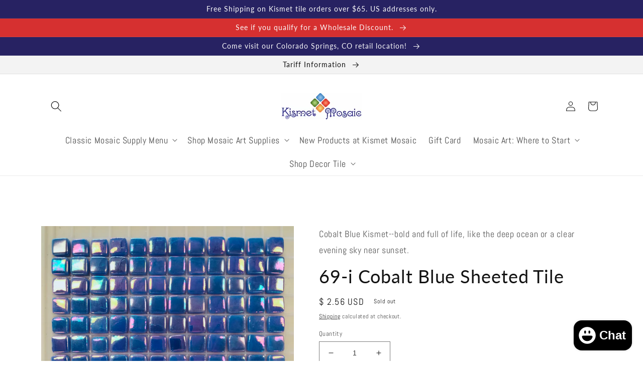

--- FILE ---
content_type: text/html; charset=utf-8
request_url: https://www.kismetmosaic.com/products/69-i-cobalt-blue-sheeted
body_size: 64580
content:
<!doctype html>
<html class="no-js" lang="en">
  <head>
	<!-- Added by AVADA SEO Suite -->
	

	<!-- /Added by AVADA SEO Suite -->
    <meta charset="utf-8">
    <meta http-equiv="X-UA-Compatible" content="IE=edge">
    <meta name="viewport" content="width=device-width,initial-scale=1">
    <meta name="theme-color" content="">
    <link rel="canonical" href="https://www.kismetmosaic.com/products/69-i-cobalt-blue-sheeted">
    <link rel="preconnect" href="https://cdn.shopify.com" crossorigin>
<link rel="stylesheet" type="text/css" href="https://cdn.jsdelivr.net/npm/slick-carousel@1.8.1/slick/slick.css"/><link rel="icon" type="image/png" href="//www.kismetmosaic.com/cdn/shop/files/Favicon.jpg?crop=center&height=32&v=1717960506&width=32"><link rel="preconnect" href="https://fonts.shopifycdn.com" crossorigin><title>
      8mm Cobalt Blue Iridized Mosaic Tiles
 &ndash; Kismet Mosaic</title>

    
      <meta name="description" content="  8mm Cobalt Blue Iridescent Tiles Cobalt Blue Kismet Tile is bold and full of life, like the deep ocean or a clear evening sky near sunset. This striking blue tile adds a sense of strength and confidence to any space. Whether you&#39;re working on a mosaic or decorating a room, Cobalt Blue brings a fresh and vibrant look ">
    


    
    

<meta property="og:site_name" content="Kismet Mosaic">
<meta property="og:url" content="https://www.kismetmosaic.com/products/69-i-cobalt-blue-sheeted">
<meta property="og:title" content="8mm Cobalt Blue Iridized Mosaic Tiles">
<meta property="og:type" content="product">
<meta property="og:description" content="  8mm Cobalt Blue Iridescent Tiles Cobalt Blue Kismet Tile is bold and full of life, like the deep ocean or a clear evening sky near sunset. This striking blue tile adds a sense of strength and confidence to any space. Whether you&#39;re working on a mosaic or decorating a room, Cobalt Blue brings a fresh and vibrant look "><meta property="og:image" content="http://www.kismetmosaic.com/cdn/shop/files/69i.jpg?v=1711588360">
  <meta property="og:image:secure_url" content="https://www.kismetmosaic.com/cdn/shop/files/69i.jpg?v=1711588360">
  <meta property="og:image:width" content="2048">
  <meta property="og:image:height" content="2048"><meta property="og:price:amount" content="2.56">
  <meta property="og:price:currency" content="USD"><meta name="twitter:card" content="summary_large_image">
<meta name="twitter:title" content="8mm Cobalt Blue Iridized Mosaic Tiles">
<meta name="twitter:description" content="  8mm Cobalt Blue Iridescent Tiles Cobalt Blue Kismet Tile is bold and full of life, like the deep ocean or a clear evening sky near sunset. This striking blue tile adds a sense of strength and confidence to any space. Whether you&#39;re working on a mosaic or decorating a room, Cobalt Blue brings a fresh and vibrant look ">


    <script src="//www.kismetmosaic.com/cdn/shop/t/20/assets/global.js?v=135116476141006970691733978131" defer="defer"></script>
    <script>window.performance && window.performance.mark && window.performance.mark('shopify.content_for_header.start');</script><meta name="robots" content="noindex,nofollow">
<meta name="google-site-verification" content="c-emUAfzw_7xh351vuHCsofNKQEcCM_1op-XqDiHZLk">
<meta id="shopify-digital-wallet" name="shopify-digital-wallet" content="/10110376/digital_wallets/dialog">
<meta name="shopify-checkout-api-token" content="4e7396f016cfb0f8a02544602310ed5a">
<meta id="in-context-paypal-metadata" data-shop-id="10110376" data-venmo-supported="true" data-environment="production" data-locale="en_US" data-paypal-v4="true" data-currency="USD">
<link rel="alternate" type="application/json+oembed" href="https://www.kismetmosaic.com/products/69-i-cobalt-blue-sheeted.oembed">
<script async="async" src="/checkouts/internal/preloads.js?locale=en-US"></script>
<link rel="preconnect" href="https://shop.app" crossorigin="anonymous">
<script async="async" src="https://shop.app/checkouts/internal/preloads.js?locale=en-US&shop_id=10110376" crossorigin="anonymous"></script>
<script id="apple-pay-shop-capabilities" type="application/json">{"shopId":10110376,"countryCode":"US","currencyCode":"USD","merchantCapabilities":["supports3DS"],"merchantId":"gid:\/\/shopify\/Shop\/10110376","merchantName":"Kismet Mosaic","requiredBillingContactFields":["postalAddress","email"],"requiredShippingContactFields":["postalAddress","email"],"shippingType":"shipping","supportedNetworks":["visa","masterCard","amex","discover","elo","jcb"],"total":{"type":"pending","label":"Kismet Mosaic","amount":"1.00"},"shopifyPaymentsEnabled":true,"supportsSubscriptions":true}</script>
<script id="shopify-features" type="application/json">{"accessToken":"4e7396f016cfb0f8a02544602310ed5a","betas":["rich-media-storefront-analytics"],"domain":"www.kismetmosaic.com","predictiveSearch":true,"shopId":10110376,"locale":"en"}</script>
<script>var Shopify = Shopify || {};
Shopify.shop = "kismet-mosaic.myshopify.com";
Shopify.locale = "en";
Shopify.currency = {"active":"USD","rate":"1.0"};
Shopify.country = "US";
Shopify.theme = {"name":"theme-export-merchant-mastery-2022-myshopify-c","id":146855755997,"schema_name":"Merchant Mastery","schema_version":"3.0","theme_store_id":null,"role":"main"};
Shopify.theme.handle = "null";
Shopify.theme.style = {"id":null,"handle":null};
Shopify.cdnHost = "www.kismetmosaic.com/cdn";
Shopify.routes = Shopify.routes || {};
Shopify.routes.root = "/";</script>
<script type="module">!function(o){(o.Shopify=o.Shopify||{}).modules=!0}(window);</script>
<script>!function(o){function n(){var o=[];function n(){o.push(Array.prototype.slice.apply(arguments))}return n.q=o,n}var t=o.Shopify=o.Shopify||{};t.loadFeatures=n(),t.autoloadFeatures=n()}(window);</script>
<script>
  window.ShopifyPay = window.ShopifyPay || {};
  window.ShopifyPay.apiHost = "shop.app\/pay";
  window.ShopifyPay.redirectState = null;
</script>
<script id="shop-js-analytics" type="application/json">{"pageType":"product"}</script>
<script defer="defer" async type="module" src="//www.kismetmosaic.com/cdn/shopifycloud/shop-js/modules/v2/client.init-shop-cart-sync_BT-GjEfc.en.esm.js"></script>
<script defer="defer" async type="module" src="//www.kismetmosaic.com/cdn/shopifycloud/shop-js/modules/v2/chunk.common_D58fp_Oc.esm.js"></script>
<script defer="defer" async type="module" src="//www.kismetmosaic.com/cdn/shopifycloud/shop-js/modules/v2/chunk.modal_xMitdFEc.esm.js"></script>
<script type="module">
  await import("//www.kismetmosaic.com/cdn/shopifycloud/shop-js/modules/v2/client.init-shop-cart-sync_BT-GjEfc.en.esm.js");
await import("//www.kismetmosaic.com/cdn/shopifycloud/shop-js/modules/v2/chunk.common_D58fp_Oc.esm.js");
await import("//www.kismetmosaic.com/cdn/shopifycloud/shop-js/modules/v2/chunk.modal_xMitdFEc.esm.js");

  window.Shopify.SignInWithShop?.initShopCartSync?.({"fedCMEnabled":true,"windoidEnabled":true});

</script>
<script defer="defer" async type="module" src="//www.kismetmosaic.com/cdn/shopifycloud/shop-js/modules/v2/client.payment-terms_Ci9AEqFq.en.esm.js"></script>
<script defer="defer" async type="module" src="//www.kismetmosaic.com/cdn/shopifycloud/shop-js/modules/v2/chunk.common_D58fp_Oc.esm.js"></script>
<script defer="defer" async type="module" src="//www.kismetmosaic.com/cdn/shopifycloud/shop-js/modules/v2/chunk.modal_xMitdFEc.esm.js"></script>
<script type="module">
  await import("//www.kismetmosaic.com/cdn/shopifycloud/shop-js/modules/v2/client.payment-terms_Ci9AEqFq.en.esm.js");
await import("//www.kismetmosaic.com/cdn/shopifycloud/shop-js/modules/v2/chunk.common_D58fp_Oc.esm.js");
await import("//www.kismetmosaic.com/cdn/shopifycloud/shop-js/modules/v2/chunk.modal_xMitdFEc.esm.js");

  
</script>
<script>
  window.Shopify = window.Shopify || {};
  if (!window.Shopify.featureAssets) window.Shopify.featureAssets = {};
  window.Shopify.featureAssets['shop-js'] = {"shop-cart-sync":["modules/v2/client.shop-cart-sync_DZOKe7Ll.en.esm.js","modules/v2/chunk.common_D58fp_Oc.esm.js","modules/v2/chunk.modal_xMitdFEc.esm.js"],"init-fed-cm":["modules/v2/client.init-fed-cm_B6oLuCjv.en.esm.js","modules/v2/chunk.common_D58fp_Oc.esm.js","modules/v2/chunk.modal_xMitdFEc.esm.js"],"shop-cash-offers":["modules/v2/client.shop-cash-offers_D2sdYoxE.en.esm.js","modules/v2/chunk.common_D58fp_Oc.esm.js","modules/v2/chunk.modal_xMitdFEc.esm.js"],"shop-login-button":["modules/v2/client.shop-login-button_QeVjl5Y3.en.esm.js","modules/v2/chunk.common_D58fp_Oc.esm.js","modules/v2/chunk.modal_xMitdFEc.esm.js"],"pay-button":["modules/v2/client.pay-button_DXTOsIq6.en.esm.js","modules/v2/chunk.common_D58fp_Oc.esm.js","modules/v2/chunk.modal_xMitdFEc.esm.js"],"shop-button":["modules/v2/client.shop-button_DQZHx9pm.en.esm.js","modules/v2/chunk.common_D58fp_Oc.esm.js","modules/v2/chunk.modal_xMitdFEc.esm.js"],"avatar":["modules/v2/client.avatar_BTnouDA3.en.esm.js"],"init-windoid":["modules/v2/client.init-windoid_CR1B-cfM.en.esm.js","modules/v2/chunk.common_D58fp_Oc.esm.js","modules/v2/chunk.modal_xMitdFEc.esm.js"],"init-shop-for-new-customer-accounts":["modules/v2/client.init-shop-for-new-customer-accounts_C_vY_xzh.en.esm.js","modules/v2/client.shop-login-button_QeVjl5Y3.en.esm.js","modules/v2/chunk.common_D58fp_Oc.esm.js","modules/v2/chunk.modal_xMitdFEc.esm.js"],"init-shop-email-lookup-coordinator":["modules/v2/client.init-shop-email-lookup-coordinator_BI7n9ZSv.en.esm.js","modules/v2/chunk.common_D58fp_Oc.esm.js","modules/v2/chunk.modal_xMitdFEc.esm.js"],"init-shop-cart-sync":["modules/v2/client.init-shop-cart-sync_BT-GjEfc.en.esm.js","modules/v2/chunk.common_D58fp_Oc.esm.js","modules/v2/chunk.modal_xMitdFEc.esm.js"],"shop-toast-manager":["modules/v2/client.shop-toast-manager_DiYdP3xc.en.esm.js","modules/v2/chunk.common_D58fp_Oc.esm.js","modules/v2/chunk.modal_xMitdFEc.esm.js"],"init-customer-accounts":["modules/v2/client.init-customer-accounts_D9ZNqS-Q.en.esm.js","modules/v2/client.shop-login-button_QeVjl5Y3.en.esm.js","modules/v2/chunk.common_D58fp_Oc.esm.js","modules/v2/chunk.modal_xMitdFEc.esm.js"],"init-customer-accounts-sign-up":["modules/v2/client.init-customer-accounts-sign-up_iGw4briv.en.esm.js","modules/v2/client.shop-login-button_QeVjl5Y3.en.esm.js","modules/v2/chunk.common_D58fp_Oc.esm.js","modules/v2/chunk.modal_xMitdFEc.esm.js"],"shop-follow-button":["modules/v2/client.shop-follow-button_CqMgW2wH.en.esm.js","modules/v2/chunk.common_D58fp_Oc.esm.js","modules/v2/chunk.modal_xMitdFEc.esm.js"],"checkout-modal":["modules/v2/client.checkout-modal_xHeaAweL.en.esm.js","modules/v2/chunk.common_D58fp_Oc.esm.js","modules/v2/chunk.modal_xMitdFEc.esm.js"],"shop-login":["modules/v2/client.shop-login_D91U-Q7h.en.esm.js","modules/v2/chunk.common_D58fp_Oc.esm.js","modules/v2/chunk.modal_xMitdFEc.esm.js"],"lead-capture":["modules/v2/client.lead-capture_BJmE1dJe.en.esm.js","modules/v2/chunk.common_D58fp_Oc.esm.js","modules/v2/chunk.modal_xMitdFEc.esm.js"],"payment-terms":["modules/v2/client.payment-terms_Ci9AEqFq.en.esm.js","modules/v2/chunk.common_D58fp_Oc.esm.js","modules/v2/chunk.modal_xMitdFEc.esm.js"]};
</script>
<script>(function() {
  var isLoaded = false;
  function asyncLoad() {
    if (isLoaded) return;
    isLoaded = true;
    var urls = ["\/\/cdn.shopify.com\/proxy\/817977345fc12c736f15a34c15b28521dbe484ca53a86fec885e58008c2641ae\/app.appointo.me\/scripttag\/script_tag?shop=kismet-mosaic.myshopify.com\u0026sp-cache-control=cHVibGljLCBtYXgtYWdlPTkwMA","\/\/cdn.shopify.com\/proxy\/617ccf95b8de159725af99a4dd9868d7562e160f5ccce0af261999aff00cd9d9\/storage.googleapis.com\/adnabu-shopify\/online-store\/88d9b8a2a78a4fafbd1fe8d31710235316.min.js?shop=kismet-mosaic.myshopify.com\u0026sp-cache-control=cHVibGljLCBtYXgtYWdlPTkwMA","https:\/\/cdn-spurit.com\/all-apps\/thank-you-pao.js?shop=kismet-mosaic.myshopify.com","https:\/\/cdn-spurit.com\/all-apps\/checker.js?shop=kismet-mosaic.myshopify.com","https:\/\/cdn-spurit.com\/all-apps\/thank-you-pao-page.js?shop=kismet-mosaic.myshopify.com"];
    for (var i = 0; i < urls.length; i++) {
      var s = document.createElement('script');
      s.type = 'text/javascript';
      s.async = true;
      s.src = urls[i];
      var x = document.getElementsByTagName('script')[0];
      x.parentNode.insertBefore(s, x);
    }
  };
  if(window.attachEvent) {
    window.attachEvent('onload', asyncLoad);
  } else {
    window.addEventListener('load', asyncLoad, false);
  }
})();</script>
<script id="__st">var __st={"a":10110376,"offset":-25200,"reqid":"a0cb0ddb-a64d-467c-bcad-45f8d5372f99-1769304904","pageurl":"www.kismetmosaic.com\/products\/69-i-cobalt-blue-sheeted","u":"233bcb3c7e18","p":"product","rtyp":"product","rid":8239686058205};</script>
<script>window.ShopifyPaypalV4VisibilityTracking = true;</script>
<script id="captcha-bootstrap">!function(){'use strict';const t='contact',e='account',n='new_comment',o=[[t,t],['blogs',n],['comments',n],[t,'customer']],c=[[e,'customer_login'],[e,'guest_login'],[e,'recover_customer_password'],[e,'create_customer']],r=t=>t.map((([t,e])=>`form[action*='/${t}']:not([data-nocaptcha='true']) input[name='form_type'][value='${e}']`)).join(','),a=t=>()=>t?[...document.querySelectorAll(t)].map((t=>t.form)):[];function s(){const t=[...o],e=r(t);return a(e)}const i='password',u='form_key',d=['recaptcha-v3-token','g-recaptcha-response','h-captcha-response',i],f=()=>{try{return window.sessionStorage}catch{return}},m='__shopify_v',_=t=>t.elements[u];function p(t,e,n=!1){try{const o=window.sessionStorage,c=JSON.parse(o.getItem(e)),{data:r}=function(t){const{data:e,action:n}=t;return t[m]||n?{data:e,action:n}:{data:t,action:n}}(c);for(const[e,n]of Object.entries(r))t.elements[e]&&(t.elements[e].value=n);n&&o.removeItem(e)}catch(o){console.error('form repopulation failed',{error:o})}}const l='form_type',E='cptcha';function T(t){t.dataset[E]=!0}const w=window,h=w.document,L='Shopify',v='ce_forms',y='captcha';let A=!1;((t,e)=>{const n=(g='f06e6c50-85a8-45c8-87d0-21a2b65856fe',I='https://cdn.shopify.com/shopifycloud/storefront-forms-hcaptcha/ce_storefront_forms_captcha_hcaptcha.v1.5.2.iife.js',D={infoText:'Protected by hCaptcha',privacyText:'Privacy',termsText:'Terms'},(t,e,n)=>{const o=w[L][v],c=o.bindForm;if(c)return c(t,g,e,D).then(n);var r;o.q.push([[t,g,e,D],n]),r=I,A||(h.body.append(Object.assign(h.createElement('script'),{id:'captcha-provider',async:!0,src:r})),A=!0)});var g,I,D;w[L]=w[L]||{},w[L][v]=w[L][v]||{},w[L][v].q=[],w[L][y]=w[L][y]||{},w[L][y].protect=function(t,e){n(t,void 0,e),T(t)},Object.freeze(w[L][y]),function(t,e,n,w,h,L){const[v,y,A,g]=function(t,e,n){const i=e?o:[],u=t?c:[],d=[...i,...u],f=r(d),m=r(i),_=r(d.filter((([t,e])=>n.includes(e))));return[a(f),a(m),a(_),s()]}(w,h,L),I=t=>{const e=t.target;return e instanceof HTMLFormElement?e:e&&e.form},D=t=>v().includes(t);t.addEventListener('submit',(t=>{const e=I(t);if(!e)return;const n=D(e)&&!e.dataset.hcaptchaBound&&!e.dataset.recaptchaBound,o=_(e),c=g().includes(e)&&(!o||!o.value);(n||c)&&t.preventDefault(),c&&!n&&(function(t){try{if(!f())return;!function(t){const e=f();if(!e)return;const n=_(t);if(!n)return;const o=n.value;o&&e.removeItem(o)}(t);const e=Array.from(Array(32),(()=>Math.random().toString(36)[2])).join('');!function(t,e){_(t)||t.append(Object.assign(document.createElement('input'),{type:'hidden',name:u})),t.elements[u].value=e}(t,e),function(t,e){const n=f();if(!n)return;const o=[...t.querySelectorAll(`input[type='${i}']`)].map((({name:t})=>t)),c=[...d,...o],r={};for(const[a,s]of new FormData(t).entries())c.includes(a)||(r[a]=s);n.setItem(e,JSON.stringify({[m]:1,action:t.action,data:r}))}(t,e)}catch(e){console.error('failed to persist form',e)}}(e),e.submit())}));const S=(t,e)=>{t&&!t.dataset[E]&&(n(t,e.some((e=>e===t))),T(t))};for(const o of['focusin','change'])t.addEventListener(o,(t=>{const e=I(t);D(e)&&S(e,y())}));const B=e.get('form_key'),M=e.get(l),P=B&&M;t.addEventListener('DOMContentLoaded',(()=>{const t=y();if(P)for(const e of t)e.elements[l].value===M&&p(e,B);[...new Set([...A(),...v().filter((t=>'true'===t.dataset.shopifyCaptcha))])].forEach((e=>S(e,t)))}))}(h,new URLSearchParams(w.location.search),n,t,e,['guest_login'])})(!0,!0)}();</script>
<script integrity="sha256-4kQ18oKyAcykRKYeNunJcIwy7WH5gtpwJnB7kiuLZ1E=" data-source-attribution="shopify.loadfeatures" defer="defer" src="//www.kismetmosaic.com/cdn/shopifycloud/storefront/assets/storefront/load_feature-a0a9edcb.js" crossorigin="anonymous"></script>
<script crossorigin="anonymous" defer="defer" src="//www.kismetmosaic.com/cdn/shopifycloud/storefront/assets/shopify_pay/storefront-65b4c6d7.js?v=20250812"></script>
<script data-source-attribution="shopify.dynamic_checkout.dynamic.init">var Shopify=Shopify||{};Shopify.PaymentButton=Shopify.PaymentButton||{isStorefrontPortableWallets:!0,init:function(){window.Shopify.PaymentButton.init=function(){};var t=document.createElement("script");t.src="https://www.kismetmosaic.com/cdn/shopifycloud/portable-wallets/latest/portable-wallets.en.js",t.type="module",document.head.appendChild(t)}};
</script>
<script data-source-attribution="shopify.dynamic_checkout.buyer_consent">
  function portableWalletsHideBuyerConsent(e){var t=document.getElementById("shopify-buyer-consent"),n=document.getElementById("shopify-subscription-policy-button");t&&n&&(t.classList.add("hidden"),t.setAttribute("aria-hidden","true"),n.removeEventListener("click",e))}function portableWalletsShowBuyerConsent(e){var t=document.getElementById("shopify-buyer-consent"),n=document.getElementById("shopify-subscription-policy-button");t&&n&&(t.classList.remove("hidden"),t.removeAttribute("aria-hidden"),n.addEventListener("click",e))}window.Shopify?.PaymentButton&&(window.Shopify.PaymentButton.hideBuyerConsent=portableWalletsHideBuyerConsent,window.Shopify.PaymentButton.showBuyerConsent=portableWalletsShowBuyerConsent);
</script>
<script>
  function portableWalletsCleanup(e){e&&e.src&&console.error("Failed to load portable wallets script "+e.src);var t=document.querySelectorAll("shopify-accelerated-checkout .shopify-payment-button__skeleton, shopify-accelerated-checkout-cart .wallet-cart-button__skeleton"),e=document.getElementById("shopify-buyer-consent");for(let e=0;e<t.length;e++)t[e].remove();e&&e.remove()}function portableWalletsNotLoadedAsModule(e){e instanceof ErrorEvent&&"string"==typeof e.message&&e.message.includes("import.meta")&&"string"==typeof e.filename&&e.filename.includes("portable-wallets")&&(window.removeEventListener("error",portableWalletsNotLoadedAsModule),window.Shopify.PaymentButton.failedToLoad=e,"loading"===document.readyState?document.addEventListener("DOMContentLoaded",window.Shopify.PaymentButton.init):window.Shopify.PaymentButton.init())}window.addEventListener("error",portableWalletsNotLoadedAsModule);
</script>

<script type="module" src="https://www.kismetmosaic.com/cdn/shopifycloud/portable-wallets/latest/portable-wallets.en.js" onError="portableWalletsCleanup(this)" crossorigin="anonymous"></script>
<script nomodule>
  document.addEventListener("DOMContentLoaded", portableWalletsCleanup);
</script>

<link id="shopify-accelerated-checkout-styles" rel="stylesheet" media="screen" href="https://www.kismetmosaic.com/cdn/shopifycloud/portable-wallets/latest/accelerated-checkout-backwards-compat.css" crossorigin="anonymous">
<style id="shopify-accelerated-checkout-cart">
        #shopify-buyer-consent {
  margin-top: 1em;
  display: inline-block;
  width: 100%;
}

#shopify-buyer-consent.hidden {
  display: none;
}

#shopify-subscription-policy-button {
  background: none;
  border: none;
  padding: 0;
  text-decoration: underline;
  font-size: inherit;
  cursor: pointer;
}

#shopify-subscription-policy-button::before {
  box-shadow: none;
}

      </style>
<script id="sections-script" data-sections="main-product,product-recommendations,header,footer" defer="defer" src="//www.kismetmosaic.com/cdn/shop/t/20/compiled_assets/scripts.js?v=2501"></script>
<script>window.performance && window.performance.mark && window.performance.mark('shopify.content_for_header.end');</script>


    <style data-shopify>
      @font-face {
  font-family: Abel;
  font-weight: 400;
  font-style: normal;
  font-display: swap;
  src: url("//www.kismetmosaic.com/cdn/fonts/abel/abel_n4.0254805ccf79872a96d53996a984f2b9039f9995.woff2") format("woff2"),
       url("//www.kismetmosaic.com/cdn/fonts/abel/abel_n4.635ebaebd760542724b79271de73bae7c2091173.woff") format("woff");
}

      
      
      
      @font-face {
  font-family: Lato;
  font-weight: 400;
  font-style: normal;
  font-display: swap;
  src: url("//www.kismetmosaic.com/cdn/fonts/lato/lato_n4.c3b93d431f0091c8be23185e15c9d1fee1e971c5.woff2") format("woff2"),
       url("//www.kismetmosaic.com/cdn/fonts/lato/lato_n4.d5c00c781efb195594fd2fd4ad04f7882949e327.woff") format("woff");
}


      :root {
        --font-body-family: Abel, sans-serif;
        --font-body-style: normal;
        --font-body-weight: 400;

        --font-heading-family: Lato, sans-serif;
        --font-heading-style: normal;
        --font-heading-weight: 400;

        --font-body-scale: 1.0;
        --font-heading-scale: 1.5;

        --color-base-text: 18, 18, 18;
        --color-shadow: 18, 18, 18;
        --color-base-background-1: 255, 255, 255;
        --color-base-background-2: 243, 243, 243;
        --color-base-solid-button-labels: 250, 250, 250;
        --color-base-outline-button-labels: 18, 18, 18;
        --color-base-accent-1: 214, 48, 48;
        --color-base-accent-2: 39, 34, 98;
        --payment-terms-background-color: #ffffff;

        --gradient-base-background-1: #ffffff;
        --gradient-base-background-2: #f3f3f3;
        --gradient-base-accent-1: linear-gradient(180deg, rgba(234, 123, 58, 1), rgba(221, 39, 57, 1) 100%);
        --gradient-base-accent-2: linear-gradient(180deg, rgba(222, 35, 36, 1), rgba(221, 39, 57, 1) 100%);

        --media-padding: px;
        --media-border-opacity: 0.05;
        --media-border-width: 0px;
        --media-radius: 0px;
        --media-shadow-opacity: 0.0;
        --media-shadow-horizontal-offset: 0px;
        --media-shadow-vertical-offset: 4px;
        --media-shadow-blur-radius: 5px;

        --page-width: 120rem;
        --page-width-margin: 0rem;

        --card-image-padding: 0.0rem;
        --card-corner-radius: 0.0rem;
        --card-text-alignment: left;
        --card-border-width: 0.1rem;
        --card-border-opacity: 0.05;
        --card-shadow-opacity: 0.0;
        --card-shadow-horizontal-offset: 0.0rem;
        --card-shadow-vertical-offset: 0.4rem;
        --card-shadow-blur-radius: 0.5rem;

        --badge-corner-radius: 4.0rem;

        --popup-border-width: 1px;
        --popup-border-opacity: 0.1;
        --popup-corner-radius: 0px;
        --popup-shadow-opacity: 0.0;
        --popup-shadow-horizontal-offset: 0px;
        --popup-shadow-vertical-offset: 4px;
        --popup-shadow-blur-radius: 5px;

        --drawer-border-width: 1px;
        --drawer-border-opacity: 0.1;
        --drawer-shadow-opacity: 0.0;
        --drawer-shadow-horizontal-offset: 0px;
        --drawer-shadow-vertical-offset: 4px;
        --drawer-shadow-blur-radius: 5px;

        --spacing-sections-desktop: 0px;
        --spacing-sections-mobile: 0px;

        --grid-desktop-vertical-spacing: 8px;
        --grid-desktop-horizontal-spacing: 8px;
        --grid-mobile-vertical-spacing: 4px;
        --grid-mobile-horizontal-spacing: 4px;

        --text-boxes-border-opacity: 0.0;
        --text-boxes-border-width: 1px;
        --text-boxes-radius: 0px;
        --text-boxes-shadow-opacity: 0.0;
        --text-boxes-shadow-horizontal-offset: 0px;
        --text-boxes-shadow-vertical-offset: 4px;
        --text-boxes-shadow-blur-radius: 5px;

        --buttons-radius: 0px;
        --buttons-radius-outset: 0px;
        --buttons-border-width: 1px;
        --buttons-border-opacity: 1.0;
        --buttons-shadow-opacity: 0.3;
        --buttons-shadow-horizontal-offset: 0px;
        --buttons-shadow-vertical-offset: 4px;
        --buttons-shadow-blur-radius: 5px;
        --buttons-border-offset: 0.3px;

        --inputs-radius: 0px;
        --inputs-border-width: 1px;
        --inputs-border-opacity: 0.55;
        --inputs-shadow-opacity: 0.0;
        --inputs-shadow-horizontal-offset: 0px;
        --inputs-margin-offset: 0px;
        --inputs-shadow-vertical-offset: 4px;
        --inputs-shadow-blur-radius: 5px;
        --inputs-radius-outset: 0px;

        --variant-pills-radius: 40px;
        --variant-pills-border-width: 1px;
        --variant-pills-border-opacity: 0.55;
        --variant-pills-shadow-opacity: 0.0;
        --variant-pills-shadow-horizontal-offset: 0px;
        --variant-pills-shadow-vertical-offset: 4px;
        --variant-pills-shadow-blur-radius: 5px;
      }

      *,
      *::before,
      *::after {
        box-sizing: inherit;
      }

      html {
        box-sizing: border-box;
        font-size: calc(var(--font-body-scale) * 62.5%);
        height: 100%;
      }

      body {
        display: grid;
        grid-template-rows: auto auto 1fr auto;
        grid-template-columns: 100%;
        min-height: 100%;
        margin: 0;
        font-size: 1.5rem;
        letter-spacing: 0.06rem;
        line-height: calc(1 + 0.8 / var(--font-body-scale));
        font-family: var(--font-body-family);
        font-style: var(--font-body-style);
        font-weight: var(--font-body-weight);
      }

      @media screen and (min-width: 750px) {
        body {
          font-size: 1.6rem;
        }
      }
    </style>

    <link href="//www.kismetmosaic.com/cdn/shop/t/20/assets/base.css?v=165046147493821265221733978131" rel="stylesheet" type="text/css" media="all" />
<link rel="preload" as="font" href="//www.kismetmosaic.com/cdn/fonts/abel/abel_n4.0254805ccf79872a96d53996a984f2b9039f9995.woff2" type="font/woff2" crossorigin><link rel="preload" as="font" href="//www.kismetmosaic.com/cdn/fonts/lato/lato_n4.c3b93d431f0091c8be23185e15c9d1fee1e971c5.woff2" type="font/woff2" crossorigin><link rel="stylesheet" href="//www.kismetmosaic.com/cdn/shop/t/20/assets/component-predictive-search.css?v=165644661289088488651733978131" media="print" onload="this.media='all'"><script>document.documentElement.className = document.documentElement.className.replace('no-js', 'js');
    if (Shopify.designMode) {
      document.documentElement.classList.add('shopify-design-mode');
    }
    </script>
  
  











<meta name="facebook-domain-verification" content="5zwd8spjqzdvcbywgxjiwd0mrj5k9j" />

<!-- BEGIN app block: shopify://apps/1clickpopup/blocks/main/233742b9-16cb-4f75-9de7-3fe92c29fdff --><script>
  window.OneClickPopup = {}
  
</script>
<script src="https://cdn.shopify.com/extensions/019bbba0-a286-78cc-87d6-1c77a3a0112a/1click-popup-51/assets/1click-popup-snippet.js" async></script>


<!-- END app block --><!-- BEGIN app block: shopify://apps/judge-me-reviews/blocks/judgeme_core/61ccd3b1-a9f2-4160-9fe9-4fec8413e5d8 --><!-- Start of Judge.me Core -->






<link rel="dns-prefetch" href="https://cdnwidget.judge.me">
<link rel="dns-prefetch" href="https://cdn.judge.me">
<link rel="dns-prefetch" href="https://cdn1.judge.me">
<link rel="dns-prefetch" href="https://api.judge.me">

<script data-cfasync='false' class='jdgm-settings-script'>window.jdgmSettings={"pagination":5,"disable_web_reviews":false,"badge_no_review_text":"No reviews","badge_n_reviews_text":"{{ n }} review/reviews","hide_badge_preview_if_no_reviews":true,"badge_hide_text":false,"enforce_center_preview_badge":false,"widget_title":"Customer Reviews","widget_open_form_text":"Write a review","widget_close_form_text":"Cancel review","widget_refresh_page_text":"Refresh page","widget_summary_text":"Based on {{ number_of_reviews }} review/reviews","widget_no_review_text":"Be the first to write a review","widget_name_field_text":"Display name","widget_verified_name_field_text":"Verified Name (public)","widget_name_placeholder_text":"Display name","widget_required_field_error_text":"This field is required.","widget_email_field_text":"Email address","widget_verified_email_field_text":"Verified Email (private, can not be edited)","widget_email_placeholder_text":"Your email address","widget_email_field_error_text":"Please enter a valid email address.","widget_rating_field_text":"Rating","widget_review_title_field_text":"Review Title","widget_review_title_placeholder_text":"Give your review a title","widget_review_body_field_text":"Review content","widget_review_body_placeholder_text":"Start writing here...","widget_pictures_field_text":"Picture/Video (optional)","widget_submit_review_text":"Submit Review","widget_submit_verified_review_text":"Submit Verified Review","widget_submit_success_msg_with_auto_publish":"Thank you! Please refresh the page in a few moments to see your review. You can remove or edit your review by logging into \u003ca href='https://judge.me/login' target='_blank' rel='nofollow noopener'\u003eJudge.me\u003c/a\u003e","widget_submit_success_msg_no_auto_publish":"Thank you! Your review will be published as soon as it is approved by the shop admin. You can remove or edit your review by logging into \u003ca href='https://judge.me/login' target='_blank' rel='nofollow noopener'\u003eJudge.me\u003c/a\u003e","widget_show_default_reviews_out_of_total_text":"Showing {{ n_reviews_shown }} out of {{ n_reviews }} reviews.","widget_show_all_link_text":"Show all","widget_show_less_link_text":"Show less","widget_author_said_text":"{{ reviewer_name }} said:","widget_days_text":"{{ n }} days ago","widget_weeks_text":"{{ n }} week/weeks ago","widget_months_text":"{{ n }} month/months ago","widget_years_text":"{{ n }} year/years ago","widget_yesterday_text":"Yesterday","widget_today_text":"Today","widget_replied_text":"\u003e\u003e {{ shop_name }} replied:","widget_read_more_text":"Read more","widget_reviewer_name_as_initial":"","widget_rating_filter_color":"#fbcd0a","widget_rating_filter_see_all_text":"See all reviews","widget_sorting_most_recent_text":"Most Recent","widget_sorting_highest_rating_text":"Highest Rating","widget_sorting_lowest_rating_text":"Lowest Rating","widget_sorting_with_pictures_text":"Only Pictures","widget_sorting_most_helpful_text":"Most Helpful","widget_open_question_form_text":"Ask a question","widget_reviews_subtab_text":"Reviews","widget_questions_subtab_text":"Questions","widget_question_label_text":"Question","widget_answer_label_text":"Answer","widget_question_placeholder_text":"Write your question here","widget_submit_question_text":"Submit Question","widget_question_submit_success_text":"Thank you for your question! We will notify you once it gets answered.","verified_badge_text":"Verified","verified_badge_bg_color":"","verified_badge_text_color":"","verified_badge_placement":"left-of-reviewer-name","widget_review_max_height":"","widget_hide_border":false,"widget_social_share":false,"widget_thumb":false,"widget_review_location_show":false,"widget_location_format":"","all_reviews_include_out_of_store_products":true,"all_reviews_out_of_store_text":"(out of store)","all_reviews_pagination":100,"all_reviews_product_name_prefix_text":"about","enable_review_pictures":true,"enable_question_anwser":false,"widget_theme":"default","review_date_format":"mm/dd/yy","default_sort_method":"most-recent","widget_product_reviews_subtab_text":"Product Reviews","widget_shop_reviews_subtab_text":"Shop Reviews","widget_other_products_reviews_text":"Reviews for other products","widget_store_reviews_subtab_text":"Store reviews","widget_no_store_reviews_text":"This store hasn't received any reviews yet","widget_web_restriction_product_reviews_text":"This product hasn't received any reviews yet","widget_no_items_text":"No items found","widget_show_more_text":"Show more","widget_write_a_store_review_text":"Write a Store Review","widget_other_languages_heading":"Reviews in Other Languages","widget_translate_review_text":"Translate review to {{ language }}","widget_translating_review_text":"Translating...","widget_show_original_translation_text":"Show original ({{ language }})","widget_translate_review_failed_text":"Review couldn't be translated.","widget_translate_review_retry_text":"Retry","widget_translate_review_try_again_later_text":"Try again later","show_product_url_for_grouped_product":false,"widget_sorting_pictures_first_text":"Pictures First","show_pictures_on_all_rev_page_mobile":false,"show_pictures_on_all_rev_page_desktop":false,"floating_tab_hide_mobile_install_preference":false,"floating_tab_button_name":"★ Reviews","floating_tab_title":"Let customers speak for us","floating_tab_button_color":"","floating_tab_button_background_color":"","floating_tab_url":"","floating_tab_url_enabled":false,"floating_tab_tab_style":"text","all_reviews_text_badge_text":"Customers rate us {{ shop.metafields.judgeme.all_reviews_rating | round: 1 }}/5 based on {{ shop.metafields.judgeme.all_reviews_count }} reviews.","all_reviews_text_badge_text_branded_style":"{{ shop.metafields.judgeme.all_reviews_rating | round: 1 }} out of 5 stars based on {{ shop.metafields.judgeme.all_reviews_count }} reviews","is_all_reviews_text_badge_a_link":false,"show_stars_for_all_reviews_text_badge":false,"all_reviews_text_badge_url":"","all_reviews_text_style":"branded","all_reviews_text_color_style":"judgeme_brand_color","all_reviews_text_color":"#108474","all_reviews_text_show_jm_brand":true,"featured_carousel_show_header":true,"featured_carousel_title":"Let our customers speak for us","testimonials_carousel_title":"Customers are saying","videos_carousel_title":"Real customer stories","cards_carousel_title":"Customers are saying","featured_carousel_count_text":"from {{ n }} reviews","featured_carousel_add_link_to_all_reviews_page":true,"featured_carousel_url":"","featured_carousel_show_images":true,"featured_carousel_autoslide_interval":5,"featured_carousel_arrows_on_the_sides":false,"featured_carousel_height":250,"featured_carousel_width":80,"featured_carousel_image_size":0,"featured_carousel_image_height":250,"featured_carousel_arrow_color":"#272262","verified_count_badge_style":"branded","verified_count_badge_orientation":"horizontal","verified_count_badge_color_style":"judgeme_brand_color","verified_count_badge_color":"#108474","is_verified_count_badge_a_link":false,"verified_count_badge_url":"","verified_count_badge_show_jm_brand":true,"widget_rating_preset_default":5,"widget_first_sub_tab":"product-reviews","widget_show_histogram":true,"widget_histogram_use_custom_color":false,"widget_pagination_use_custom_color":false,"widget_star_use_custom_color":false,"widget_verified_badge_use_custom_color":false,"widget_write_review_use_custom_color":false,"picture_reminder_submit_button":"Upload Pictures","enable_review_videos":false,"mute_video_by_default":false,"widget_sorting_videos_first_text":"Videos First","widget_review_pending_text":"Pending","featured_carousel_items_for_large_screen":3,"social_share_options_order":"Facebook,Twitter","remove_microdata_snippet":true,"disable_json_ld":false,"enable_json_ld_products":false,"preview_badge_show_question_text":false,"preview_badge_no_question_text":"No questions","preview_badge_n_question_text":"{{ number_of_questions }} question/questions","qa_badge_show_icon":false,"qa_badge_position":"same-row","remove_judgeme_branding":false,"widget_add_search_bar":false,"widget_search_bar_placeholder":"Search","widget_sorting_verified_only_text":"Verified only","featured_carousel_theme":"card","featured_carousel_show_rating":true,"featured_carousel_show_title":true,"featured_carousel_show_body":true,"featured_carousel_show_date":true,"featured_carousel_show_reviewer":true,"featured_carousel_show_product":true,"featured_carousel_header_background_color":"#108474","featured_carousel_header_text_color":"#ffffff","featured_carousel_name_product_separator":"reviewed","featured_carousel_full_star_background":"#EA7B3A","featured_carousel_empty_star_background":"#dadada","featured_carousel_vertical_theme_background":"#f9fafb","featured_carousel_verified_badge_enable":true,"featured_carousel_verified_badge_color":"#517B2B","featured_carousel_border_style":"round","featured_carousel_review_line_length_limit":3,"featured_carousel_more_reviews_button_text":"Read more reviews","featured_carousel_view_product_button_text":"View product","all_reviews_page_load_reviews_on":"scroll","all_reviews_page_load_more_text":"Load More Reviews","disable_fb_tab_reviews":false,"enable_ajax_cdn_cache":false,"widget_advanced_speed_features":5,"widget_public_name_text":"displayed publicly like","default_reviewer_name":"John Smith","default_reviewer_name_has_non_latin":true,"widget_reviewer_anonymous":"Anonymous","medals_widget_title":"Judge.me Review Medals","medals_widget_background_color":"#f9fafb","medals_widget_position":"footer_all_pages","medals_widget_border_color":"#f9fafb","medals_widget_verified_text_position":"left","medals_widget_use_monochromatic_version":false,"medals_widget_elements_color":"#108474","show_reviewer_avatar":true,"widget_invalid_yt_video_url_error_text":"Not a YouTube video URL","widget_max_length_field_error_text":"Please enter no more than {0} characters.","widget_show_country_flag":false,"widget_show_collected_via_shop_app":true,"widget_verified_by_shop_badge_style":"light","widget_verified_by_shop_text":"Verified by Shop","widget_show_photo_gallery":false,"widget_load_with_code_splitting":true,"widget_ugc_install_preference":false,"widget_ugc_title":"Made by us, Shared by you","widget_ugc_subtitle":"Tag us to see your picture featured in our page","widget_ugc_arrows_color":"#ffffff","widget_ugc_primary_button_text":"Buy Now","widget_ugc_primary_button_background_color":"#108474","widget_ugc_primary_button_text_color":"#ffffff","widget_ugc_primary_button_border_width":"0","widget_ugc_primary_button_border_style":"none","widget_ugc_primary_button_border_color":"#108474","widget_ugc_primary_button_border_radius":"25","widget_ugc_secondary_button_text":"Load More","widget_ugc_secondary_button_background_color":"#ffffff","widget_ugc_secondary_button_text_color":"#108474","widget_ugc_secondary_button_border_width":"2","widget_ugc_secondary_button_border_style":"solid","widget_ugc_secondary_button_border_color":"#108474","widget_ugc_secondary_button_border_radius":"25","widget_ugc_reviews_button_text":"View Reviews","widget_ugc_reviews_button_background_color":"#ffffff","widget_ugc_reviews_button_text_color":"#108474","widget_ugc_reviews_button_border_width":"2","widget_ugc_reviews_button_border_style":"solid","widget_ugc_reviews_button_border_color":"#108474","widget_ugc_reviews_button_border_radius":"25","widget_ugc_reviews_button_link_to":"judgeme-reviews-page","widget_ugc_show_post_date":true,"widget_ugc_max_width":"800","widget_rating_metafield_value_type":true,"widget_primary_color":"#F09F4E","widget_enable_secondary_color":false,"widget_secondary_color":"#edf5f5","widget_summary_average_rating_text":"{{ average_rating }} out of 5","widget_media_grid_title":"Customer photos \u0026 videos","widget_media_grid_see_more_text":"See more","widget_round_style":false,"widget_show_product_medals":true,"widget_verified_by_judgeme_text":"Verified by Judge.me","widget_show_store_medals":true,"widget_verified_by_judgeme_text_in_store_medals":"Verified by Judge.me","widget_media_field_exceed_quantity_message":"Sorry, we can only accept {{ max_media }} for one review.","widget_media_field_exceed_limit_message":"{{ file_name }} is too large, please select a {{ media_type }} less than {{ size_limit }}MB.","widget_review_submitted_text":"Review Submitted!","widget_question_submitted_text":"Question Submitted!","widget_close_form_text_question":"Cancel","widget_write_your_answer_here_text":"Write your answer here","widget_enabled_branded_link":true,"widget_show_collected_by_judgeme":true,"widget_reviewer_name_color":"","widget_write_review_text_color":"","widget_write_review_bg_color":"","widget_collected_by_judgeme_text":"collected by Judge.me","widget_pagination_type":"standard","widget_load_more_text":"Load More","widget_load_more_color":"#108474","widget_full_review_text":"Full Review","widget_read_more_reviews_text":"Read More Reviews","widget_read_questions_text":"Read Questions","widget_questions_and_answers_text":"Questions \u0026 Answers","widget_verified_by_text":"Verified by","widget_verified_text":"Verified","widget_number_of_reviews_text":"{{ number_of_reviews }} reviews","widget_back_button_text":"Back","widget_next_button_text":"Next","widget_custom_forms_filter_button":"Filters","custom_forms_style":"horizontal","widget_show_review_information":false,"how_reviews_are_collected":"How reviews are collected?","widget_show_review_keywords":false,"widget_gdpr_statement":"How we use your data: We'll only contact you about the review you left, and only if necessary. By submitting your review, you agree to Judge.me's \u003ca href='https://judge.me/terms' target='_blank' rel='nofollow noopener'\u003eterms\u003c/a\u003e, \u003ca href='https://judge.me/privacy' target='_blank' rel='nofollow noopener'\u003eprivacy\u003c/a\u003e and \u003ca href='https://judge.me/content-policy' target='_blank' rel='nofollow noopener'\u003econtent\u003c/a\u003e policies.","widget_multilingual_sorting_enabled":false,"widget_translate_review_content_enabled":false,"widget_translate_review_content_method":"manual","popup_widget_review_selection":"automatically_with_pictures","popup_widget_round_border_style":true,"popup_widget_show_title":true,"popup_widget_show_body":true,"popup_widget_show_reviewer":false,"popup_widget_show_product":true,"popup_widget_show_pictures":true,"popup_widget_use_review_picture":true,"popup_widget_show_on_home_page":true,"popup_widget_show_on_product_page":true,"popup_widget_show_on_collection_page":true,"popup_widget_show_on_cart_page":true,"popup_widget_position":"bottom_left","popup_widget_first_review_delay":5,"popup_widget_duration":5,"popup_widget_interval":5,"popup_widget_review_count":5,"popup_widget_hide_on_mobile":true,"review_snippet_widget_round_border_style":true,"review_snippet_widget_card_color":"#FFFFFF","review_snippet_widget_slider_arrows_background_color":"#FFFFFF","review_snippet_widget_slider_arrows_color":"#000000","review_snippet_widget_star_color":"#108474","show_product_variant":false,"all_reviews_product_variant_label_text":"Variant: ","widget_show_verified_branding":true,"widget_ai_summary_title":"Customers say","widget_ai_summary_disclaimer":"AI-powered review summary based on recent customer reviews","widget_show_ai_summary":false,"widget_show_ai_summary_bg":false,"widget_show_review_title_input":true,"redirect_reviewers_invited_via_email":"external_form","request_store_review_after_product_review":false,"request_review_other_products_in_order":false,"review_form_color_scheme":"default","review_form_corner_style":"square","review_form_star_color":{},"review_form_text_color":"#333333","review_form_background_color":"#ffffff","review_form_field_background_color":"#fafafa","review_form_button_color":{},"review_form_button_text_color":"#ffffff","review_form_modal_overlay_color":"#000000","review_content_screen_title_text":"How would you rate this product?","review_content_introduction_text":"We would love it if you would share a bit about your experience.","store_review_form_title_text":"How would you rate this store?","store_review_form_introduction_text":"We would love it if you would share a bit about your experience.","show_review_guidance_text":true,"one_star_review_guidance_text":"Poor","five_star_review_guidance_text":"Great","customer_information_screen_title_text":"About you","customer_information_introduction_text":"Please tell us more about you.","custom_questions_screen_title_text":"Your experience in more detail","custom_questions_introduction_text":"Here are a few questions to help us understand more about your experience.","review_submitted_screen_title_text":"Thanks for your review!","review_submitted_screen_thank_you_text":"We are processing it and it will appear on the store soon.","review_submitted_screen_email_verification_text":"Please confirm your email by clicking the link we just sent you. This helps us keep reviews authentic.","review_submitted_request_store_review_text":"Would you like to share your experience of shopping with us?","review_submitted_review_other_products_text":"Would you like to review these products?","store_review_screen_title_text":"Would you like to share your experience of shopping with us?","store_review_introduction_text":"We value your feedback and use it to improve. Please share any thoughts or suggestions you have.","reviewer_media_screen_title_picture_text":"Share a picture","reviewer_media_introduction_picture_text":"Upload a photo to support your review.","reviewer_media_screen_title_video_text":"Share a video","reviewer_media_introduction_video_text":"Upload a video to support your review.","reviewer_media_screen_title_picture_or_video_text":"Share a picture or video","reviewer_media_introduction_picture_or_video_text":"Upload a photo or video to support your review.","reviewer_media_youtube_url_text":"Paste your Youtube URL here","advanced_settings_next_step_button_text":"Next","advanced_settings_close_review_button_text":"Close","modal_write_review_flow":false,"write_review_flow_required_text":"Required","write_review_flow_privacy_message_text":"We respect your privacy.","write_review_flow_anonymous_text":"Post review as anonymous","write_review_flow_visibility_text":"This won't be visible to other customers.","write_review_flow_multiple_selection_help_text":"Select as many as you like","write_review_flow_single_selection_help_text":"Select one option","write_review_flow_required_field_error_text":"This field is required","write_review_flow_invalid_email_error_text":"Please enter a valid email address","write_review_flow_max_length_error_text":"Max. {{ max_length }} characters.","write_review_flow_media_upload_text":"\u003cb\u003eClick to upload\u003c/b\u003e or drag and drop","write_review_flow_gdpr_statement":"We'll only contact you about your review if necessary. By submitting your review, you agree to our \u003ca href='https://judge.me/terms' target='_blank' rel='nofollow noopener'\u003eterms and conditions\u003c/a\u003e and \u003ca href='https://judge.me/privacy' target='_blank' rel='nofollow noopener'\u003eprivacy policy\u003c/a\u003e.","rating_only_reviews_enabled":false,"show_negative_reviews_help_screen":false,"new_review_flow_help_screen_rating_threshold":3,"negative_review_resolution_screen_title_text":"Tell us more","negative_review_resolution_text":"Your experience matters to us. If there were issues with your purchase, we're here to help. Feel free to reach out to us, we'd love the opportunity to make things right.","negative_review_resolution_button_text":"Contact us","negative_review_resolution_proceed_with_review_text":"Leave a review","negative_review_resolution_subject":"Issue with purchase from {{ shop_name }}.{{ order_name }}","preview_badge_collection_page_install_status":false,"widget_review_custom_css":"","preview_badge_custom_css":"","preview_badge_stars_count":"5-stars","featured_carousel_custom_css":"","floating_tab_custom_css":"","all_reviews_widget_custom_css":"","medals_widget_custom_css":"","verified_badge_custom_css":"","all_reviews_text_custom_css":"","transparency_badges_collected_via_store_invite":false,"transparency_badges_from_another_provider":false,"transparency_badges_collected_from_store_visitor":false,"transparency_badges_collected_by_verified_review_provider":false,"transparency_badges_earned_reward":false,"transparency_badges_collected_via_store_invite_text":"Review collected via store invitation","transparency_badges_from_another_provider_text":"Review collected from another provider","transparency_badges_collected_from_store_visitor_text":"Review collected from a store visitor","transparency_badges_written_in_google_text":"Review written in Google","transparency_badges_written_in_etsy_text":"Review written in Etsy","transparency_badges_written_in_shop_app_text":"Review written in Shop App","transparency_badges_earned_reward_text":"Review earned a reward for future purchase","product_review_widget_per_page":10,"widget_store_review_label_text":"Review about the store","checkout_comment_extension_title_on_product_page":"Customer Comments","checkout_comment_extension_num_latest_comment_show":5,"checkout_comment_extension_format":"name_and_timestamp","checkout_comment_customer_name":"last_initial","checkout_comment_comment_notification":true,"preview_badge_collection_page_install_preference":false,"preview_badge_home_page_install_preference":false,"preview_badge_product_page_install_preference":false,"review_widget_install_preference":"","review_carousel_install_preference":false,"floating_reviews_tab_install_preference":"none","verified_reviews_count_badge_install_preference":false,"all_reviews_text_install_preference":false,"review_widget_best_location":false,"judgeme_medals_install_preference":false,"review_widget_revamp_enabled":false,"review_widget_qna_enabled":false,"review_widget_header_theme":"minimal","review_widget_widget_title_enabled":true,"review_widget_header_text_size":"medium","review_widget_header_text_weight":"regular","review_widget_average_rating_style":"compact","review_widget_bar_chart_enabled":true,"review_widget_bar_chart_type":"numbers","review_widget_bar_chart_style":"standard","review_widget_expanded_media_gallery_enabled":false,"review_widget_reviews_section_theme":"standard","review_widget_image_style":"thumbnails","review_widget_review_image_ratio":"square","review_widget_stars_size":"medium","review_widget_verified_badge":"standard_text","review_widget_review_title_text_size":"medium","review_widget_review_text_size":"medium","review_widget_review_text_length":"medium","review_widget_number_of_columns_desktop":3,"review_widget_carousel_transition_speed":5,"review_widget_custom_questions_answers_display":"always","review_widget_button_text_color":"#FFFFFF","review_widget_text_color":"#000000","review_widget_lighter_text_color":"#7B7B7B","review_widget_corner_styling":"soft","review_widget_review_word_singular":"review","review_widget_review_word_plural":"reviews","review_widget_voting_label":"Helpful?","review_widget_shop_reply_label":"Reply from {{ shop_name }}:","review_widget_filters_title":"Filters","qna_widget_question_word_singular":"Question","qna_widget_question_word_plural":"Questions","qna_widget_answer_reply_label":"Answer from {{ answerer_name }}:","qna_content_screen_title_text":"Ask a question about this product","qna_widget_question_required_field_error_text":"Please enter your question.","qna_widget_flow_gdpr_statement":"We'll only contact you about your question if necessary. By submitting your question, you agree to our \u003ca href='https://judge.me/terms' target='_blank' rel='nofollow noopener'\u003eterms and conditions\u003c/a\u003e and \u003ca href='https://judge.me/privacy' target='_blank' rel='nofollow noopener'\u003eprivacy policy\u003c/a\u003e.","qna_widget_question_submitted_text":"Thanks for your question!","qna_widget_close_form_text_question":"Close","qna_widget_question_submit_success_text":"We’ll notify you by email when your question is answered.","all_reviews_widget_v2025_enabled":false,"all_reviews_widget_v2025_header_theme":"default","all_reviews_widget_v2025_widget_title_enabled":true,"all_reviews_widget_v2025_header_text_size":"medium","all_reviews_widget_v2025_header_text_weight":"regular","all_reviews_widget_v2025_average_rating_style":"compact","all_reviews_widget_v2025_bar_chart_enabled":true,"all_reviews_widget_v2025_bar_chart_type":"numbers","all_reviews_widget_v2025_bar_chart_style":"standard","all_reviews_widget_v2025_expanded_media_gallery_enabled":false,"all_reviews_widget_v2025_show_store_medals":true,"all_reviews_widget_v2025_show_photo_gallery":true,"all_reviews_widget_v2025_show_review_keywords":false,"all_reviews_widget_v2025_show_ai_summary":false,"all_reviews_widget_v2025_show_ai_summary_bg":false,"all_reviews_widget_v2025_add_search_bar":false,"all_reviews_widget_v2025_default_sort_method":"most-recent","all_reviews_widget_v2025_reviews_per_page":10,"all_reviews_widget_v2025_reviews_section_theme":"default","all_reviews_widget_v2025_image_style":"thumbnails","all_reviews_widget_v2025_review_image_ratio":"square","all_reviews_widget_v2025_stars_size":"medium","all_reviews_widget_v2025_verified_badge":"bold_badge","all_reviews_widget_v2025_review_title_text_size":"medium","all_reviews_widget_v2025_review_text_size":"medium","all_reviews_widget_v2025_review_text_length":"medium","all_reviews_widget_v2025_number_of_columns_desktop":3,"all_reviews_widget_v2025_carousel_transition_speed":5,"all_reviews_widget_v2025_custom_questions_answers_display":"always","all_reviews_widget_v2025_show_product_variant":false,"all_reviews_widget_v2025_show_reviewer_avatar":true,"all_reviews_widget_v2025_reviewer_name_as_initial":"","all_reviews_widget_v2025_review_location_show":false,"all_reviews_widget_v2025_location_format":"","all_reviews_widget_v2025_show_country_flag":false,"all_reviews_widget_v2025_verified_by_shop_badge_style":"light","all_reviews_widget_v2025_social_share":false,"all_reviews_widget_v2025_social_share_options_order":"Facebook,Twitter,LinkedIn,Pinterest","all_reviews_widget_v2025_pagination_type":"standard","all_reviews_widget_v2025_button_text_color":"#FFFFFF","all_reviews_widget_v2025_text_color":"#000000","all_reviews_widget_v2025_lighter_text_color":"#7B7B7B","all_reviews_widget_v2025_corner_styling":"soft","all_reviews_widget_v2025_title":"Customer reviews","all_reviews_widget_v2025_ai_summary_title":"Customers say about this store","all_reviews_widget_v2025_no_review_text":"Be the first to write a review","platform":"shopify","branding_url":"https://app.judge.me/reviews","branding_text":"Powered by Judge.me","locale":"en","reply_name":"Kismet Mosaic","widget_version":"3.0","footer":true,"autopublish":true,"review_dates":true,"enable_custom_form":false,"shop_locale":"en","enable_multi_locales_translations":true,"show_review_title_input":true,"review_verification_email_status":"always","can_be_branded":true,"reply_name_text":"Kismet Mosaic"};</script> <style class='jdgm-settings-style'>.jdgm-xx{left:0}:root{--jdgm-primary-color: #F09F4E;--jdgm-secondary-color: rgba(240,159,78,0.1);--jdgm-star-color: #F09F4E;--jdgm-write-review-text-color: white;--jdgm-write-review-bg-color: #F09F4E;--jdgm-paginate-color: #F09F4E;--jdgm-border-radius: 0;--jdgm-reviewer-name-color: #F09F4E}.jdgm-histogram__bar-content{background-color:#F09F4E}.jdgm-rev[data-verified-buyer=true] .jdgm-rev__icon.jdgm-rev__icon:after,.jdgm-rev__buyer-badge.jdgm-rev__buyer-badge{color:white;background-color:#F09F4E}.jdgm-review-widget--small .jdgm-gallery.jdgm-gallery .jdgm-gallery__thumbnail-link:nth-child(8) .jdgm-gallery__thumbnail-wrapper.jdgm-gallery__thumbnail-wrapper:before{content:"See more"}@media only screen and (min-width: 768px){.jdgm-gallery.jdgm-gallery .jdgm-gallery__thumbnail-link:nth-child(8) .jdgm-gallery__thumbnail-wrapper.jdgm-gallery__thumbnail-wrapper:before{content:"See more"}}.jdgm-prev-badge[data-average-rating='0.00']{display:none !important}.jdgm-author-all-initials{display:none !important}.jdgm-author-last-initial{display:none !important}.jdgm-rev-widg__title{visibility:hidden}.jdgm-rev-widg__summary-text{visibility:hidden}.jdgm-prev-badge__text{visibility:hidden}.jdgm-rev__prod-link-prefix:before{content:'about'}.jdgm-rev__variant-label:before{content:'Variant: '}.jdgm-rev__out-of-store-text:before{content:'(out of store)'}@media only screen and (min-width: 768px){.jdgm-rev__pics .jdgm-rev_all-rev-page-picture-separator,.jdgm-rev__pics .jdgm-rev__product-picture{display:none}}@media only screen and (max-width: 768px){.jdgm-rev__pics .jdgm-rev_all-rev-page-picture-separator,.jdgm-rev__pics .jdgm-rev__product-picture{display:none}}.jdgm-preview-badge[data-template="product"]{display:none !important}.jdgm-preview-badge[data-template="collection"]{display:none !important}.jdgm-preview-badge[data-template="index"]{display:none !important}.jdgm-review-widget[data-from-snippet="true"]{display:none !important}.jdgm-verified-count-badget[data-from-snippet="true"]{display:none !important}.jdgm-carousel-wrapper[data-from-snippet="true"]{display:none !important}.jdgm-all-reviews-text[data-from-snippet="true"]{display:none !important}.jdgm-medals-section[data-from-snippet="true"]{display:none !important}.jdgm-ugc-media-wrapper[data-from-snippet="true"]{display:none !important}.jdgm-rev__transparency-badge[data-badge-type="review_collected_via_store_invitation"]{display:none !important}.jdgm-rev__transparency-badge[data-badge-type="review_collected_from_another_provider"]{display:none !important}.jdgm-rev__transparency-badge[data-badge-type="review_collected_from_store_visitor"]{display:none !important}.jdgm-rev__transparency-badge[data-badge-type="review_written_in_etsy"]{display:none !important}.jdgm-rev__transparency-badge[data-badge-type="review_written_in_google_business"]{display:none !important}.jdgm-rev__transparency-badge[data-badge-type="review_written_in_shop_app"]{display:none !important}.jdgm-rev__transparency-badge[data-badge-type="review_earned_for_future_purchase"]{display:none !important}.jdgm-review-snippet-widget .jdgm-rev-snippet-widget__cards-container .jdgm-rev-snippet-card{border-radius:8px;background:#fff}.jdgm-review-snippet-widget .jdgm-rev-snippet-widget__cards-container .jdgm-rev-snippet-card__rev-rating .jdgm-star{color:#108474}.jdgm-review-snippet-widget .jdgm-rev-snippet-widget__prev-btn,.jdgm-review-snippet-widget .jdgm-rev-snippet-widget__next-btn{border-radius:50%;background:#fff}.jdgm-review-snippet-widget .jdgm-rev-snippet-widget__prev-btn>svg,.jdgm-review-snippet-widget .jdgm-rev-snippet-widget__next-btn>svg{fill:#000}.jdgm-full-rev-modal.rev-snippet-widget .jm-mfp-container .jm-mfp-content,.jdgm-full-rev-modal.rev-snippet-widget .jm-mfp-container .jdgm-full-rev__icon,.jdgm-full-rev-modal.rev-snippet-widget .jm-mfp-container .jdgm-full-rev__pic-img,.jdgm-full-rev-modal.rev-snippet-widget .jm-mfp-container .jdgm-full-rev__reply{border-radius:8px}.jdgm-full-rev-modal.rev-snippet-widget .jm-mfp-container .jdgm-full-rev[data-verified-buyer="true"] .jdgm-full-rev__icon::after{border-radius:8px}.jdgm-full-rev-modal.rev-snippet-widget .jm-mfp-container .jdgm-full-rev .jdgm-rev__buyer-badge{border-radius:calc( 8px / 2 )}.jdgm-full-rev-modal.rev-snippet-widget .jm-mfp-container .jdgm-full-rev .jdgm-full-rev__replier::before{content:'Kismet Mosaic'}.jdgm-full-rev-modal.rev-snippet-widget .jm-mfp-container .jdgm-full-rev .jdgm-full-rev__product-button{border-radius:calc( 8px * 6 )}
</style> <style class='jdgm-settings-style'></style>

  
  
  
  <style class='jdgm-miracle-styles'>
  @-webkit-keyframes jdgm-spin{0%{-webkit-transform:rotate(0deg);-ms-transform:rotate(0deg);transform:rotate(0deg)}100%{-webkit-transform:rotate(359deg);-ms-transform:rotate(359deg);transform:rotate(359deg)}}@keyframes jdgm-spin{0%{-webkit-transform:rotate(0deg);-ms-transform:rotate(0deg);transform:rotate(0deg)}100%{-webkit-transform:rotate(359deg);-ms-transform:rotate(359deg);transform:rotate(359deg)}}@font-face{font-family:'JudgemeStar';src:url("[data-uri]") format("woff");font-weight:normal;font-style:normal}.jdgm-star{font-family:'JudgemeStar';display:inline !important;text-decoration:none !important;padding:0 4px 0 0 !important;margin:0 !important;font-weight:bold;opacity:1;-webkit-font-smoothing:antialiased;-moz-osx-font-smoothing:grayscale}.jdgm-star:hover{opacity:1}.jdgm-star:last-of-type{padding:0 !important}.jdgm-star.jdgm--on:before{content:"\e000"}.jdgm-star.jdgm--off:before{content:"\e001"}.jdgm-star.jdgm--half:before{content:"\e002"}.jdgm-widget *{margin:0;line-height:1.4;-webkit-box-sizing:border-box;-moz-box-sizing:border-box;box-sizing:border-box;-webkit-overflow-scrolling:touch}.jdgm-hidden{display:none !important;visibility:hidden !important}.jdgm-temp-hidden{display:none}.jdgm-spinner{width:40px;height:40px;margin:auto;border-radius:50%;border-top:2px solid #eee;border-right:2px solid #eee;border-bottom:2px solid #eee;border-left:2px solid #ccc;-webkit-animation:jdgm-spin 0.8s infinite linear;animation:jdgm-spin 0.8s infinite linear}.jdgm-prev-badge{display:block !important}

</style>


  
  
   


<script data-cfasync='false' class='jdgm-script'>
!function(e){window.jdgm=window.jdgm||{},jdgm.CDN_HOST="https://cdnwidget.judge.me/",jdgm.CDN_HOST_ALT="https://cdn2.judge.me/cdn/widget_frontend/",jdgm.API_HOST="https://api.judge.me/",jdgm.CDN_BASE_URL="https://cdn.shopify.com/extensions/019beb2a-7cf9-7238-9765-11a892117c03/judgeme-extensions-316/assets/",
jdgm.docReady=function(d){(e.attachEvent?"complete"===e.readyState:"loading"!==e.readyState)?
setTimeout(d,0):e.addEventListener("DOMContentLoaded",d)},jdgm.loadCSS=function(d,t,o,a){
!o&&jdgm.loadCSS.requestedUrls.indexOf(d)>=0||(jdgm.loadCSS.requestedUrls.push(d),
(a=e.createElement("link")).rel="stylesheet",a.class="jdgm-stylesheet",a.media="nope!",
a.href=d,a.onload=function(){this.media="all",t&&setTimeout(t)},e.body.appendChild(a))},
jdgm.loadCSS.requestedUrls=[],jdgm.loadJS=function(e,d){var t=new XMLHttpRequest;
t.onreadystatechange=function(){4===t.readyState&&(Function(t.response)(),d&&d(t.response))},
t.open("GET",e),t.onerror=function(){if(e.indexOf(jdgm.CDN_HOST)===0&&jdgm.CDN_HOST_ALT!==jdgm.CDN_HOST){var f=e.replace(jdgm.CDN_HOST,jdgm.CDN_HOST_ALT);jdgm.loadJS(f,d)}},t.send()},jdgm.docReady((function(){(window.jdgmLoadCSS||e.querySelectorAll(
".jdgm-widget, .jdgm-all-reviews-page").length>0)&&(jdgmSettings.widget_load_with_code_splitting?
parseFloat(jdgmSettings.widget_version)>=3?jdgm.loadCSS(jdgm.CDN_HOST+"widget_v3/base.css"):
jdgm.loadCSS(jdgm.CDN_HOST+"widget/base.css"):jdgm.loadCSS(jdgm.CDN_HOST+"shopify_v2.css"),
jdgm.loadJS(jdgm.CDN_HOST+"loa"+"der.js"))}))}(document);
</script>
<noscript><link rel="stylesheet" type="text/css" media="all" href="https://cdnwidget.judge.me/shopify_v2.css"></noscript>

<!-- BEGIN app snippet: theme_fix_tags --><script>
  (function() {
    var jdgmThemeFixes = null;
    if (!jdgmThemeFixes) return;
    var thisThemeFix = jdgmThemeFixes[Shopify.theme.id];
    if (!thisThemeFix) return;

    if (thisThemeFix.html) {
      document.addEventListener("DOMContentLoaded", function() {
        var htmlDiv = document.createElement('div');
        htmlDiv.classList.add('jdgm-theme-fix-html');
        htmlDiv.innerHTML = thisThemeFix.html;
        document.body.append(htmlDiv);
      });
    };

    if (thisThemeFix.css) {
      var styleTag = document.createElement('style');
      styleTag.classList.add('jdgm-theme-fix-style');
      styleTag.innerHTML = thisThemeFix.css;
      document.head.append(styleTag);
    };

    if (thisThemeFix.js) {
      var scriptTag = document.createElement('script');
      scriptTag.classList.add('jdgm-theme-fix-script');
      scriptTag.innerHTML = thisThemeFix.js;
      document.head.append(scriptTag);
    };
  })();
</script>
<!-- END app snippet -->
<!-- End of Judge.me Core -->



<!-- END app block --><script src="https://cdn.shopify.com/extensions/019beb2a-7cf9-7238-9765-11a892117c03/judgeme-extensions-316/assets/loader.js" type="text/javascript" defer="defer"></script>
<script src="https://cdn.shopify.com/extensions/019b20db-86ea-7f60-a5ac-efd39c1e2d01/appointment-booking-appointo-87/assets/appointo_bundle.js" type="text/javascript" defer="defer"></script>
<script src="https://cdn.shopify.com/extensions/e8878072-2f6b-4e89-8082-94b04320908d/inbox-1254/assets/inbox-chat-loader.js" type="text/javascript" defer="defer"></script>
<link href="https://monorail-edge.shopifysvc.com" rel="dns-prefetch">
<script>(function(){if ("sendBeacon" in navigator && "performance" in window) {try {var session_token_from_headers = performance.getEntriesByType('navigation')[0].serverTiming.find(x => x.name == '_s').description;} catch {var session_token_from_headers = undefined;}var session_cookie_matches = document.cookie.match(/_shopify_s=([^;]*)/);var session_token_from_cookie = session_cookie_matches && session_cookie_matches.length === 2 ? session_cookie_matches[1] : "";var session_token = session_token_from_headers || session_token_from_cookie || "";function handle_abandonment_event(e) {var entries = performance.getEntries().filter(function(entry) {return /monorail-edge.shopifysvc.com/.test(entry.name);});if (!window.abandonment_tracked && entries.length === 0) {window.abandonment_tracked = true;var currentMs = Date.now();var navigation_start = performance.timing.navigationStart;var payload = {shop_id: 10110376,url: window.location.href,navigation_start,duration: currentMs - navigation_start,session_token,page_type: "product"};window.navigator.sendBeacon("https://monorail-edge.shopifysvc.com/v1/produce", JSON.stringify({schema_id: "online_store_buyer_site_abandonment/1.1",payload: payload,metadata: {event_created_at_ms: currentMs,event_sent_at_ms: currentMs}}));}}window.addEventListener('pagehide', handle_abandonment_event);}}());</script>
<script id="web-pixels-manager-setup">(function e(e,d,r,n,o){if(void 0===o&&(o={}),!Boolean(null===(a=null===(i=window.Shopify)||void 0===i?void 0:i.analytics)||void 0===a?void 0:a.replayQueue)){var i,a;window.Shopify=window.Shopify||{};var t=window.Shopify;t.analytics=t.analytics||{};var s=t.analytics;s.replayQueue=[],s.publish=function(e,d,r){return s.replayQueue.push([e,d,r]),!0};try{self.performance.mark("wpm:start")}catch(e){}var l=function(){var e={modern:/Edge?\/(1{2}[4-9]|1[2-9]\d|[2-9]\d{2}|\d{4,})\.\d+(\.\d+|)|Firefox\/(1{2}[4-9]|1[2-9]\d|[2-9]\d{2}|\d{4,})\.\d+(\.\d+|)|Chrom(ium|e)\/(9{2}|\d{3,})\.\d+(\.\d+|)|(Maci|X1{2}).+ Version\/(15\.\d+|(1[6-9]|[2-9]\d|\d{3,})\.\d+)([,.]\d+|)( \(\w+\)|)( Mobile\/\w+|) Safari\/|Chrome.+OPR\/(9{2}|\d{3,})\.\d+\.\d+|(CPU[ +]OS|iPhone[ +]OS|CPU[ +]iPhone|CPU IPhone OS|CPU iPad OS)[ +]+(15[._]\d+|(1[6-9]|[2-9]\d|\d{3,})[._]\d+)([._]\d+|)|Android:?[ /-](13[3-9]|1[4-9]\d|[2-9]\d{2}|\d{4,})(\.\d+|)(\.\d+|)|Android.+Firefox\/(13[5-9]|1[4-9]\d|[2-9]\d{2}|\d{4,})\.\d+(\.\d+|)|Android.+Chrom(ium|e)\/(13[3-9]|1[4-9]\d|[2-9]\d{2}|\d{4,})\.\d+(\.\d+|)|SamsungBrowser\/([2-9]\d|\d{3,})\.\d+/,legacy:/Edge?\/(1[6-9]|[2-9]\d|\d{3,})\.\d+(\.\d+|)|Firefox\/(5[4-9]|[6-9]\d|\d{3,})\.\d+(\.\d+|)|Chrom(ium|e)\/(5[1-9]|[6-9]\d|\d{3,})\.\d+(\.\d+|)([\d.]+$|.*Safari\/(?![\d.]+ Edge\/[\d.]+$))|(Maci|X1{2}).+ Version\/(10\.\d+|(1[1-9]|[2-9]\d|\d{3,})\.\d+)([,.]\d+|)( \(\w+\)|)( Mobile\/\w+|) Safari\/|Chrome.+OPR\/(3[89]|[4-9]\d|\d{3,})\.\d+\.\d+|(CPU[ +]OS|iPhone[ +]OS|CPU[ +]iPhone|CPU IPhone OS|CPU iPad OS)[ +]+(10[._]\d+|(1[1-9]|[2-9]\d|\d{3,})[._]\d+)([._]\d+|)|Android:?[ /-](13[3-9]|1[4-9]\d|[2-9]\d{2}|\d{4,})(\.\d+|)(\.\d+|)|Mobile Safari.+OPR\/([89]\d|\d{3,})\.\d+\.\d+|Android.+Firefox\/(13[5-9]|1[4-9]\d|[2-9]\d{2}|\d{4,})\.\d+(\.\d+|)|Android.+Chrom(ium|e)\/(13[3-9]|1[4-9]\d|[2-9]\d{2}|\d{4,})\.\d+(\.\d+|)|Android.+(UC? ?Browser|UCWEB|U3)[ /]?(15\.([5-9]|\d{2,})|(1[6-9]|[2-9]\d|\d{3,})\.\d+)\.\d+|SamsungBrowser\/(5\.\d+|([6-9]|\d{2,})\.\d+)|Android.+MQ{2}Browser\/(14(\.(9|\d{2,})|)|(1[5-9]|[2-9]\d|\d{3,})(\.\d+|))(\.\d+|)|K[Aa][Ii]OS\/(3\.\d+|([4-9]|\d{2,})\.\d+)(\.\d+|)/},d=e.modern,r=e.legacy,n=navigator.userAgent;return n.match(d)?"modern":n.match(r)?"legacy":"unknown"}(),u="modern"===l?"modern":"legacy",c=(null!=n?n:{modern:"",legacy:""})[u],f=function(e){return[e.baseUrl,"/wpm","/b",e.hashVersion,"modern"===e.buildTarget?"m":"l",".js"].join("")}({baseUrl:d,hashVersion:r,buildTarget:u}),m=function(e){var d=e.version,r=e.bundleTarget,n=e.surface,o=e.pageUrl,i=e.monorailEndpoint;return{emit:function(e){var a=e.status,t=e.errorMsg,s=(new Date).getTime(),l=JSON.stringify({metadata:{event_sent_at_ms:s},events:[{schema_id:"web_pixels_manager_load/3.1",payload:{version:d,bundle_target:r,page_url:o,status:a,surface:n,error_msg:t},metadata:{event_created_at_ms:s}}]});if(!i)return console&&console.warn&&console.warn("[Web Pixels Manager] No Monorail endpoint provided, skipping logging."),!1;try{return self.navigator.sendBeacon.bind(self.navigator)(i,l)}catch(e){}var u=new XMLHttpRequest;try{return u.open("POST",i,!0),u.setRequestHeader("Content-Type","text/plain"),u.send(l),!0}catch(e){return console&&console.warn&&console.warn("[Web Pixels Manager] Got an unhandled error while logging to Monorail."),!1}}}}({version:r,bundleTarget:l,surface:e.surface,pageUrl:self.location.href,monorailEndpoint:e.monorailEndpoint});try{o.browserTarget=l,function(e){var d=e.src,r=e.async,n=void 0===r||r,o=e.onload,i=e.onerror,a=e.sri,t=e.scriptDataAttributes,s=void 0===t?{}:t,l=document.createElement("script"),u=document.querySelector("head"),c=document.querySelector("body");if(l.async=n,l.src=d,a&&(l.integrity=a,l.crossOrigin="anonymous"),s)for(var f in s)if(Object.prototype.hasOwnProperty.call(s,f))try{l.dataset[f]=s[f]}catch(e){}if(o&&l.addEventListener("load",o),i&&l.addEventListener("error",i),u)u.appendChild(l);else{if(!c)throw new Error("Did not find a head or body element to append the script");c.appendChild(l)}}({src:f,async:!0,onload:function(){if(!function(){var e,d;return Boolean(null===(d=null===(e=window.Shopify)||void 0===e?void 0:e.analytics)||void 0===d?void 0:d.initialized)}()){var d=window.webPixelsManager.init(e)||void 0;if(d){var r=window.Shopify.analytics;r.replayQueue.forEach((function(e){var r=e[0],n=e[1],o=e[2];d.publishCustomEvent(r,n,o)})),r.replayQueue=[],r.publish=d.publishCustomEvent,r.visitor=d.visitor,r.initialized=!0}}},onerror:function(){return m.emit({status:"failed",errorMsg:"".concat(f," has failed to load")})},sri:function(e){var d=/^sha384-[A-Za-z0-9+/=]+$/;return"string"==typeof e&&d.test(e)}(c)?c:"",scriptDataAttributes:o}),m.emit({status:"loading"})}catch(e){m.emit({status:"failed",errorMsg:(null==e?void 0:e.message)||"Unknown error"})}}})({shopId: 10110376,storefrontBaseUrl: "https://www.kismetmosaic.com",extensionsBaseUrl: "https://extensions.shopifycdn.com/cdn/shopifycloud/web-pixels-manager",monorailEndpoint: "https://monorail-edge.shopifysvc.com/unstable/produce_batch",surface: "storefront-renderer",enabledBetaFlags: ["2dca8a86"],webPixelsConfigList: [{"id":"1135640797","configuration":"{\"webPixelName\":\"Judge.me\"}","eventPayloadVersion":"v1","runtimeContext":"STRICT","scriptVersion":"34ad157958823915625854214640f0bf","type":"APP","apiClientId":683015,"privacyPurposes":["ANALYTICS"],"dataSharingAdjustments":{"protectedCustomerApprovalScopes":["read_customer_email","read_customer_name","read_customer_personal_data","read_customer_phone"]}},{"id":"503873757","configuration":"{\"pixelCode\":\"CS2P853C77UEQSGTHEG0\"}","eventPayloadVersion":"v1","runtimeContext":"STRICT","scriptVersion":"22e92c2ad45662f435e4801458fb78cc","type":"APP","apiClientId":4383523,"privacyPurposes":["ANALYTICS","MARKETING","SALE_OF_DATA"],"dataSharingAdjustments":{"protectedCustomerApprovalScopes":["read_customer_address","read_customer_email","read_customer_name","read_customer_personal_data","read_customer_phone"]}},{"id":"489291997","configuration":"{\"config\":\"{\\\"google_tag_ids\\\":[\\\"AW-720968494\\\",\\\"GT-T9C7C5H\\\",\\\"GT-5R8NQKW5\\\"],\\\"target_country\\\":\\\"US\\\",\\\"gtag_events\\\":[{\\\"type\\\":\\\"search\\\",\\\"action_label\\\":[\\\"G-YJQFC1QQ4S\\\",\\\"MC-RS7N5H06Y6\\\"]},{\\\"type\\\":\\\"begin_checkout\\\",\\\"action_label\\\":[\\\"G-YJQFC1QQ4S\\\",\\\"MC-RS7N5H06Y6\\\"]},{\\\"type\\\":\\\"view_item\\\",\\\"action_label\\\":[\\\"G-YJQFC1QQ4S\\\",\\\"MC-KR0NHKX3JT\\\",\\\"MC-RS7N5H06Y6\\\"]},{\\\"type\\\":\\\"purchase\\\",\\\"action_label\\\":[\\\"G-YJQFC1QQ4S\\\",\\\"MC-KR0NHKX3JT\\\",\\\"MC-RS7N5H06Y6\\\",\\\"AW-720968494\\\/f9rRCImAwpkZEK625NcC\\\"]},{\\\"type\\\":\\\"page_view\\\",\\\"action_label\\\":[\\\"G-YJQFC1QQ4S\\\",\\\"MC-KR0NHKX3JT\\\",\\\"MC-RS7N5H06Y6\\\"]},{\\\"type\\\":\\\"add_payment_info\\\",\\\"action_label\\\":[\\\"G-YJQFC1QQ4S\\\",\\\"MC-RS7N5H06Y6\\\"]},{\\\"type\\\":\\\"add_to_cart\\\",\\\"action_label\\\":[\\\"G-YJQFC1QQ4S\\\",\\\"AW-720968494\\\/et8mCIaAwpkZEK625NcC\\\",\\\"MC-RS7N5H06Y6\\\"]}],\\\"enable_monitoring_mode\\\":false}\"}","eventPayloadVersion":"v1","runtimeContext":"OPEN","scriptVersion":"b2a88bafab3e21179ed38636efcd8a93","type":"APP","apiClientId":1780363,"privacyPurposes":[],"dataSharingAdjustments":{"protectedCustomerApprovalScopes":["read_customer_address","read_customer_email","read_customer_name","read_customer_personal_data","read_customer_phone"]}},{"id":"154992861","configuration":"{\"pixel_id\":\"1373057003870200\",\"pixel_type\":\"facebook_pixel\"}","eventPayloadVersion":"v1","runtimeContext":"OPEN","scriptVersion":"ca16bc87fe92b6042fbaa3acc2fbdaa6","type":"APP","apiClientId":2329312,"privacyPurposes":["ANALYTICS","MARKETING","SALE_OF_DATA"],"dataSharingAdjustments":{"protectedCustomerApprovalScopes":["read_customer_address","read_customer_email","read_customer_name","read_customer_personal_data","read_customer_phone"]}},{"id":"58392797","configuration":"{\"tagID\":\"2613270715198\"}","eventPayloadVersion":"v1","runtimeContext":"STRICT","scriptVersion":"18031546ee651571ed29edbe71a3550b","type":"APP","apiClientId":3009811,"privacyPurposes":["ANALYTICS","MARKETING","SALE_OF_DATA"],"dataSharingAdjustments":{"protectedCustomerApprovalScopes":["read_customer_address","read_customer_email","read_customer_name","read_customer_personal_data","read_customer_phone"]}},{"id":"20709597","eventPayloadVersion":"1","runtimeContext":"LAX","scriptVersion":"1","type":"CUSTOM","privacyPurposes":["ANALYTICS","MARKETING","SALE_OF_DATA"],"name":"Google"},{"id":"shopify-app-pixel","configuration":"{}","eventPayloadVersion":"v1","runtimeContext":"STRICT","scriptVersion":"0450","apiClientId":"shopify-pixel","type":"APP","privacyPurposes":["ANALYTICS","MARKETING"]},{"id":"shopify-custom-pixel","eventPayloadVersion":"v1","runtimeContext":"LAX","scriptVersion":"0450","apiClientId":"shopify-pixel","type":"CUSTOM","privacyPurposes":["ANALYTICS","MARKETING"]}],isMerchantRequest: false,initData: {"shop":{"name":"Kismet Mosaic","paymentSettings":{"currencyCode":"USD"},"myshopifyDomain":"kismet-mosaic.myshopify.com","countryCode":"US","storefrontUrl":"https:\/\/www.kismetmosaic.com"},"customer":null,"cart":null,"checkout":null,"productVariants":[{"price":{"amount":2.56,"currencyCode":"USD"},"product":{"title":"69-i Cobalt Blue Sheeted Tile","vendor":"Kismet Mosaic","id":"8239686058205","untranslatedTitle":"69-i Cobalt Blue Sheeted Tile","url":"\/products\/69-i-cobalt-blue-sheeted","type":"8mm - Blues \u0026 Purples"},"id":"44218165559517","image":{"src":"\/\/www.kismetmosaic.com\/cdn\/shop\/files\/69i.jpg?v=1711588360"},"sku":"69i-sheetsample","title":"Sheeting Sample","untranslatedTitle":"Sheeting Sample"},{"price":{"amount":10.9,"currencyCode":"USD"},"product":{"title":"69-i Cobalt Blue Sheeted Tile","vendor":"Kismet Mosaic","id":"8239686058205","untranslatedTitle":"69-i Cobalt Blue Sheeted Tile","url":"\/products\/69-i-cobalt-blue-sheeted","type":"8mm - Blues \u0026 Purples"},"id":"44218165461213","image":{"src":"\/\/www.kismetmosaic.com\/cdn\/shop\/files\/69i.jpg?v=1711588360"},"sku":"69i-6\"x6\"sheet","title":"sheeted tile-6\"x6\"","untranslatedTitle":"sheeted tile-6\"x6\""},{"price":{"amount":43.59,"currencyCode":"USD"},"product":{"title":"69-i Cobalt Blue Sheeted Tile","vendor":"Kismet Mosaic","id":"8239686058205","untranslatedTitle":"69-i Cobalt Blue Sheeted Tile","url":"\/products\/69-i-cobalt-blue-sheeted","type":"8mm - Blues \u0026 Purples"},"id":"44218165493981","image":{"src":"\/\/www.kismetmosaic.com\/cdn\/shop\/files\/69i.jpg?v=1711588360"},"sku":"69i-square foot","title":"square foot","untranslatedTitle":"square foot"}],"purchasingCompany":null},},"https://www.kismetmosaic.com/cdn","fcfee988w5aeb613cpc8e4bc33m6693e112",{"modern":"","legacy":""},{"shopId":"10110376","storefrontBaseUrl":"https:\/\/www.kismetmosaic.com","extensionBaseUrl":"https:\/\/extensions.shopifycdn.com\/cdn\/shopifycloud\/web-pixels-manager","surface":"storefront-renderer","enabledBetaFlags":"[\"2dca8a86\"]","isMerchantRequest":"false","hashVersion":"fcfee988w5aeb613cpc8e4bc33m6693e112","publish":"custom","events":"[[\"page_viewed\",{}],[\"product_viewed\",{\"productVariant\":{\"price\":{\"amount\":2.56,\"currencyCode\":\"USD\"},\"product\":{\"title\":\"69-i Cobalt Blue Sheeted Tile\",\"vendor\":\"Kismet Mosaic\",\"id\":\"8239686058205\",\"untranslatedTitle\":\"69-i Cobalt Blue Sheeted Tile\",\"url\":\"\/products\/69-i-cobalt-blue-sheeted\",\"type\":\"8mm - Blues \u0026 Purples\"},\"id\":\"44218165559517\",\"image\":{\"src\":\"\/\/www.kismetmosaic.com\/cdn\/shop\/files\/69i.jpg?v=1711588360\"},\"sku\":\"69i-sheetsample\",\"title\":\"Sheeting Sample\",\"untranslatedTitle\":\"Sheeting Sample\"}}]]"});</script><script>
  window.ShopifyAnalytics = window.ShopifyAnalytics || {};
  window.ShopifyAnalytics.meta = window.ShopifyAnalytics.meta || {};
  window.ShopifyAnalytics.meta.currency = 'USD';
  var meta = {"product":{"id":8239686058205,"gid":"gid:\/\/shopify\/Product\/8239686058205","vendor":"Kismet Mosaic","type":"8mm - Blues \u0026 Purples","handle":"69-i-cobalt-blue-sheeted","variants":[{"id":44218165559517,"price":256,"name":"69-i Cobalt Blue Sheeted Tile - Sheeting Sample","public_title":"Sheeting Sample","sku":"69i-sheetsample"},{"id":44218165461213,"price":1090,"name":"69-i Cobalt Blue Sheeted Tile - sheeted tile-6\"x6\"","public_title":"sheeted tile-6\"x6\"","sku":"69i-6\"x6\"sheet"},{"id":44218165493981,"price":4359,"name":"69-i Cobalt Blue Sheeted Tile - square foot","public_title":"square foot","sku":"69i-square foot"}],"remote":false},"page":{"pageType":"product","resourceType":"product","resourceId":8239686058205,"requestId":"a0cb0ddb-a64d-467c-bcad-45f8d5372f99-1769304904"}};
  for (var attr in meta) {
    window.ShopifyAnalytics.meta[attr] = meta[attr];
  }
</script>
<script class="analytics">
  (function () {
    var customDocumentWrite = function(content) {
      var jquery = null;

      if (window.jQuery) {
        jquery = window.jQuery;
      } else if (window.Checkout && window.Checkout.$) {
        jquery = window.Checkout.$;
      }

      if (jquery) {
        jquery('body').append(content);
      }
    };

    var hasLoggedConversion = function(token) {
      if (token) {
        return document.cookie.indexOf('loggedConversion=' + token) !== -1;
      }
      return false;
    }

    var setCookieIfConversion = function(token) {
      if (token) {
        var twoMonthsFromNow = new Date(Date.now());
        twoMonthsFromNow.setMonth(twoMonthsFromNow.getMonth() + 2);

        document.cookie = 'loggedConversion=' + token + '; expires=' + twoMonthsFromNow;
      }
    }

    var trekkie = window.ShopifyAnalytics.lib = window.trekkie = window.trekkie || [];
    if (trekkie.integrations) {
      return;
    }
    trekkie.methods = [
      'identify',
      'page',
      'ready',
      'track',
      'trackForm',
      'trackLink'
    ];
    trekkie.factory = function(method) {
      return function() {
        var args = Array.prototype.slice.call(arguments);
        args.unshift(method);
        trekkie.push(args);
        return trekkie;
      };
    };
    for (var i = 0; i < trekkie.methods.length; i++) {
      var key = trekkie.methods[i];
      trekkie[key] = trekkie.factory(key);
    }
    trekkie.load = function(config) {
      trekkie.config = config || {};
      trekkie.config.initialDocumentCookie = document.cookie;
      var first = document.getElementsByTagName('script')[0];
      var script = document.createElement('script');
      script.type = 'text/javascript';
      script.onerror = function(e) {
        var scriptFallback = document.createElement('script');
        scriptFallback.type = 'text/javascript';
        scriptFallback.onerror = function(error) {
                var Monorail = {
      produce: function produce(monorailDomain, schemaId, payload) {
        var currentMs = new Date().getTime();
        var event = {
          schema_id: schemaId,
          payload: payload,
          metadata: {
            event_created_at_ms: currentMs,
            event_sent_at_ms: currentMs
          }
        };
        return Monorail.sendRequest("https://" + monorailDomain + "/v1/produce", JSON.stringify(event));
      },
      sendRequest: function sendRequest(endpointUrl, payload) {
        // Try the sendBeacon API
        if (window && window.navigator && typeof window.navigator.sendBeacon === 'function' && typeof window.Blob === 'function' && !Monorail.isIos12()) {
          var blobData = new window.Blob([payload], {
            type: 'text/plain'
          });

          if (window.navigator.sendBeacon(endpointUrl, blobData)) {
            return true;
          } // sendBeacon was not successful

        } // XHR beacon

        var xhr = new XMLHttpRequest();

        try {
          xhr.open('POST', endpointUrl);
          xhr.setRequestHeader('Content-Type', 'text/plain');
          xhr.send(payload);
        } catch (e) {
          console.log(e);
        }

        return false;
      },
      isIos12: function isIos12() {
        return window.navigator.userAgent.lastIndexOf('iPhone; CPU iPhone OS 12_') !== -1 || window.navigator.userAgent.lastIndexOf('iPad; CPU OS 12_') !== -1;
      }
    };
    Monorail.produce('monorail-edge.shopifysvc.com',
      'trekkie_storefront_load_errors/1.1',
      {shop_id: 10110376,
      theme_id: 146855755997,
      app_name: "storefront",
      context_url: window.location.href,
      source_url: "//www.kismetmosaic.com/cdn/s/trekkie.storefront.8d95595f799fbf7e1d32231b9a28fd43b70c67d3.min.js"});

        };
        scriptFallback.async = true;
        scriptFallback.src = '//www.kismetmosaic.com/cdn/s/trekkie.storefront.8d95595f799fbf7e1d32231b9a28fd43b70c67d3.min.js';
        first.parentNode.insertBefore(scriptFallback, first);
      };
      script.async = true;
      script.src = '//www.kismetmosaic.com/cdn/s/trekkie.storefront.8d95595f799fbf7e1d32231b9a28fd43b70c67d3.min.js';
      first.parentNode.insertBefore(script, first);
    };
    trekkie.load(
      {"Trekkie":{"appName":"storefront","development":false,"defaultAttributes":{"shopId":10110376,"isMerchantRequest":null,"themeId":146855755997,"themeCityHash":"7434016175459421328","contentLanguage":"en","currency":"USD","eventMetadataId":"6115b4cb-45c7-491a-82de-c8b24a7600e6"},"isServerSideCookieWritingEnabled":true,"monorailRegion":"shop_domain","enabledBetaFlags":["65f19447"]},"Session Attribution":{},"S2S":{"facebookCapiEnabled":true,"source":"trekkie-storefront-renderer","apiClientId":580111}}
    );

    var loaded = false;
    trekkie.ready(function() {
      if (loaded) return;
      loaded = true;

      window.ShopifyAnalytics.lib = window.trekkie;

      var originalDocumentWrite = document.write;
      document.write = customDocumentWrite;
      try { window.ShopifyAnalytics.merchantGoogleAnalytics.call(this); } catch(error) {};
      document.write = originalDocumentWrite;

      window.ShopifyAnalytics.lib.page(null,{"pageType":"product","resourceType":"product","resourceId":8239686058205,"requestId":"a0cb0ddb-a64d-467c-bcad-45f8d5372f99-1769304904","shopifyEmitted":true});

      var match = window.location.pathname.match(/checkouts\/(.+)\/(thank_you|post_purchase)/)
      var token = match? match[1]: undefined;
      if (!hasLoggedConversion(token)) {
        setCookieIfConversion(token);
        window.ShopifyAnalytics.lib.track("Viewed Product",{"currency":"USD","variantId":44218165559517,"productId":8239686058205,"productGid":"gid:\/\/shopify\/Product\/8239686058205","name":"69-i Cobalt Blue Sheeted Tile - Sheeting Sample","price":"2.56","sku":"69i-sheetsample","brand":"Kismet Mosaic","variant":"Sheeting Sample","category":"8mm - Blues \u0026 Purples","nonInteraction":true,"remote":false},undefined,undefined,{"shopifyEmitted":true});
      window.ShopifyAnalytics.lib.track("monorail:\/\/trekkie_storefront_viewed_product\/1.1",{"currency":"USD","variantId":44218165559517,"productId":8239686058205,"productGid":"gid:\/\/shopify\/Product\/8239686058205","name":"69-i Cobalt Blue Sheeted Tile - Sheeting Sample","price":"2.56","sku":"69i-sheetsample","brand":"Kismet Mosaic","variant":"Sheeting Sample","category":"8mm - Blues \u0026 Purples","nonInteraction":true,"remote":false,"referer":"https:\/\/www.kismetmosaic.com\/products\/69-i-cobalt-blue-sheeted"});
      }
    });


        var eventsListenerScript = document.createElement('script');
        eventsListenerScript.async = true;
        eventsListenerScript.src = "//www.kismetmosaic.com/cdn/shopifycloud/storefront/assets/shop_events_listener-3da45d37.js";
        document.getElementsByTagName('head')[0].appendChild(eventsListenerScript);

})();</script>
  <script>
  if (!window.ga || (window.ga && typeof window.ga !== 'function')) {
    window.ga = function ga() {
      (window.ga.q = window.ga.q || []).push(arguments);
      if (window.Shopify && window.Shopify.analytics && typeof window.Shopify.analytics.publish === 'function') {
        window.Shopify.analytics.publish("ga_stub_called", {}, {sendTo: "google_osp_migration"});
      }
      console.error("Shopify's Google Analytics stub called with:", Array.from(arguments), "\nSee https://help.shopify.com/manual/promoting-marketing/pixels/pixel-migration#google for more information.");
    };
    if (window.Shopify && window.Shopify.analytics && typeof window.Shopify.analytics.publish === 'function') {
      window.Shopify.analytics.publish("ga_stub_initialized", {}, {sendTo: "google_osp_migration"});
    }
  }
</script>
<script
  defer
  src="https://www.kismetmosaic.com/cdn/shopifycloud/perf-kit/shopify-perf-kit-3.0.4.min.js"
  data-application="storefront-renderer"
  data-shop-id="10110376"
  data-render-region="gcp-us-east1"
  data-page-type="product"
  data-theme-instance-id="146855755997"
  data-theme-name="Merchant Mastery"
  data-theme-version="3.0"
  data-monorail-region="shop_domain"
  data-resource-timing-sampling-rate="10"
  data-shs="true"
  data-shs-beacon="true"
  data-shs-export-with-fetch="true"
  data-shs-logs-sample-rate="1"
  data-shs-beacon-endpoint="https://www.kismetmosaic.com/api/collect"
></script>
</head>

  <body class="gradient">
    <a class="skip-to-content-link button visually-hidden" href="#MainContent">
      Skip to content
    </a>

    <div id="shopify-section-announcement-bar" class="shopify-section"><div class="announcement-bar color-accent-2 gradient" role="region" aria-label="Announcement" ><p class="announcement-bar__message h5">
                Free Shipping on Kismet tile orders over $65. US addresses only.
</p></div><style data-shopify>.announcement-bar__message {
      font-size: 14px;
    }
    @media (max-width:768px) {
      .announcement-bar__message {
        font-size: 12px;
      }
    }</style><div class="announcement-bar color-accent-1 gradient" role="region" aria-label="Announcement" ><a href="https://www.kismetmosaic.com/pages/wholesale-application" class="announcement-bar__link link link--text focus-inset animate-arrow"><p class="announcement-bar__message h5">
                See if you qualify for a Wholesale Discount.
<svg viewBox="0 0 14 10" fill="none" aria-hidden="true" focusable="false" role="presentation" class="icon icon-arrow" xmlns="http://www.w3.org/2000/svg">
  <path fill-rule="evenodd" clip-rule="evenodd" d="M8.537.808a.5.5 0 01.817-.162l4 4a.5.5 0 010 .708l-4 4a.5.5 0 11-.708-.708L11.793 5.5H1a.5.5 0 010-1h10.793L8.646 1.354a.5.5 0 01-.109-.546z" fill="currentColor">
</svg>

</p></a></div><style data-shopify>.announcement-bar__message {
      font-size: 14px;
    }
    @media (max-width:768px) {
      .announcement-bar__message {
        font-size: 10px;
      }
    }</style><div class="announcement-bar color-accent-2 gradient" role="region" aria-label="Announcement" ><a href="https://www.kismetmosaic.com/blogs/at-the-mosaic-playground-of-kismet-mosaic/visit-our-colorado-springs-mosaic-tile-showroom-touch-feel-explore-1" class="announcement-bar__link link link--text focus-inset animate-arrow"><p class="announcement-bar__message h5">
                Come visit our Colorado Springs, CO retail location!
<svg viewBox="0 0 14 10" fill="none" aria-hidden="true" focusable="false" role="presentation" class="icon icon-arrow" xmlns="http://www.w3.org/2000/svg">
  <path fill-rule="evenodd" clip-rule="evenodd" d="M8.537.808a.5.5 0 01.817-.162l4 4a.5.5 0 010 .708l-4 4a.5.5 0 11-.708-.708L11.793 5.5H1a.5.5 0 010-1h10.793L8.646 1.354a.5.5 0 01-.109-.546z" fill="currentColor">
</svg>

</p></a></div><style data-shopify>.announcement-bar__message {
      font-size: 10px;
    }
    @media (max-width:768px) {
      .announcement-bar__message {
        font-size: 10px;
      }
    }</style><div class="announcement-bar color-background-2 gradient" role="region" aria-label="Announcement" ><a href="https://www.kismetmosaic.com/blogs/at-the-mosaic-playground-of-kismet-mosaic/tariff-news-about-the-increase-in-our-prices" class="announcement-bar__link link link--text focus-inset animate-arrow"><p class="announcement-bar__message h5">
                Tariff Information
<svg viewBox="0 0 14 10" fill="none" aria-hidden="true" focusable="false" role="presentation" class="icon icon-arrow" xmlns="http://www.w3.org/2000/svg">
  <path fill-rule="evenodd" clip-rule="evenodd" d="M8.537.808a.5.5 0 01.817-.162l4 4a.5.5 0 010 .708l-4 4a.5.5 0 11-.708-.708L11.793 5.5H1a.5.5 0 010-1h10.793L8.646 1.354a.5.5 0 01-.109-.546z" fill="currentColor">
</svg>

</p></a></div><style data-shopify>.announcement-bar__message {
      font-size: 14px;
    }
    @media (max-width:768px) {
      .announcement-bar__message {
        font-size: 10px;
      }
    }</style>
</div>
    <div id="shopify-section-header" class="shopify-section section-header"><link rel="stylesheet" href="//www.kismetmosaic.com/cdn/shop/t/20/assets/component-list-menu.css?v=129267058877082496571733978131" media="print" onload="this.media='all'">
<link rel="stylesheet" href="//www.kismetmosaic.com/cdn/shop/t/20/assets/component-search.css?v=96455689198851321781733978131" media="print" onload="this.media='all'">
<link rel="stylesheet" href="//www.kismetmosaic.com/cdn/shop/t/20/assets/component-menu-drawer.css?v=126731818748055994231733978131" media="print" onload="this.media='all'">
<link rel="stylesheet" href="//www.kismetmosaic.com/cdn/shop/t/20/assets/component-cart-notification.css?v=76378845063012802911733978131" media="print" onload="this.media='all'">
<link rel="stylesheet" href="//www.kismetmosaic.com/cdn/shop/t/20/assets/component-cart-items.css?v=35224266443739369591733978131" media="print" onload="this.media='all'"><link rel="stylesheet" href="//www.kismetmosaic.com/cdn/shop/t/20/assets/component-price.css?v=112673864592427438181733978131" media="print" onload="this.media='all'">
  <link rel="stylesheet" href="//www.kismetmosaic.com/cdn/shop/t/20/assets/component-loading-overlay.css?v=167310470843593579841733978131" media="print" onload="this.media='all'"><noscript><link href="//www.kismetmosaic.com/cdn/shop/t/20/assets/component-list-menu.css?v=129267058877082496571733978131" rel="stylesheet" type="text/css" media="all" /></noscript>
<noscript><link href="//www.kismetmosaic.com/cdn/shop/t/20/assets/component-search.css?v=96455689198851321781733978131" rel="stylesheet" type="text/css" media="all" /></noscript>
<noscript><link href="//www.kismetmosaic.com/cdn/shop/t/20/assets/component-menu-drawer.css?v=126731818748055994231733978131" rel="stylesheet" type="text/css" media="all" /></noscript>
<noscript><link href="//www.kismetmosaic.com/cdn/shop/t/20/assets/component-cart-notification.css?v=76378845063012802911733978131" rel="stylesheet" type="text/css" media="all" /></noscript>
<noscript><link href="//www.kismetmosaic.com/cdn/shop/t/20/assets/component-cart-items.css?v=35224266443739369591733978131" rel="stylesheet" type="text/css" media="all" /></noscript><style data-shopify>@media screen and (max-width: 750px) {
    .header__heading-link img {
      width: 250px;
    }
  }</style><style>
  header-drawer {
    justify-self: start;
    margin-left: -1.2rem;
  }
 
  @media screen and (min-width: 990px) {
    header-drawer {
      display: none;
    }
  }

  .menu-drawer-container {
    display: flex;
  }

  .list-menu {
    list-style: none;
    padding: 0;
    margin: 0;
  }

  .list-menu--inline {
    display: inline-flex;
    flex-wrap: wrap;
  }

  summary.list-menu__item {
    padding-right: 2.7rem;
  }

  .list-menu__item {
    display: flex;
    align-items: center;
    line-height: calc(1 + 0.3 / var(--font-body-scale));
  }

  .list-menu__item--link {
    text-decoration: none;
    padding-bottom: 1rem;
    padding-top: 1rem;
    line-height: calc(1 + 0.8 / var(--font-body-scale));
  }

  @media screen and (min-width: 750px) {
    .list-menu__item--link {
      padding-bottom: 0.5rem;
      padding-top: 0.5rem;
    }
  }
</style><style data-shopify>.section-header {
    margin-bottom: 0px;
  }
  .header__inline-menu .link {
     font-size: 18px;
  }
  
  svg.icon.icon-cart-empty {
   width: 44px !important;
   height: 44px !important;
  }
  
  svg.modal__toggle-open.icon.icon-search {
    width: 22px !important;
    height: 22px !important;
  }
  
  .header-navigation-h2 {
  font-size: 16px;
  }
  .header-middle-center {
  grid-template-columns: auto auto auto;
}
.header-middle-center .header__inline-menu {
  text-align: center;
}
  
  @media (max-width:768px) {
  .list-menu__item {
    font-size: 16px !important;
  }
  .header-navigation-h2 {
     font-size: 11px !important;
  }
  svg.icon.icon-cart-empty {
   width: 44px !important;
   height: 44px !important;
  }
  
  svg.modal__toggle-open.icon.icon-search {
    width: 20px !important;
    height: 20px !important;
  }
  }

  @media screen and (min-width: 750px) {
    .section-header {
      margin-bottom: 0px;
    }
  }</style><script src="//www.kismetmosaic.com/cdn/shop/t/20/assets/details-disclosure.js?v=93827620636443844781733978131" defer="defer"></script>
<script src="//www.kismetmosaic.com/cdn/shop/t/20/assets/details-modal.js?v=4511761896672669691733978131" defer="defer"></script>
<script src="//www.kismetmosaic.com/cdn/shop/t/20/assets/cart-notification.js?v=35117045732744040321733978131" defer="defer"></script>

<script src="https://code.jquery.com/jquery-3.6.0.min.js" integrity="sha256-/xUj+3OJU5yExlq6GSYGSHk7tPXikynS7ogEvDej/m4=" crossorigin="anonymous"></script>
<script src="https://cdnjs.cloudflare.com/ajax/libs/slick-carousel/1.8.1/slick.min.js" integrity="sha512-XtmMtDEcNz2j7ekrtHvOVR4iwwaD6o/FUJe6+Zq+HgcCsk3kj4uSQQR8weQ2QVj1o0Pk6PwYLohm206ZzNfubg==" crossorigin="anonymous" referrerpolicy="no-referrer"></script>
<link rel="stylesheet" href="https://cdnjs.cloudflare.com/ajax/libs/slick-carousel/1.8.1/slick.min.css" integrity="sha512-yHknP1/AwR+yx26cB1y0cjvQUMvEa2PFzt1c9LlS4pRQ5NOTZFWbhBig+X9G9eYW/8m0/4OXNx8pxJ6z57x0dw==" crossorigin="anonymous" referrerpolicy="no-referrer" />
<svg xmlns="http://www.w3.org/2000/svg" class="hidden">
  <symbol id="icon-search" viewbox="0 0 18 19" fill="none">
    <path fill-rule="evenodd" clip-rule="evenodd" d="M11.03 11.68A5.784 5.784 0 112.85 3.5a5.784 5.784 0 018.18 8.18zm.26 1.12a6.78 6.78 0 11.72-.7l5.4 5.4a.5.5 0 11-.71.7l-5.41-5.4z" fill="currentColor"/>
  </symbol>

  <symbol id="icon-close" class="icon icon-close" fill="none" viewBox="0 0 18 17">
    <path d="M.865 15.978a.5.5 0 00.707.707l7.433-7.431 7.579 7.282a.501.501 0 00.846-.37.5.5 0 00-.153-.351L9.712 8.546l7.417-7.416a.5.5 0 10-.707-.708L8.991 7.853 1.413.573a.5.5 0 10-.693.72l7.563 7.268-7.418 7.417z" fill="currentColor">
  </symbol>
</svg>
<sticky-header class="header-wrapper color-background-1 gradient header-wrapper--border-bottom">
  <header class="header header--top-center header-middle-left page-width header--has-menu"><header-drawer data-breakpoint="tablet">
        <details id="Details-menu-drawer-container" class="menu-drawer-container">
          <summary class="header__icon header__icon--menu header__icon--summary link focus-inset" aria-label="Menu">
            <span>
              <svg xmlns="http://www.w3.org/2000/svg" aria-hidden="true" focusable="false" role="presentation" class="icon icon-hamburger" fill="none" viewBox="0 0 18 16">
  <path d="M1 .5a.5.5 0 100 1h15.71a.5.5 0 000-1H1zM.5 8a.5.5 0 01.5-.5h15.71a.5.5 0 010 1H1A.5.5 0 01.5 8zm0 7a.5.5 0 01.5-.5h15.71a.5.5 0 010 1H1a.5.5 0 01-.5-.5z" fill="currentColor">
</svg>

              <svg xmlns="http://www.w3.org/2000/svg" aria-hidden="true" focusable="false" role="presentation" class="icon icon-close" fill="none" viewBox="0 0 18 17">
  <path d="M.865 15.978a.5.5 0 00.707.707l7.433-7.431 7.579 7.282a.501.501 0 00.846-.37.5.5 0 00-.153-.351L9.712 8.546l7.417-7.416a.5.5 0 10-.707-.708L8.991 7.853 1.413.573a.5.5 0 10-.693.72l7.563 7.268-7.418 7.417z" fill="currentColor">
</svg>

            </span>
          </summary>
          <div id="menu-drawer" class="menu-drawer motion-reduce" tabindex="-1">
            <div class="menu-drawer__inner-container">
              <div class="menu-drawer__navigation-container">
                <nav class="menu-drawer__navigation">
                  <ul class="menu-drawer__menu list-menu" role="list"><li><details id="Details-menu-drawer-menu-item-1">
                            <summary class="menu-drawer__menu-item list-menu__item link link--text focus-inset">
                              Classic Mosaic Supply Menu
                              <svg viewBox="0 0 14 10" fill="none" aria-hidden="true" focusable="false" role="presentation" class="icon icon-arrow" xmlns="http://www.w3.org/2000/svg">
  <path fill-rule="evenodd" clip-rule="evenodd" d="M8.537.808a.5.5 0 01.817-.162l4 4a.5.5 0 010 .708l-4 4a.5.5 0 11-.708-.708L11.793 5.5H1a.5.5 0 010-1h10.793L8.646 1.354a.5.5 0 01-.109-.546z" fill="currentColor">
</svg>

                              <svg aria-hidden="true" focusable="false" role="presentation" class="icon icon-caret" viewBox="0 0 10 6">
  <path fill-rule="evenodd" clip-rule="evenodd" d="M9.354.646a.5.5 0 00-.708 0L5 4.293 1.354.646a.5.5 0 00-.708.708l4 4a.5.5 0 00.708 0l4-4a.5.5 0 000-.708z" fill="currentColor">
</svg>

                            </summary>
                            <div id="link-Classic Mosaic Supply Menu" class="menu-drawer__submenu motion-reduce" tabindex="-1">
                              <div class="menu-drawer__inner-submenu">
                                <button class="menu-drawer__close-button link link--text focus-inset" aria-expanded="true">
                                  <svg viewBox="0 0 14 10" fill="none" aria-hidden="true" focusable="false" role="presentation" class="icon icon-arrow" xmlns="http://www.w3.org/2000/svg">
  <path fill-rule="evenodd" clip-rule="evenodd" d="M8.537.808a.5.5 0 01.817-.162l4 4a.5.5 0 010 .708l-4 4a.5.5 0 11-.708-.708L11.793 5.5H1a.5.5 0 010-1h10.793L8.646 1.354a.5.5 0 01-.109-.546z" fill="currentColor">
</svg>

                                  Classic Mosaic Supply Menu
                                </button>
                                <ul class="menu-drawer__menu list-menu" role="list" tabindex="-1"><li><details id="Details-menu-drawer-submenu-1">
                                          <summary class="menu-drawer__menu-item link link--text list-menu__item focus-inset">
                                            8mm Kismet Tile
                                            <svg viewBox="0 0 14 10" fill="none" aria-hidden="true" focusable="false" role="presentation" class="icon icon-arrow" xmlns="http://www.w3.org/2000/svg">
  <path fill-rule="evenodd" clip-rule="evenodd" d="M8.537.808a.5.5 0 01.817-.162l4 4a.5.5 0 010 .708l-4 4a.5.5 0 11-.708-.708L11.793 5.5H1a.5.5 0 010-1h10.793L8.646 1.354a.5.5 0 01-.109-.546z" fill="currentColor">
</svg>

                                            <svg aria-hidden="true" focusable="false" role="presentation" class="icon icon-caret" viewBox="0 0 10 6">
  <path fill-rule="evenodd" clip-rule="evenodd" d="M9.354.646a.5.5 0 00-.708 0L5 4.293 1.354.646a.5.5 0 00-.708.708l4 4a.5.5 0 00.708 0l4-4a.5.5 0 000-.708z" fill="currentColor">
</svg>

                                          </summary>
                                          <div id="childlink-8mm Kismet Tile" class="menu-drawer__submenu motion-reduce">
                                            <button class="menu-drawer__close-button link link--text focus-inset" aria-expanded="true">
                                              <svg viewBox="0 0 14 10" fill="none" aria-hidden="true" focusable="false" role="presentation" class="icon icon-arrow" xmlns="http://www.w3.org/2000/svg">
  <path fill-rule="evenodd" clip-rule="evenodd" d="M8.537.808a.5.5 0 01.817-.162l4 4a.5.5 0 010 .708l-4 4a.5.5 0 11-.708-.708L11.793 5.5H1a.5.5 0 010-1h10.793L8.646 1.354a.5.5 0 01-.109-.546z" fill="currentColor">
</svg>

                                              8mm Kismet Tile
                                            </button>
                                            <ul class="menu-drawer__menu list-menu" role="list" tabindex="-1"><li>
                                                  <a href="/collections/blues-purples-8mm" class="menu-drawer__menu-item link link--text list-menu__item focus-inset">
                                                    Blues &amp; Purples - 8mm Kismet Mosaic Glass Tile
                                                  </a>
                                                </li><li>
                                                  <a href="/collections/oranges-reds-pinks-8mm" class="menu-drawer__menu-item link link--text list-menu__item focus-inset">
                                                    Oranges, Reds &amp; Pinks - 8mm
                                                  </a>
                                                </li><li>
                                                  <a href="/collections/greens-teals-8mm" class="menu-drawer__menu-item link link--text list-menu__item focus-inset">
                                                    Greens &amp; Teals - 8mm
                                                  </a>
                                                </li><li>
                                                  <a href="/collections/yellows-8mm" class="menu-drawer__menu-item link link--text list-menu__item focus-inset">
                                                    Yellows - 8mm
                                                  </a>
                                                </li><li>
                                                  <a href="/collections/tans-browns-8mm" class="menu-drawer__menu-item link link--text list-menu__item focus-inset">
                                                    Tans &amp; Browns - 8mm
                                                  </a>
                                                </li><li>
                                                  <a href="/collections/whites-greys-blacks-8mm" class="menu-drawer__menu-item link link--text list-menu__item focus-inset">
                                                    Whites, Grays &amp; Black - 8mm
                                                  </a>
                                                </li><li>
                                                  <a href="/collections/8mm-assortments" class="menu-drawer__menu-item link link--text list-menu__item focus-inset">
                                                    8mm Mosaic Color Mixes
                                                  </a>
                                                </li></ul>
                                          </div>
                                        </details></li><li><details id="Details-menu-drawer-submenu-2">
                                          <summary class="menu-drawer__menu-item link link--text list-menu__item focus-inset">
                                            12mm Kismet Tile
                                            <svg viewBox="0 0 14 10" fill="none" aria-hidden="true" focusable="false" role="presentation" class="icon icon-arrow" xmlns="http://www.w3.org/2000/svg">
  <path fill-rule="evenodd" clip-rule="evenodd" d="M8.537.808a.5.5 0 01.817-.162l4 4a.5.5 0 010 .708l-4 4a.5.5 0 11-.708-.708L11.793 5.5H1a.5.5 0 010-1h10.793L8.646 1.354a.5.5 0 01-.109-.546z" fill="currentColor">
</svg>

                                            <svg aria-hidden="true" focusable="false" role="presentation" class="icon icon-caret" viewBox="0 0 10 6">
  <path fill-rule="evenodd" clip-rule="evenodd" d="M9.354.646a.5.5 0 00-.708 0L5 4.293 1.354.646a.5.5 0 00-.708.708l4 4a.5.5 0 00.708 0l4-4a.5.5 0 000-.708z" fill="currentColor">
</svg>

                                          </summary>
                                          <div id="childlink-12mm Kismet Tile" class="menu-drawer__submenu motion-reduce">
                                            <button class="menu-drawer__close-button link link--text focus-inset" aria-expanded="true">
                                              <svg viewBox="0 0 14 10" fill="none" aria-hidden="true" focusable="false" role="presentation" class="icon icon-arrow" xmlns="http://www.w3.org/2000/svg">
  <path fill-rule="evenodd" clip-rule="evenodd" d="M8.537.808a.5.5 0 01.817-.162l4 4a.5.5 0 010 .708l-4 4a.5.5 0 11-.708-.708L11.793 5.5H1a.5.5 0 010-1h10.793L8.646 1.354a.5.5 0 01-.109-.546z" fill="currentColor">
</svg>

                                              12mm Kismet Tile
                                            </button>
                                            <ul class="menu-drawer__menu list-menu" role="list" tabindex="-1"><li>
                                                  <a href="/collections/blues-purples-12mm" class="menu-drawer__menu-item link link--text list-menu__item focus-inset">
                                                    Blues &amp; Purples - 12mm Kismet Mosaic Tile
                                                  </a>
                                                </li><li>
                                                  <a href="/collections/oranges-reds-pinks-12mm" class="menu-drawer__menu-item link link--text list-menu__item focus-inset">
                                                    Oranges, Reds &amp; Pinks - 12mm Kismet Mosaic Tiles
                                                  </a>
                                                </li><li>
                                                  <a href="/collections/greens-teals-12mm" class="menu-drawer__menu-item link link--text list-menu__item focus-inset">
                                                    Greens &amp; Teals - 12mm Mosaic Tile
                                                  </a>
                                                </li><li>
                                                  <a href="/collections/yellow-12mm" class="menu-drawer__menu-item link link--text list-menu__item focus-inset">
                                                    Yellows - 12mm Mosaic Tile
                                                  </a>
                                                </li><li>
                                                  <a href="/collections/tans-browns-12mm" class="menu-drawer__menu-item link link--text list-menu__item focus-inset">
                                                    Tans &amp; Browns - 12mm Mosaic Tile
                                                  </a>
                                                </li><li>
                                                  <a href="/collections/whites-grays-blacks-12mm" class="menu-drawer__menu-item link link--text list-menu__item focus-inset">
                                                    Whites, Grays &amp; Black - 12mm
                                                  </a>
                                                </li><li>
                                                  <a href="/collections/12mm-assortments" class="menu-drawer__menu-item link link--text list-menu__item focus-inset">
                                                    12mm Kismet Mosaic Color Mixes
                                                  </a>
                                                </li></ul>
                                          </div>
                                        </details></li><li><details id="Details-menu-drawer-submenu-3">
                                          <summary class="menu-drawer__menu-item link link--text list-menu__item focus-inset">
                                            Kismet Glass Shapes
                                            <svg viewBox="0 0 14 10" fill="none" aria-hidden="true" focusable="false" role="presentation" class="icon icon-arrow" xmlns="http://www.w3.org/2000/svg">
  <path fill-rule="evenodd" clip-rule="evenodd" d="M8.537.808a.5.5 0 01.817-.162l4 4a.5.5 0 010 .708l-4 4a.5.5 0 11-.708-.708L11.793 5.5H1a.5.5 0 010-1h10.793L8.646 1.354a.5.5 0 01-.109-.546z" fill="currentColor">
</svg>

                                            <svg aria-hidden="true" focusable="false" role="presentation" class="icon icon-caret" viewBox="0 0 10 6">
  <path fill-rule="evenodd" clip-rule="evenodd" d="M9.354.646a.5.5 0 00-.708 0L5 4.293 1.354.646a.5.5 0 00-.708.708l4 4a.5.5 0 00.708 0l4-4a.5.5 0 000-.708z" fill="currentColor">
</svg>

                                          </summary>
                                          <div id="childlink-Kismet Glass Shapes" class="menu-drawer__submenu motion-reduce">
                                            <button class="menu-drawer__close-button link link--text focus-inset" aria-expanded="true">
                                              <svg viewBox="0 0 14 10" fill="none" aria-hidden="true" focusable="false" role="presentation" class="icon icon-arrow" xmlns="http://www.w3.org/2000/svg">
  <path fill-rule="evenodd" clip-rule="evenodd" d="M8.537.808a.5.5 0 01.817-.162l4 4a.5.5 0 010 .708l-4 4a.5.5 0 11-.708-.708L11.793 5.5H1a.5.5 0 010-1h10.793L8.646 1.354a.5.5 0 01-.109-.546z" fill="currentColor">
</svg>

                                              Kismet Glass Shapes
                                            </button>
                                            <ul class="menu-drawer__menu list-menu" role="list" tabindex="-1"><li>
                                                  <a href="/collections/all-penny-rounds" class="menu-drawer__menu-item link link--text list-menu__item focus-inset">
                                                    Penny Round Collection
                                                  </a>
                                                </li><li>
                                                  <a href="/collections/all-belli-buttons" class="menu-drawer__menu-item link link--text list-menu__item focus-inset">
                                                    Belli Buttons
                                                  </a>
                                                </li><li>
                                                  <a href="/collections/rectangles" class="menu-drawer__menu-item link link--text list-menu__item focus-inset">
                                                    Kismet Rectangles
                                                  </a>
                                                </li><li>
                                                  <a href="/collections/mini-rectangles" class="menu-drawer__menu-item link link--text list-menu__item focus-inset">
                                                    Mini Rectangles
                                                  </a>
                                                </li><li>
                                                  <a href="/collections/kismetdiamond" class="menu-drawer__menu-item link link--text list-menu__item focus-inset">
                                                    KismetDiamond
                                                  </a>
                                                </li><li>
                                                  <a href="/collections/irregular-petal-shapes" class="menu-drawer__menu-item link link--text list-menu__item focus-inset">
                                                    Irregular Petal Shapes
                                                  </a>
                                                </li><li>
                                                  <a href="/collections/mosaic-tile-shapes-micromosaic" class="menu-drawer__menu-item link link--text list-menu__item focus-inset">
                                                    MicroMosaic Tile
                                                  </a>
                                                </li></ul>
                                          </div>
                                        </details></li><li><a href="/collections/25mm-kismet-tile" class="menu-drawer__menu-item link link--text list-menu__item focus-inset">
                                          Kismet Glass: 25mm Kismet Tile
                                        </a></li><li><a href="/collections/color-bundles" class="menu-drawer__menu-item link link--text list-menu__item focus-inset">
                                          Product Bundles
                                        </a></li><li><details id="Details-menu-drawer-submenu-6">
                                          <summary class="menu-drawer__menu-item link link--text list-menu__item focus-inset">
                                            Krystal Tile
                                            <svg viewBox="0 0 14 10" fill="none" aria-hidden="true" focusable="false" role="presentation" class="icon icon-arrow" xmlns="http://www.w3.org/2000/svg">
  <path fill-rule="evenodd" clip-rule="evenodd" d="M8.537.808a.5.5 0 01.817-.162l4 4a.5.5 0 010 .708l-4 4a.5.5 0 11-.708-.708L11.793 5.5H1a.5.5 0 010-1h10.793L8.646 1.354a.5.5 0 01-.109-.546z" fill="currentColor">
</svg>

                                            <svg aria-hidden="true" focusable="false" role="presentation" class="icon icon-caret" viewBox="0 0 10 6">
  <path fill-rule="evenodd" clip-rule="evenodd" d="M9.354.646a.5.5 0 00-.708 0L5 4.293 1.354.646a.5.5 0 00-.708.708l4 4a.5.5 0 00.708 0l4-4a.5.5 0 000-.708z" fill="currentColor">
</svg>

                                          </summary>
                                          <div id="childlink-Krystal Tile" class="menu-drawer__submenu motion-reduce">
                                            <button class="menu-drawer__close-button link link--text focus-inset" aria-expanded="true">
                                              <svg viewBox="0 0 14 10" fill="none" aria-hidden="true" focusable="false" role="presentation" class="icon icon-arrow" xmlns="http://www.w3.org/2000/svg">
  <path fill-rule="evenodd" clip-rule="evenodd" d="M8.537.808a.5.5 0 01.817-.162l4 4a.5.5 0 010 .708l-4 4a.5.5 0 11-.708-.708L11.793 5.5H1a.5.5 0 010-1h10.793L8.646 1.354a.5.5 0 01-.109-.546z" fill="currentColor">
</svg>

                                              Krystal Tile
                                            </button>
                                            <ul class="menu-drawer__menu list-menu" role="list" tabindex="-1"><li>
                                                  <a href="/collections/krystal-glass-tiles-10mm" class="menu-drawer__menu-item link link--text list-menu__item focus-inset">
                                                    Krystal Glass Tiles - 10mm
                                                  </a>
                                                </li><li>
                                                  <a href="/collections/krystal-glass-tiles-20mm" class="menu-drawer__menu-item link link--text list-menu__item focus-inset">
                                                    Krystal Glass Tiles - 20mm
                                                  </a>
                                                </li><li>
                                                  <a href="/collections/kismet-round-glass-tiles-15mm" class="menu-drawer__menu-item link link--text list-menu__item focus-inset">
                                                    Krystal Round Glass Tiles - 15mm
                                                  </a>
                                                </li><li>
                                                  <a href="/collections/krystal-rectangles" class="menu-drawer__menu-item link link--text list-menu__item focus-inset">
                                                    Krystal Rectangles
                                                  </a>
                                                </li><li>
                                                  <a href="/collections/krystal-chrome" class="menu-drawer__menu-item link link--text list-menu__item focus-inset">
                                                    Krystal Chrome
                                                  </a>
                                                </li></ul>
                                          </div>
                                        </details></li><li><details id="Details-menu-drawer-submenu-7">
                                          <summary class="menu-drawer__menu-item link link--text list-menu__item focus-inset">
                                            Ceramic Tiles
                                            <svg viewBox="0 0 14 10" fill="none" aria-hidden="true" focusable="false" role="presentation" class="icon icon-arrow" xmlns="http://www.w3.org/2000/svg">
  <path fill-rule="evenodd" clip-rule="evenodd" d="M8.537.808a.5.5 0 01.817-.162l4 4a.5.5 0 010 .708l-4 4a.5.5 0 11-.708-.708L11.793 5.5H1a.5.5 0 010-1h10.793L8.646 1.354a.5.5 0 01-.109-.546z" fill="currentColor">
</svg>

                                            <svg aria-hidden="true" focusable="false" role="presentation" class="icon icon-caret" viewBox="0 0 10 6">
  <path fill-rule="evenodd" clip-rule="evenodd" d="M9.354.646a.5.5 0 00-.708 0L5 4.293 1.354.646a.5.5 0 00-.708.708l4 4a.5.5 0 00.708 0l4-4a.5.5 0 000-.708z" fill="currentColor">
</svg>

                                          </summary>
                                          <div id="childlink-Ceramic Tiles" class="menu-drawer__submenu motion-reduce">
                                            <button class="menu-drawer__close-button link link--text focus-inset" aria-expanded="true">
                                              <svg viewBox="0 0 14 10" fill="none" aria-hidden="true" focusable="false" role="presentation" class="icon icon-arrow" xmlns="http://www.w3.org/2000/svg">
  <path fill-rule="evenodd" clip-rule="evenodd" d="M8.537.808a.5.5 0 01.817-.162l4 4a.5.5 0 010 .708l-4 4a.5.5 0 11-.708-.708L11.793 5.5H1a.5.5 0 010-1h10.793L8.646 1.354a.5.5 0 01-.109-.546z" fill="currentColor">
</svg>

                                              Ceramic Tiles
                                            </button>
                                            <ul class="menu-drawer__menu list-menu" role="list" tabindex="-1"><li>
                                                  <a href="/collections/ceramic-petals" class="menu-drawer__menu-item link link--text list-menu__item focus-inset">
                                                    Ceramic Petals
                                                  </a>
                                                </li><li>
                                                  <a href="/collections/ceramic-rectangles" class="menu-drawer__menu-item link link--text list-menu__item focus-inset">
                                                    Ceramic Rectangles
                                                  </a>
                                                </li><li>
                                                  <a href="/collections/ceramic-rounds" class="menu-drawer__menu-item link link--text list-menu__item focus-inset">
                                                    Ceramic Rounds
                                                  </a>
                                                </li><li>
                                                  <a href="/collections/ceramic-teardops" class="menu-drawer__menu-item link link--text list-menu__item focus-inset">
                                                    Ceramic Teardops
                                                  </a>
                                                </li><li>
                                                  <a href="/collections/ceramic-charms" class="menu-drawer__menu-item link link--text list-menu__item focus-inset">
                                                    Ceramic Charms
                                                  </a>
                                                </li></ul>
                                          </div>
                                        </details></li><li><details id="Details-menu-drawer-submenu-8">
                                          <summary class="menu-drawer__menu-item link link--text list-menu__item focus-inset">
                                            Porcelain Tile
                                            <svg viewBox="0 0 14 10" fill="none" aria-hidden="true" focusable="false" role="presentation" class="icon icon-arrow" xmlns="http://www.w3.org/2000/svg">
  <path fill-rule="evenodd" clip-rule="evenodd" d="M8.537.808a.5.5 0 01.817-.162l4 4a.5.5 0 010 .708l-4 4a.5.5 0 11-.708-.708L11.793 5.5H1a.5.5 0 010-1h10.793L8.646 1.354a.5.5 0 01-.109-.546z" fill="currentColor">
</svg>

                                            <svg aria-hidden="true" focusable="false" role="presentation" class="icon icon-caret" viewBox="0 0 10 6">
  <path fill-rule="evenodd" clip-rule="evenodd" d="M9.354.646a.5.5 0 00-.708 0L5 4.293 1.354.646a.5.5 0 00-.708.708l4 4a.5.5 0 00.708 0l4-4a.5.5 0 000-.708z" fill="currentColor">
</svg>

                                          </summary>
                                          <div id="childlink-Porcelain Tile" class="menu-drawer__submenu motion-reduce">
                                            <button class="menu-drawer__close-button link link--text focus-inset" aria-expanded="true">
                                              <svg viewBox="0 0 14 10" fill="none" aria-hidden="true" focusable="false" role="presentation" class="icon icon-arrow" xmlns="http://www.w3.org/2000/svg">
  <path fill-rule="evenodd" clip-rule="evenodd" d="M8.537.808a.5.5 0 01.817-.162l4 4a.5.5 0 010 .708l-4 4a.5.5 0 11-.708-.708L11.793 5.5H1a.5.5 0 010-1h10.793L8.646 1.354a.5.5 0 01-.109-.546z" fill="currentColor">
</svg>

                                              Porcelain Tile
                                            </button>
                                            <ul class="menu-drawer__menu list-menu" role="list" tabindex="-1"><li>
                                                  <a href="/collections/porcelain-12x12" class="menu-drawer__menu-item link link--text list-menu__item focus-inset">
                                                    Porcelain 12mm x 12mm Tile
                                                  </a>
                                                </li><li>
                                                  <a href="/collections/porcelain-20x20" class="menu-drawer__menu-item link link--text list-menu__item focus-inset">
                                                    Porcelain 20mmx20mm Tile
                                                  </a>
                                                </li><li>
                                                  <a href="/collections/porcelain-50x50" class="menu-drawer__menu-item link link--text list-menu__item focus-inset">
                                                    Porcelain 50mm x 50mm Tile
                                                  </a>
                                                </li></ul>
                                          </div>
                                        </details></li><li><a href="/collections/divina-semilla-divine-seed" class="menu-drawer__menu-item link link--text list-menu__item focus-inset">
                                          Divina Semilla (Divine Seed)
                                        </a></li><li><a href="/collections/foil-icious" class="menu-drawer__menu-item link link--text list-menu__item focus-inset">
                                          Foil-icious Glass Tile
                                        </a></li><li><a href="/collections/ninaglass" class="menu-drawer__menu-item link link--text list-menu__item focus-inset">
                                          NinaGlass Tile
                                        </a></li><li><a href="/collections/millefiori" class="menu-drawer__menu-item link link--text list-menu__item focus-inset">
                                          Millefiori
                                        </a></li><li><a href="/collections/sample-board" class="menu-drawer__menu-item link link--text list-menu__item focus-inset">
                                          Mosaic: Sample Boards
                                        </a></li><li><a href="/collections/accessories" class="menu-drawer__menu-item link link--text list-menu__item focus-inset">
                                          Accessories and Tools
                                        </a></li></ul>
                              </div>
                            </div>
                          </details></li><li><details id="Details-menu-drawer-menu-item-2">
                            <summary class="menu-drawer__menu-item list-menu__item link link--text focus-inset">
                              Shop Mosaic Art Supplies
                              <svg viewBox="0 0 14 10" fill="none" aria-hidden="true" focusable="false" role="presentation" class="icon icon-arrow" xmlns="http://www.w3.org/2000/svg">
  <path fill-rule="evenodd" clip-rule="evenodd" d="M8.537.808a.5.5 0 01.817-.162l4 4a.5.5 0 010 .708l-4 4a.5.5 0 11-.708-.708L11.793 5.5H1a.5.5 0 010-1h10.793L8.646 1.354a.5.5 0 01-.109-.546z" fill="currentColor">
</svg>

                              <svg aria-hidden="true" focusable="false" role="presentation" class="icon icon-caret" viewBox="0 0 10 6">
  <path fill-rule="evenodd" clip-rule="evenodd" d="M9.354.646a.5.5 0 00-.708 0L5 4.293 1.354.646a.5.5 0 00-.708.708l4 4a.5.5 0 00.708 0l4-4a.5.5 0 000-.708z" fill="currentColor">
</svg>

                            </summary>
                            <div id="link-Shop Mosaic Art Supplies" class="menu-drawer__submenu motion-reduce" tabindex="-1">
                              <div class="menu-drawer__inner-submenu">
                                <button class="menu-drawer__close-button link link--text focus-inset" aria-expanded="true">
                                  <svg viewBox="0 0 14 10" fill="none" aria-hidden="true" focusable="false" role="presentation" class="icon icon-arrow" xmlns="http://www.w3.org/2000/svg">
  <path fill-rule="evenodd" clip-rule="evenodd" d="M8.537.808a.5.5 0 01.817-.162l4 4a.5.5 0 010 .708l-4 4a.5.5 0 11-.708-.708L11.793 5.5H1a.5.5 0 010-1h10.793L8.646 1.354a.5.5 0 01-.109-.546z" fill="currentColor">
</svg>

                                  Shop Mosaic Art Supplies
                                </button>
                                <ul class="menu-drawer__menu list-menu" role="list" tabindex="-1"><li><details id="Details-menu-drawer-submenu-1">
                                          <summary class="menu-drawer__menu-item link link--text list-menu__item focus-inset">
                                            Shop by Color
                                            <svg viewBox="0 0 14 10" fill="none" aria-hidden="true" focusable="false" role="presentation" class="icon icon-arrow" xmlns="http://www.w3.org/2000/svg">
  <path fill-rule="evenodd" clip-rule="evenodd" d="M8.537.808a.5.5 0 01.817-.162l4 4a.5.5 0 010 .708l-4 4a.5.5 0 11-.708-.708L11.793 5.5H1a.5.5 0 010-1h10.793L8.646 1.354a.5.5 0 01-.109-.546z" fill="currentColor">
</svg>

                                            <svg aria-hidden="true" focusable="false" role="presentation" class="icon icon-caret" viewBox="0 0 10 6">
  <path fill-rule="evenodd" clip-rule="evenodd" d="M9.354.646a.5.5 0 00-.708 0L5 4.293 1.354.646a.5.5 0 00-.708.708l4 4a.5.5 0 00.708 0l4-4a.5.5 0 000-.708z" fill="currentColor">
</svg>

                                          </summary>
                                          <div id="childlink-Shop by Color" class="menu-drawer__submenu motion-reduce">
                                            <button class="menu-drawer__close-button link link--text focus-inset" aria-expanded="true">
                                              <svg viewBox="0 0 14 10" fill="none" aria-hidden="true" focusable="false" role="presentation" class="icon icon-arrow" xmlns="http://www.w3.org/2000/svg">
  <path fill-rule="evenodd" clip-rule="evenodd" d="M8.537.808a.5.5 0 01.817-.162l4 4a.5.5 0 010 .708l-4 4a.5.5 0 11-.708-.708L11.793 5.5H1a.5.5 0 010-1h10.793L8.646 1.354a.5.5 0 01-.109-.546z" fill="currentColor">
</svg>

                                              Shop by Color
                                            </button>
                                            <ul class="menu-drawer__menu list-menu" role="list" tabindex="-1"><li>
                                                  <a href="/collections/colors-blue" class="menu-drawer__menu-item link link--text list-menu__item focus-inset">
                                                    Color: Blue Mosaic Tile
                                                  </a>
                                                </li><li>
                                                  <a href="/collections/colors-teal-loose-tile" class="menu-drawer__menu-item link link--text list-menu__item focus-inset">
                                                    Color: Teal Mosaic Tile
                                                  </a>
                                                </li><li>
                                                  <a href="/collections/colors-green-teal-loose-tile" class="menu-drawer__menu-item link link--text list-menu__item focus-inset">
                                                    Color: Green Mosaic Tile
                                                  </a>
                                                </li><li>
                                                  <a href="/collections/colors-yellow-loose-tile" class="menu-drawer__menu-item link link--text list-menu__item focus-inset">
                                                    Color: Yellow Mosaic Tile
                                                  </a>
                                                </li><li>
                                                  <a href="/collections/colors-orange-loose-tile" class="menu-drawer__menu-item link link--text list-menu__item focus-inset">
                                                    Color: Orange Mosaic Tile
                                                  </a>
                                                </li><li>
                                                  <a href="/collections/colors-red-loose-tile" class="menu-drawer__menu-item link link--text list-menu__item focus-inset">
                                                    Color: Red Mosaic Tile
                                                  </a>
                                                </li><li>
                                                  <a href="/collections/colors-pink-loose-tile" class="menu-drawer__menu-item link link--text list-menu__item focus-inset">
                                                    Color: Pink Mosaic Tile
                                                  </a>
                                                </li><li>
                                                  <a href="/collections/colors-purple-loose-tile" class="menu-drawer__menu-item link link--text list-menu__item focus-inset">
                                                    Color: Purple Mosaic Tile
                                                  </a>
                                                </li><li>
                                                  <a href="/collections/colors-brown-loose-tile" class="menu-drawer__menu-item link link--text list-menu__item focus-inset">
                                                    Color: Brown/Tan Mosaic Tile
                                                  </a>
                                                </li><li>
                                                  <a href="/collections/colors-black-loose-tile" class="menu-drawer__menu-item link link--text list-menu__item focus-inset">
                                                    Color: Black Mosaic Tile
                                                  </a>
                                                </li><li>
                                                  <a href="/collections/colors-gray-loose-tile" class="menu-drawer__menu-item link link--text list-menu__item focus-inset">
                                                    Color: Gray Mosaic Tile
                                                  </a>
                                                </li><li>
                                                  <a href="/collections/colors-white-loose-tile" class="menu-drawer__menu-item link link--text list-menu__item focus-inset">
                                                    Color: White Mosaic Tile
                                                  </a>
                                                </li><li>
                                                  <a href="/collections/colors-mirror-mosaic-tile" class="menu-drawer__menu-item link link--text list-menu__item focus-inset">
                                                    Color: Mirror Mosaic Tile
                                                  </a>
                                                </li><li>
                                                  <a href="/collections/colors-metallic-mosaic-tile" class="menu-drawer__menu-item link link--text list-menu__item focus-inset">
                                                    Color: Metallic Mosaic Tile
                                                  </a>
                                                </li></ul>
                                          </div>
                                        </details></li><li><a href="/collections/color-bundles" class="menu-drawer__menu-item link link--text list-menu__item focus-inset">
                                          Product Bundles
                                        </a></li><li><details id="Details-menu-drawer-submenu-3">
                                          <summary class="menu-drawer__menu-item link link--text list-menu__item focus-inset">
                                            Shop by Tile Shape
                                            <svg viewBox="0 0 14 10" fill="none" aria-hidden="true" focusable="false" role="presentation" class="icon icon-arrow" xmlns="http://www.w3.org/2000/svg">
  <path fill-rule="evenodd" clip-rule="evenodd" d="M8.537.808a.5.5 0 01.817-.162l4 4a.5.5 0 010 .708l-4 4a.5.5 0 11-.708-.708L11.793 5.5H1a.5.5 0 010-1h10.793L8.646 1.354a.5.5 0 01-.109-.546z" fill="currentColor">
</svg>

                                            <svg aria-hidden="true" focusable="false" role="presentation" class="icon icon-caret" viewBox="0 0 10 6">
  <path fill-rule="evenodd" clip-rule="evenodd" d="M9.354.646a.5.5 0 00-.708 0L5 4.293 1.354.646a.5.5 0 00-.708.708l4 4a.5.5 0 00.708 0l4-4a.5.5 0 000-.708z" fill="currentColor">
</svg>

                                          </summary>
                                          <div id="childlink-Shop by Tile Shape" class="menu-drawer__submenu motion-reduce">
                                            <button class="menu-drawer__close-button link link--text focus-inset" aria-expanded="true">
                                              <svg viewBox="0 0 14 10" fill="none" aria-hidden="true" focusable="false" role="presentation" class="icon icon-arrow" xmlns="http://www.w3.org/2000/svg">
  <path fill-rule="evenodd" clip-rule="evenodd" d="M8.537.808a.5.5 0 01.817-.162l4 4a.5.5 0 010 .708l-4 4a.5.5 0 11-.708-.708L11.793 5.5H1a.5.5 0 010-1h10.793L8.646 1.354a.5.5 0 01-.109-.546z" fill="currentColor">
</svg>

                                              Shop by Tile Shape
                                            </button>
                                            <ul class="menu-drawer__menu list-menu" role="list" tabindex="-1"><li>
                                                  <a href="/collections/shop-square-mosaic-tile" class="menu-drawer__menu-item link link--text list-menu__item focus-inset">
                                                    Shop Square Mosaic Tiles
                                                  </a>
                                                </li><li>
                                                  <a href="/collections/shop-round-mosaic-tile" class="menu-drawer__menu-item link link--text list-menu__item focus-inset">
                                                    Shop Round Mosaic Tile
                                                  </a>
                                                </li><li>
                                                  <a href="/collections/shop-geometric-mosaic-tile" class="menu-drawer__menu-item link link--text list-menu__item focus-inset">
                                                    Shop Petal Mosaic Tile
                                                  </a>
                                                </li><li>
                                                  <a href="/collections/shop-rectangle-mosaic-tile" class="menu-drawer__menu-item link link--text list-menu__item focus-inset">
                                                    Shop Rectangle Mosaic Tile
                                                  </a>
                                                </li><li>
                                                  <a href="/collections/shop-mosaic-triangles" class="menu-drawer__menu-item link link--text list-menu__item focus-inset">
                                                    Shop Mosaic Triangle Tiles
                                                  </a>
                                                </li><li>
                                                  <a href="/collections/mosaic-tile-shapes-micromosaic" class="menu-drawer__menu-item link link--text list-menu__item focus-inset">
                                                    Shop MicroMosaic Tiles
                                                  </a>
                                                </li><li>
                                                  <a href="/collections/mosaic-tile-shapes-everything-else" class="menu-drawer__menu-item link link--text list-menu__item focus-inset">
                                                    Shop All Other Mosaic Tile Shapes
                                                  </a>
                                                </li></ul>
                                          </div>
                                        </details></li><li><a href="/collections/skeew-products" class="menu-drawer__menu-item link link--text list-menu__item focus-inset">
                                          Shop Skeewbacker Shapes to Mosaic On
                                        </a></li><li><details id="Details-menu-drawer-submenu-5">
                                          <summary class="menu-drawer__menu-item link link--text list-menu__item focus-inset">
                                            Shop by Mosaic Tile Line
                                            <svg viewBox="0 0 14 10" fill="none" aria-hidden="true" focusable="false" role="presentation" class="icon icon-arrow" xmlns="http://www.w3.org/2000/svg">
  <path fill-rule="evenodd" clip-rule="evenodd" d="M8.537.808a.5.5 0 01.817-.162l4 4a.5.5 0 010 .708l-4 4a.5.5 0 11-.708-.708L11.793 5.5H1a.5.5 0 010-1h10.793L8.646 1.354a.5.5 0 01-.109-.546z" fill="currentColor">
</svg>

                                            <svg aria-hidden="true" focusable="false" role="presentation" class="icon icon-caret" viewBox="0 0 10 6">
  <path fill-rule="evenodd" clip-rule="evenodd" d="M9.354.646a.5.5 0 00-.708 0L5 4.293 1.354.646a.5.5 0 00-.708.708l4 4a.5.5 0 00.708 0l4-4a.5.5 0 000-.708z" fill="currentColor">
</svg>

                                          </summary>
                                          <div id="childlink-Shop by Mosaic Tile Line" class="menu-drawer__submenu motion-reduce">
                                            <button class="menu-drawer__close-button link link--text focus-inset" aria-expanded="true">
                                              <svg viewBox="0 0 14 10" fill="none" aria-hidden="true" focusable="false" role="presentation" class="icon icon-arrow" xmlns="http://www.w3.org/2000/svg">
  <path fill-rule="evenodd" clip-rule="evenodd" d="M8.537.808a.5.5 0 01.817-.162l4 4a.5.5 0 010 .708l-4 4a.5.5 0 11-.708-.708L11.793 5.5H1a.5.5 0 010-1h10.793L8.646 1.354a.5.5 0 01-.109-.546z" fill="currentColor">
</svg>

                                              Shop by Mosaic Tile Line
                                            </button>
                                            <ul class="menu-drawer__menu list-menu" role="list" tabindex="-1"><li>
                                                  <a href="/collections/kismet-tile-line" class="menu-drawer__menu-item link link--text list-menu__item focus-inset">
                                                    Kismet Tile Line
                                                  </a>
                                                </li><li>
                                                  <a href="/collections/kismet-krystal" class="menu-drawer__menu-item link link--text list-menu__item focus-inset">
                                                    Krystal Tile Line
                                                  </a>
                                                </li><li>
                                                  <a href="/collections/foil-icious" class="menu-drawer__menu-item link link--text list-menu__item focus-inset">
                                                    Foil-icious
                                                  </a>
                                                </li><li>
                                                  <a href="/collections/divina-semilla-divine-seed" class="menu-drawer__menu-item link link--text list-menu__item focus-inset">
                                                    Divina Semilla
                                                  </a>
                                                </li><li>
                                                  <a href="/collections/millefiori" class="menu-drawer__menu-item link link--text list-menu__item focus-inset">
                                                    Millefiori
                                                  </a>
                                                </li><li>
                                                  <a href="/collections/gems" class="menu-drawer__menu-item link link--text list-menu__item focus-inset">
                                                    Glass Gems
                                                  </a>
                                                </li><li>
                                                  <a href="/collections/unglazed-porcelain-tile-winckelmans" class="menu-drawer__menu-item link link--text list-menu__item focus-inset">
                                                    Winckelmans Porcelain Tile
                                                  </a>
                                                </li><li>
                                                  <a href="/collections/ceramic-geometric-shapes" class="menu-drawer__menu-item link link--text list-menu__item focus-inset">
                                                    Glazed Ceramic Tile
                                                  </a>
                                                </li></ul>
                                          </div>
                                        </details></li><li><a href="/collections/tools" class="menu-drawer__menu-item link link--text list-menu__item focus-inset">
                                          Shop Mosaic Tools
                                        </a></li><li><a href="/collections/adornments" class="menu-drawer__menu-item link link--text list-menu__item focus-inset">
                                          Shop Mosaic Design Adornments
                                        </a></li><li><a href="/collections/discounted-and-closeout-products" class="menu-drawer__menu-item link link--text list-menu__item focus-inset">
                                          Discontinued Products
                                        </a></li><li><a href="/collections/sample-board" class="menu-drawer__menu-item link link--text list-menu__item focus-inset">
                                          Shop Sample Boards
                                        </a></li><li><a href="/collections/gift-cards" class="menu-drawer__menu-item link link--text list-menu__item focus-inset">
                                          Gift Cards
                                        </a></li></ul>
                              </div>
                            </div>
                          </details></li><li><a href="https://www.kismetmosaic.com/collections/check-out-kismets-newest-products" class="menu-drawer__menu-item list-menu__item link link--text focus-inset">
                            New Products at Kismet Mosaic
                          </a></li><li><a href="/products/gift-card" class="menu-drawer__menu-item list-menu__item link link--text focus-inset">
                            Gift Card
                          </a></li><li><details id="Details-menu-drawer-menu-item-5">
                            <summary class="menu-drawer__menu-item list-menu__item link link--text focus-inset">
                              Mosaic Art: Where to Start
                              <svg viewBox="0 0 14 10" fill="none" aria-hidden="true" focusable="false" role="presentation" class="icon icon-arrow" xmlns="http://www.w3.org/2000/svg">
  <path fill-rule="evenodd" clip-rule="evenodd" d="M8.537.808a.5.5 0 01.817-.162l4 4a.5.5 0 010 .708l-4 4a.5.5 0 11-.708-.708L11.793 5.5H1a.5.5 0 010-1h10.793L8.646 1.354a.5.5 0 01-.109-.546z" fill="currentColor">
</svg>

                              <svg aria-hidden="true" focusable="false" role="presentation" class="icon icon-caret" viewBox="0 0 10 6">
  <path fill-rule="evenodd" clip-rule="evenodd" d="M9.354.646a.5.5 0 00-.708 0L5 4.293 1.354.646a.5.5 0 00-.708.708l4 4a.5.5 0 00.708 0l4-4a.5.5 0 000-.708z" fill="currentColor">
</svg>

                            </summary>
                            <div id="link-Mosaic Art: Where to Start" class="menu-drawer__submenu motion-reduce" tabindex="-1">
                              <div class="menu-drawer__inner-submenu">
                                <button class="menu-drawer__close-button link link--text focus-inset" aria-expanded="true">
                                  <svg viewBox="0 0 14 10" fill="none" aria-hidden="true" focusable="false" role="presentation" class="icon icon-arrow" xmlns="http://www.w3.org/2000/svg">
  <path fill-rule="evenodd" clip-rule="evenodd" d="M8.537.808a.5.5 0 01.817-.162l4 4a.5.5 0 010 .708l-4 4a.5.5 0 11-.708-.708L11.793 5.5H1a.5.5 0 010-1h10.793L8.646 1.354a.5.5 0 01-.109-.546z" fill="currentColor">
</svg>

                                  Mosaic Art: Where to Start
                                </button>
                                <ul class="menu-drawer__menu list-menu" role="list" tabindex="-1"><li><a href="https://www.kismetmosaic.com/blogs/at-the-mosaic-playground-of-kismet-mosaic/p-how-to-mosaic-stuff-p-p-p?_pos=1&_sid=92b362590&_ss=r" class="menu-drawer__menu-item link link--text list-menu__item focus-inset">
                                          How to Mosaic Stuff
                                        </a></li><li><a href="/collections/mosaic-kits" class="menu-drawer__menu-item link link--text list-menu__item focus-inset">
                                          Mosaic Kits
                                        </a></li><li><a href="https://www.kismetmosaic.com/blogs/at-the-mosaic-playground-of-kismet-mosaic/we-dont-carry-it-but-you-can-find-it-here?_pos=1&_sid=64fa4072f&_ss=r" class="menu-drawer__menu-item link link--text list-menu__item focus-inset">
                                          More Mosaic Kits
                                        </a></li><li><a href="https://www.kismetmosaic.com/blogs/at-the-mosaic-playground-of-kismet-mosaic/heart-art-kit-recipe" class="menu-drawer__menu-item link link--text list-menu__item focus-inset">
                                          Mosaic Kit Recipe: 6&quot; heart
                                        </a></li></ul>
                              </div>
                            </div>
                          </details></li><li><details id="Details-menu-drawer-menu-item-6">
                            <summary class="menu-drawer__menu-item list-menu__item link link--text focus-inset">
                              Shop Decor Tile
                              <svg viewBox="0 0 14 10" fill="none" aria-hidden="true" focusable="false" role="presentation" class="icon icon-arrow" xmlns="http://www.w3.org/2000/svg">
  <path fill-rule="evenodd" clip-rule="evenodd" d="M8.537.808a.5.5 0 01.817-.162l4 4a.5.5 0 010 .708l-4 4a.5.5 0 11-.708-.708L11.793 5.5H1a.5.5 0 010-1h10.793L8.646 1.354a.5.5 0 01-.109-.546z" fill="currentColor">
</svg>

                              <svg aria-hidden="true" focusable="false" role="presentation" class="icon icon-caret" viewBox="0 0 10 6">
  <path fill-rule="evenodd" clip-rule="evenodd" d="M9.354.646a.5.5 0 00-.708 0L5 4.293 1.354.646a.5.5 0 00-.708.708l4 4a.5.5 0 00.708 0l4-4a.5.5 0 000-.708z" fill="currentColor">
</svg>

                            </summary>
                            <div id="link-Shop Decor Tile" class="menu-drawer__submenu motion-reduce" tabindex="-1">
                              <div class="menu-drawer__inner-submenu">
                                <button class="menu-drawer__close-button link link--text focus-inset" aria-expanded="true">
                                  <svg viewBox="0 0 14 10" fill="none" aria-hidden="true" focusable="false" role="presentation" class="icon icon-arrow" xmlns="http://www.w3.org/2000/svg">
  <path fill-rule="evenodd" clip-rule="evenodd" d="M8.537.808a.5.5 0 01.817-.162l4 4a.5.5 0 010 .708l-4 4a.5.5 0 11-.708-.708L11.793 5.5H1a.5.5 0 010-1h10.793L8.646 1.354a.5.5 0 01-.109-.546z" fill="currentColor">
</svg>

                                  Shop Decor Tile
                                </button>
                                <ul class="menu-drawer__menu list-menu" role="list" tabindex="-1"><li><a href="https://www.kismetmosaic.com/pages/decor-tile-collections" class="menu-drawer__menu-item link link--text list-menu__item focus-inset">
                                          https://www.kismetmosaic.com/pages/decor-tile-collections
                                        </a></li><li><a href="/collections/kismet-sheeted-tile-collection-8mm-tile" class="menu-drawer__menu-item link link--text list-menu__item focus-inset">
                                          Kismet Sheeted Tile Collection--8mm tile
                                        </a></li><li><a href="/collections/kismet-sheeted-tile-collection" class="menu-drawer__menu-item link link--text list-menu__item focus-inset">
                                          Kismet Sheeted Tile Collection--12mm tile
                                        </a></li><li><a href="/collections/kismet-sheeted-tile-collection-25mm-tile" class="menu-drawer__menu-item link link--text list-menu__item focus-inset">
                                          Kismet Sheeted Tile Collection--25mm tile
                                        </a></li><li><a href="/collections/decor-tile-type-krystal-10mm-sheeted-tile" class="menu-drawer__menu-item link link--text list-menu__item focus-inset">
                                          Krystal 10mm sheeted tile
                                        </a></li><li><details id="Details-menu-drawer-submenu-6">
                                          <summary class="menu-drawer__menu-item link link--text list-menu__item focus-inset">
                                            Shop by Room/Application
                                            <svg viewBox="0 0 14 10" fill="none" aria-hidden="true" focusable="false" role="presentation" class="icon icon-arrow" xmlns="http://www.w3.org/2000/svg">
  <path fill-rule="evenodd" clip-rule="evenodd" d="M8.537.808a.5.5 0 01.817-.162l4 4a.5.5 0 010 .708l-4 4a.5.5 0 11-.708-.708L11.793 5.5H1a.5.5 0 010-1h10.793L8.646 1.354a.5.5 0 01-.109-.546z" fill="currentColor">
</svg>

                                            <svg aria-hidden="true" focusable="false" role="presentation" class="icon icon-caret" viewBox="0 0 10 6">
  <path fill-rule="evenodd" clip-rule="evenodd" d="M9.354.646a.5.5 0 00-.708 0L5 4.293 1.354.646a.5.5 0 00-.708.708l4 4a.5.5 0 00.708 0l4-4a.5.5 0 000-.708z" fill="currentColor">
</svg>

                                          </summary>
                                          <div id="childlink-Shop by Room/Application" class="menu-drawer__submenu motion-reduce">
                                            <button class="menu-drawer__close-button link link--text focus-inset" aria-expanded="true">
                                              <svg viewBox="0 0 14 10" fill="none" aria-hidden="true" focusable="false" role="presentation" class="icon icon-arrow" xmlns="http://www.w3.org/2000/svg">
  <path fill-rule="evenodd" clip-rule="evenodd" d="M8.537.808a.5.5 0 01.817-.162l4 4a.5.5 0 010 .708l-4 4a.5.5 0 11-.708-.708L11.793 5.5H1a.5.5 0 010-1h10.793L8.646 1.354a.5.5 0 01-.109-.546z" fill="currentColor">
</svg>

                                              Shop by Room/Application
                                            </button>
                                            <ul class="menu-drawer__menu list-menu" role="list" tabindex="-1"><li>
                                                  <a href="/collections/shop-by-tiles-that-can-get-wet" class="menu-drawer__menu-item link link--text list-menu__item focus-inset">
                                                    Bathroom/Kitchen/Spa/Garden
                                                  </a>
                                                </li><li>
                                                  <a href="/collections/krystal-sheeted" class="menu-drawer__menu-item link link--text list-menu__item focus-inset">
                                                    Indoor Use Only
                                                  </a>
                                                </li><li>
                                                  <a href="/collections/floor-decor-tile-collection" class="menu-drawer__menu-item link link--text list-menu__item focus-inset">
                                                    Floors
                                                  </a>
                                                </li></ul>
                                          </div>
                                        </details></li><li><a href="/collections/checkerboard-pattern-tile" class="menu-drawer__menu-item link link--text list-menu__item focus-inset">
                                          Checkerboard Pattern Tile
                                        </a></li><li><a href="https://www.kismetmosaic.com/collections/two-color-tile-patterns" class="menu-drawer__menu-item link link--text list-menu__item focus-inset">
                                          2-Color Tile Patterns
                                        </a></li><li><a href="/collections/sample-board" class="menu-drawer__menu-item link link--text list-menu__item focus-inset">
                                          Product Sample Boards
                                        </a></li></ul>
                              </div>
                            </div>
                          </details></li></ul>
                </nav>
                <div class="menu-drawer__utility-links"><a href="/account/login" class="menu-drawer__account link focus-inset h5">
                      <svg xmlns="http://www.w3.org/2000/svg" aria-hidden="true" focusable="false" role="presentation" class="icon icon-account" fill="none" viewBox="0 0 18 19">
  <path fill-rule="evenodd" clip-rule="evenodd" d="M6 4.5a3 3 0 116 0 3 3 0 01-6 0zm3-4a4 4 0 100 8 4 4 0 000-8zm5.58 12.15c1.12.82 1.83 2.24 1.91 4.85H1.51c.08-2.6.79-4.03 1.9-4.85C4.66 11.75 6.5 11.5 9 11.5s4.35.26 5.58 1.15zM9 10.5c-2.5 0-4.65.24-6.17 1.35C1.27 12.98.5 14.93.5 18v.5h17V18c0-3.07-.77-5.02-2.33-6.15-1.52-1.1-3.67-1.35-6.17-1.35z" fill="currentColor">
</svg>

Log in</a><ul class="list list-social list-unstyled" role="list"><li class="list-social__item">
                        <a href="#" class="list-social__link link"><svg aria-hidden="true" focusable="false" role="presentation" class="icon icon-facebook" viewBox="0 0 18 18">
  <path fill="currentColor" d="M16.42.61c.27 0 .5.1.69.28.19.2.28.42.28.7v15.44c0 .27-.1.5-.28.69a.94.94 0 01-.7.28h-4.39v-6.7h2.25l.31-2.65h-2.56v-1.7c0-.4.1-.72.28-.93.18-.2.5-.32 1-.32h1.37V3.35c-.6-.06-1.27-.1-2.01-.1-1.01 0-1.83.3-2.45.9-.62.6-.93 1.44-.93 2.53v1.97H7.04v2.65h2.24V18H.98c-.28 0-.5-.1-.7-.28a.94.94 0 01-.28-.7V1.59c0-.27.1-.5.28-.69a.94.94 0 01.7-.28h15.44z">
</svg>
<span class="visually-hidden">Facebook</span>
                        </a>
                      </li><li class="list-social__item">
                        <a href="#" class="list-social__link link"><svg aria-hidden="true" focusable="false" role="presentation" class="icon icon-instagram" viewBox="0 0 18 18">
  <path fill="currentColor" d="M8.77 1.58c2.34 0 2.62.01 3.54.05.86.04 1.32.18 1.63.3.41.17.7.35 1.01.66.3.3.5.6.65 1 .12.32.27.78.3 1.64.05.92.06 1.2.06 3.54s-.01 2.62-.05 3.54a4.79 4.79 0 01-.3 1.63c-.17.41-.35.7-.66 1.01-.3.3-.6.5-1.01.66-.31.12-.77.26-1.63.3-.92.04-1.2.05-3.54.05s-2.62 0-3.55-.05a4.79 4.79 0 01-1.62-.3c-.42-.16-.7-.35-1.01-.66-.31-.3-.5-.6-.66-1a4.87 4.87 0 01-.3-1.64c-.04-.92-.05-1.2-.05-3.54s0-2.62.05-3.54c.04-.86.18-1.32.3-1.63.16-.41.35-.7.66-1.01.3-.3.6-.5 1-.65.32-.12.78-.27 1.63-.3.93-.05 1.2-.06 3.55-.06zm0-1.58C6.39 0 6.09.01 5.15.05c-.93.04-1.57.2-2.13.4-.57.23-1.06.54-1.55 1.02C1 1.96.7 2.45.46 3.02c-.22.56-.37 1.2-.4 2.13C0 6.1 0 6.4 0 8.77s.01 2.68.05 3.61c.04.94.2 1.57.4 2.13.23.58.54 1.07 1.02 1.56.49.48.98.78 1.55 1.01.56.22 1.2.37 2.13.4.94.05 1.24.06 3.62.06 2.39 0 2.68-.01 3.62-.05.93-.04 1.57-.2 2.13-.41a4.27 4.27 0 001.55-1.01c.49-.49.79-.98 1.01-1.56.22-.55.37-1.19.41-2.13.04-.93.05-1.23.05-3.61 0-2.39 0-2.68-.05-3.62a6.47 6.47 0 00-.4-2.13 4.27 4.27 0 00-1.02-1.55A4.35 4.35 0 0014.52.46a6.43 6.43 0 00-2.13-.41A69 69 0 008.77 0z"/>
  <path fill="currentColor" d="M8.8 4a4.5 4.5 0 100 9 4.5 4.5 0 000-9zm0 7.43a2.92 2.92 0 110-5.85 2.92 2.92 0 010 5.85zM13.43 5a1.05 1.05 0 100-2.1 1.05 1.05 0 000 2.1z">
</svg>
<span class="visually-hidden">Instagram</span>
                        </a>
                      </li></ul>
                </div>
              </div>
            </div>
          </div>
        </details>
      </header-drawer><details-modal class="header__search">
        <details>
          <summary class="header__icon header__icon--search header__icon--summary link focus-inset modal__toggle" aria-haspopup="dialog" aria-label="Search">
            <span>
              <svg class="modal__toggle-open icon icon-search" aria-hidden="true" focusable="false" role="presentation">
                <use href="#icon-search">
              </svg>
              <svg class="modal__toggle-close icon icon-close" aria-hidden="true" focusable="false" role="presentation">
                <use href="#icon-close">
              </svg>
            </span>
          </summary>
          <div class="search-modal modal__content" role="dialog" aria-modal="true" aria-label="Search">
            <div class="modal-overlay"></div>
            <div class="search-modal__content search-modal__content-bottom" tabindex="-1"><predictive-search class="search-modal__form" data-loading-text="Loading..."><form action="/search" method="get" role="search" class="search search-modal__form">
                  <div class="field">
                    <input class="search__input field__input"
                      id="Search-In-Modal-1"
                      type="search"
                      name="q"
                      value=""
                      placeholder="Search"role="combobox"
                        aria-expanded="false"
                        aria-owns="predictive-search-results-list"
                        aria-controls="predictive-search-results-list"
                        aria-haspopup="listbox"
                        aria-autocomplete="list"
                        autocorrect="off"
                        autocomplete="off"
                        autocapitalize="off"
                        spellcheck="false">
                    <label class="field__label" for="Search-In-Modal-1">Search</label>
                    <input type="hidden" name="options[prefix]" value="last">
                    <button class="search__button field__button" aria-label="Search">
                      <svg class="icon icon-search" aria-hidden="true" focusable="false" role="presentation">
                        <use href="#icon-search">
                      </svg>
                    </button>
                  </div><div class="predictive-search predictive-search--header" tabindex="-1" data-predictive-search>
                      <div class="predictive-search__loading-state">
                        <svg aria-hidden="true" focusable="false" role="presentation" class="spinner" viewBox="0 0 66 66" xmlns="http://www.w3.org/2000/svg">
                          <circle class="path" fill="none" stroke-width="6" cx="33" cy="33" r="30"></circle>
                        </svg>
                      </div>
                    </div>

                    <span class="predictive-search-status visually-hidden" role="status" aria-hidden="true"></span></form></predictive-search><button type="button" class="modal__close-button link link--text focus-inset" aria-label="Close">
                <svg class="icon icon-close" aria-hidden="true" focusable="false" role="presentation">
                  <use href="#icon-close">
                </svg>
              </button>
            </div>
          </div>
        </details>
      </details-modal><a href="/" class="header__heading-link link link--text focus-inset"><img srcset="//www.kismetmosaic.com/cdn/shop/files/Kismet_Mosaic_with_icon_web_72dpi_160x.jpg?v=1716248542 1x, //www.kismetmosaic.com/cdn/shop/files/Kismet_Mosaic_with_icon_web_72dpi_160x@2x.jpg?v=1716248542 2x"
              src="//www.kismetmosaic.com/cdn/shop/files/Kismet_Mosaic_with_icon_web_72dpi_160x.jpg?v=1716248542"
              loading="lazy"
              class="header__heading-logo"
              width="500"
              height="163"
              alt="Kismet Mosaic"
            ></a><nav class="header__inline-menu">
        <ul class="list-menu list-menu--inline" role="list"><li><details-disclosure>
                  <details id="Details-HeaderMenu-1">
                    <summary class="header__menu-item list-menu__item link focus-inset" style="font-size: 18px" >
                      <span>Classic Mosaic Supply Menu</span>
                      <svg aria-hidden="true" focusable="false" role="presentation" class="icon icon-caret" viewBox="0 0 10 6">
  <path fill-rule="evenodd" clip-rule="evenodd" d="M9.354.646a.5.5 0 00-.708 0L5 4.293 1.354.646a.5.5 0 00-.708.708l4 4a.5.5 0 00.708 0l4-4a.5.5 0 000-.708z" fill="currentColor">
</svg>

                    </summary>
                    <ul id="HeaderMenu-MenuList-1" class="header__submenu list-menu list-menu--disclosure caption-large motion-reduce" role="list" tabindex="-1"><li><details id="Details-HeaderSubMenu-1">
                              <summary class="header__menu-item link link--text list-menu__item focus-inset caption-large">
                                <span>8mm Kismet Tile</span>
                                <svg aria-hidden="true" focusable="false" role="presentation" class="icon icon-caret" viewBox="0 0 10 6">
  <path fill-rule="evenodd" clip-rule="evenodd" d="M9.354.646a.5.5 0 00-.708 0L5 4.293 1.354.646a.5.5 0 00-.708.708l4 4a.5.5 0 00.708 0l4-4a.5.5 0 000-.708z" fill="currentColor">
</svg>

                              </summary>
                              <ul id="HeaderMenu-SubMenuList-1" class="header__submenu list-menu motion-reduce"><li>
                                    <a href="/collections/blues-purples-8mm" class="header__menu-item list-menu__item link link--text focus-inset caption-large">
                                      Blues &amp; Purples - 8mm Kismet Mosaic Glass Tile
                                    </a>
                                  </li><li>
                                    <a href="/collections/oranges-reds-pinks-8mm" class="header__menu-item list-menu__item link link--text focus-inset caption-large">
                                      Oranges, Reds &amp; Pinks - 8mm
                                    </a>
                                  </li><li>
                                    <a href="/collections/greens-teals-8mm" class="header__menu-item list-menu__item link link--text focus-inset caption-large">
                                      Greens &amp; Teals - 8mm
                                    </a>
                                  </li><li>
                                    <a href="/collections/yellows-8mm" class="header__menu-item list-menu__item link link--text focus-inset caption-large">
                                      Yellows - 8mm
                                    </a>
                                  </li><li>
                                    <a href="/collections/tans-browns-8mm" class="header__menu-item list-menu__item link link--text focus-inset caption-large">
                                      Tans &amp; Browns - 8mm
                                    </a>
                                  </li><li>
                                    <a href="/collections/whites-greys-blacks-8mm" class="header__menu-item list-menu__item link link--text focus-inset caption-large">
                                      Whites, Grays &amp; Black - 8mm
                                    </a>
                                  </li><li>
                                    <a href="/collections/8mm-assortments" class="header__menu-item list-menu__item link link--text focus-inset caption-large">
                                      8mm Mosaic Color Mixes
                                    </a>
                                  </li></ul>
                            </details></li><li><details id="Details-HeaderSubMenu-2">
                              <summary class="header__menu-item link link--text list-menu__item focus-inset caption-large">
                                <span>12mm Kismet Tile</span>
                                <svg aria-hidden="true" focusable="false" role="presentation" class="icon icon-caret" viewBox="0 0 10 6">
  <path fill-rule="evenodd" clip-rule="evenodd" d="M9.354.646a.5.5 0 00-.708 0L5 4.293 1.354.646a.5.5 0 00-.708.708l4 4a.5.5 0 00.708 0l4-4a.5.5 0 000-.708z" fill="currentColor">
</svg>

                              </summary>
                              <ul id="HeaderMenu-SubMenuList-2" class="header__submenu list-menu motion-reduce"><li>
                                    <a href="/collections/blues-purples-12mm" class="header__menu-item list-menu__item link link--text focus-inset caption-large">
                                      Blues &amp; Purples - 12mm Kismet Mosaic Tile
                                    </a>
                                  </li><li>
                                    <a href="/collections/oranges-reds-pinks-12mm" class="header__menu-item list-menu__item link link--text focus-inset caption-large">
                                      Oranges, Reds &amp; Pinks - 12mm Kismet Mosaic Tiles
                                    </a>
                                  </li><li>
                                    <a href="/collections/greens-teals-12mm" class="header__menu-item list-menu__item link link--text focus-inset caption-large">
                                      Greens &amp; Teals - 12mm Mosaic Tile
                                    </a>
                                  </li><li>
                                    <a href="/collections/yellow-12mm" class="header__menu-item list-menu__item link link--text focus-inset caption-large">
                                      Yellows - 12mm Mosaic Tile
                                    </a>
                                  </li><li>
                                    <a href="/collections/tans-browns-12mm" class="header__menu-item list-menu__item link link--text focus-inset caption-large">
                                      Tans &amp; Browns - 12mm Mosaic Tile
                                    </a>
                                  </li><li>
                                    <a href="/collections/whites-grays-blacks-12mm" class="header__menu-item list-menu__item link link--text focus-inset caption-large">
                                      Whites, Grays &amp; Black - 12mm
                                    </a>
                                  </li><li>
                                    <a href="/collections/12mm-assortments" class="header__menu-item list-menu__item link link--text focus-inset caption-large">
                                      12mm Kismet Mosaic Color Mixes
                                    </a>
                                  </li></ul>
                            </details></li><li><details id="Details-HeaderSubMenu-3">
                              <summary class="header__menu-item link link--text list-menu__item focus-inset caption-large">
                                <span>Kismet Glass Shapes</span>
                                <svg aria-hidden="true" focusable="false" role="presentation" class="icon icon-caret" viewBox="0 0 10 6">
  <path fill-rule="evenodd" clip-rule="evenodd" d="M9.354.646a.5.5 0 00-.708 0L5 4.293 1.354.646a.5.5 0 00-.708.708l4 4a.5.5 0 00.708 0l4-4a.5.5 0 000-.708z" fill="currentColor">
</svg>

                              </summary>
                              <ul id="HeaderMenu-SubMenuList-3" class="header__submenu list-menu motion-reduce"><li>
                                    <a href="/collections/all-penny-rounds" class="header__menu-item list-menu__item link link--text focus-inset caption-large">
                                      Penny Round Collection
                                    </a>
                                  </li><li>
                                    <a href="/collections/all-belli-buttons" class="header__menu-item list-menu__item link link--text focus-inset caption-large">
                                      Belli Buttons
                                    </a>
                                  </li><li>
                                    <a href="/collections/rectangles" class="header__menu-item list-menu__item link link--text focus-inset caption-large">
                                      Kismet Rectangles
                                    </a>
                                  </li><li>
                                    <a href="/collections/mini-rectangles" class="header__menu-item list-menu__item link link--text focus-inset caption-large">
                                      Mini Rectangles
                                    </a>
                                  </li><li>
                                    <a href="/collections/kismetdiamond" class="header__menu-item list-menu__item link link--text focus-inset caption-large">
                                      KismetDiamond
                                    </a>
                                  </li><li>
                                    <a href="/collections/irregular-petal-shapes" class="header__menu-item list-menu__item link link--text focus-inset caption-large">
                                      Irregular Petal Shapes
                                    </a>
                                  </li><li>
                                    <a href="/collections/mosaic-tile-shapes-micromosaic" class="header__menu-item list-menu__item link link--text focus-inset caption-large">
                                      MicroMosaic Tile
                                    </a>
                                  </li></ul>
                            </details></li><li><a href="/collections/25mm-kismet-tile" class="header__menu-item list-menu__item link link--text focus-inset caption-large">
                              Kismet Glass: 25mm Kismet Tile
                            </a></li><li><a href="/collections/color-bundles" class="header__menu-item list-menu__item link link--text focus-inset caption-large">
                              Product Bundles
                            </a></li><li><details id="Details-HeaderSubMenu-6">
                              <summary class="header__menu-item link link--text list-menu__item focus-inset caption-large">
                                <span>Krystal Tile</span>
                                <svg aria-hidden="true" focusable="false" role="presentation" class="icon icon-caret" viewBox="0 0 10 6">
  <path fill-rule="evenodd" clip-rule="evenodd" d="M9.354.646a.5.5 0 00-.708 0L5 4.293 1.354.646a.5.5 0 00-.708.708l4 4a.5.5 0 00.708 0l4-4a.5.5 0 000-.708z" fill="currentColor">
</svg>

                              </summary>
                              <ul id="HeaderMenu-SubMenuList-6" class="header__submenu list-menu motion-reduce"><li>
                                    <a href="/collections/krystal-glass-tiles-10mm" class="header__menu-item list-menu__item link link--text focus-inset caption-large">
                                      Krystal Glass Tiles - 10mm
                                    </a>
                                  </li><li>
                                    <a href="/collections/krystal-glass-tiles-20mm" class="header__menu-item list-menu__item link link--text focus-inset caption-large">
                                      Krystal Glass Tiles - 20mm
                                    </a>
                                  </li><li>
                                    <a href="/collections/kismet-round-glass-tiles-15mm" class="header__menu-item list-menu__item link link--text focus-inset caption-large">
                                      Krystal Round Glass Tiles - 15mm
                                    </a>
                                  </li><li>
                                    <a href="/collections/krystal-rectangles" class="header__menu-item list-menu__item link link--text focus-inset caption-large">
                                      Krystal Rectangles
                                    </a>
                                  </li><li>
                                    <a href="/collections/krystal-chrome" class="header__menu-item list-menu__item link link--text focus-inset caption-large">
                                      Krystal Chrome
                                    </a>
                                  </li></ul>
                            </details></li><li><details id="Details-HeaderSubMenu-7">
                              <summary class="header__menu-item link link--text list-menu__item focus-inset caption-large">
                                <span>Ceramic Tiles</span>
                                <svg aria-hidden="true" focusable="false" role="presentation" class="icon icon-caret" viewBox="0 0 10 6">
  <path fill-rule="evenodd" clip-rule="evenodd" d="M9.354.646a.5.5 0 00-.708 0L5 4.293 1.354.646a.5.5 0 00-.708.708l4 4a.5.5 0 00.708 0l4-4a.5.5 0 000-.708z" fill="currentColor">
</svg>

                              </summary>
                              <ul id="HeaderMenu-SubMenuList-7" class="header__submenu list-menu motion-reduce"><li>
                                    <a href="/collections/ceramic-petals" class="header__menu-item list-menu__item link link--text focus-inset caption-large">
                                      Ceramic Petals
                                    </a>
                                  </li><li>
                                    <a href="/collections/ceramic-rectangles" class="header__menu-item list-menu__item link link--text focus-inset caption-large">
                                      Ceramic Rectangles
                                    </a>
                                  </li><li>
                                    <a href="/collections/ceramic-rounds" class="header__menu-item list-menu__item link link--text focus-inset caption-large">
                                      Ceramic Rounds
                                    </a>
                                  </li><li>
                                    <a href="/collections/ceramic-teardops" class="header__menu-item list-menu__item link link--text focus-inset caption-large">
                                      Ceramic Teardops
                                    </a>
                                  </li><li>
                                    <a href="/collections/ceramic-charms" class="header__menu-item list-menu__item link link--text focus-inset caption-large">
                                      Ceramic Charms
                                    </a>
                                  </li></ul>
                            </details></li><li><details id="Details-HeaderSubMenu-8">
                              <summary class="header__menu-item link link--text list-menu__item focus-inset caption-large">
                                <span>Porcelain Tile</span>
                                <svg aria-hidden="true" focusable="false" role="presentation" class="icon icon-caret" viewBox="0 0 10 6">
  <path fill-rule="evenodd" clip-rule="evenodd" d="M9.354.646a.5.5 0 00-.708 0L5 4.293 1.354.646a.5.5 0 00-.708.708l4 4a.5.5 0 00.708 0l4-4a.5.5 0 000-.708z" fill="currentColor">
</svg>

                              </summary>
                              <ul id="HeaderMenu-SubMenuList-8" class="header__submenu list-menu motion-reduce"><li>
                                    <a href="/collections/porcelain-12x12" class="header__menu-item list-menu__item link link--text focus-inset caption-large">
                                      Porcelain 12mm x 12mm Tile
                                    </a>
                                  </li><li>
                                    <a href="/collections/porcelain-20x20" class="header__menu-item list-menu__item link link--text focus-inset caption-large">
                                      Porcelain 20mmx20mm Tile
                                    </a>
                                  </li><li>
                                    <a href="/collections/porcelain-50x50" class="header__menu-item list-menu__item link link--text focus-inset caption-large">
                                      Porcelain 50mm x 50mm Tile
                                    </a>
                                  </li></ul>
                            </details></li><li><a href="/collections/divina-semilla-divine-seed" class="header__menu-item list-menu__item link link--text focus-inset caption-large">
                              Divina Semilla (Divine Seed)
                            </a></li><li><a href="/collections/foil-icious" class="header__menu-item list-menu__item link link--text focus-inset caption-large">
                              Foil-icious Glass Tile
                            </a></li><li><a href="/collections/ninaglass" class="header__menu-item list-menu__item link link--text focus-inset caption-large">
                              NinaGlass Tile
                            </a></li><li><a href="/collections/millefiori" class="header__menu-item list-menu__item link link--text focus-inset caption-large">
                              Millefiori
                            </a></li><li><a href="/collections/sample-board" class="header__menu-item list-menu__item link link--text focus-inset caption-large">
                              Mosaic: Sample Boards
                            </a></li><li><a href="/collections/accessories" class="header__menu-item list-menu__item link link--text focus-inset caption-large">
                              Accessories and Tools
                            </a></li></ul>
                  </details>
                </details-disclosure></li><li><details-disclosure>
                  <details id="Details-HeaderMenu-2">
                    <summary class="header__menu-item list-menu__item link focus-inset" style="font-size: 18px" >
                      <span>Shop Mosaic Art Supplies</span>
                      <svg aria-hidden="true" focusable="false" role="presentation" class="icon icon-caret" viewBox="0 0 10 6">
  <path fill-rule="evenodd" clip-rule="evenodd" d="M9.354.646a.5.5 0 00-.708 0L5 4.293 1.354.646a.5.5 0 00-.708.708l4 4a.5.5 0 00.708 0l4-4a.5.5 0 000-.708z" fill="currentColor">
</svg>

                    </summary>
                    <ul id="HeaderMenu-MenuList-2" class="header__submenu list-menu list-menu--disclosure caption-large motion-reduce" role="list" tabindex="-1"><li><details id="Details-HeaderSubMenu-1">
                              <summary class="header__menu-item link link--text list-menu__item focus-inset caption-large">
                                <span>Shop by Color</span>
                                <svg aria-hidden="true" focusable="false" role="presentation" class="icon icon-caret" viewBox="0 0 10 6">
  <path fill-rule="evenodd" clip-rule="evenodd" d="M9.354.646a.5.5 0 00-.708 0L5 4.293 1.354.646a.5.5 0 00-.708.708l4 4a.5.5 0 00.708 0l4-4a.5.5 0 000-.708z" fill="currentColor">
</svg>

                              </summary>
                              <ul id="HeaderMenu-SubMenuList-1" class="header__submenu list-menu motion-reduce"><li>
                                    <a href="/collections/colors-blue" class="header__menu-item list-menu__item link link--text focus-inset caption-large">
                                      Color: Blue Mosaic Tile
                                    </a>
                                  </li><li>
                                    <a href="/collections/colors-teal-loose-tile" class="header__menu-item list-menu__item link link--text focus-inset caption-large">
                                      Color: Teal Mosaic Tile
                                    </a>
                                  </li><li>
                                    <a href="/collections/colors-green-teal-loose-tile" class="header__menu-item list-menu__item link link--text focus-inset caption-large">
                                      Color: Green Mosaic Tile
                                    </a>
                                  </li><li>
                                    <a href="/collections/colors-yellow-loose-tile" class="header__menu-item list-menu__item link link--text focus-inset caption-large">
                                      Color: Yellow Mosaic Tile
                                    </a>
                                  </li><li>
                                    <a href="/collections/colors-orange-loose-tile" class="header__menu-item list-menu__item link link--text focus-inset caption-large">
                                      Color: Orange Mosaic Tile
                                    </a>
                                  </li><li>
                                    <a href="/collections/colors-red-loose-tile" class="header__menu-item list-menu__item link link--text focus-inset caption-large">
                                      Color: Red Mosaic Tile
                                    </a>
                                  </li><li>
                                    <a href="/collections/colors-pink-loose-tile" class="header__menu-item list-menu__item link link--text focus-inset caption-large">
                                      Color: Pink Mosaic Tile
                                    </a>
                                  </li><li>
                                    <a href="/collections/colors-purple-loose-tile" class="header__menu-item list-menu__item link link--text focus-inset caption-large">
                                      Color: Purple Mosaic Tile
                                    </a>
                                  </li><li>
                                    <a href="/collections/colors-brown-loose-tile" class="header__menu-item list-menu__item link link--text focus-inset caption-large">
                                      Color: Brown/Tan Mosaic Tile
                                    </a>
                                  </li><li>
                                    <a href="/collections/colors-black-loose-tile" class="header__menu-item list-menu__item link link--text focus-inset caption-large">
                                      Color: Black Mosaic Tile
                                    </a>
                                  </li><li>
                                    <a href="/collections/colors-gray-loose-tile" class="header__menu-item list-menu__item link link--text focus-inset caption-large">
                                      Color: Gray Mosaic Tile
                                    </a>
                                  </li><li>
                                    <a href="/collections/colors-white-loose-tile" class="header__menu-item list-menu__item link link--text focus-inset caption-large">
                                      Color: White Mosaic Tile
                                    </a>
                                  </li><li>
                                    <a href="/collections/colors-mirror-mosaic-tile" class="header__menu-item list-menu__item link link--text focus-inset caption-large">
                                      Color: Mirror Mosaic Tile
                                    </a>
                                  </li><li>
                                    <a href="/collections/colors-metallic-mosaic-tile" class="header__menu-item list-menu__item link link--text focus-inset caption-large">
                                      Color: Metallic Mosaic Tile
                                    </a>
                                  </li></ul>
                            </details></li><li><a href="/collections/color-bundles" class="header__menu-item list-menu__item link link--text focus-inset caption-large">
                              Product Bundles
                            </a></li><li><details id="Details-HeaderSubMenu-3">
                              <summary class="header__menu-item link link--text list-menu__item focus-inset caption-large">
                                <span>Shop by Tile Shape</span>
                                <svg aria-hidden="true" focusable="false" role="presentation" class="icon icon-caret" viewBox="0 0 10 6">
  <path fill-rule="evenodd" clip-rule="evenodd" d="M9.354.646a.5.5 0 00-.708 0L5 4.293 1.354.646a.5.5 0 00-.708.708l4 4a.5.5 0 00.708 0l4-4a.5.5 0 000-.708z" fill="currentColor">
</svg>

                              </summary>
                              <ul id="HeaderMenu-SubMenuList-3" class="header__submenu list-menu motion-reduce"><li>
                                    <a href="/collections/shop-square-mosaic-tile" class="header__menu-item list-menu__item link link--text focus-inset caption-large">
                                      Shop Square Mosaic Tiles
                                    </a>
                                  </li><li>
                                    <a href="/collections/shop-round-mosaic-tile" class="header__menu-item list-menu__item link link--text focus-inset caption-large">
                                      Shop Round Mosaic Tile
                                    </a>
                                  </li><li>
                                    <a href="/collections/shop-geometric-mosaic-tile" class="header__menu-item list-menu__item link link--text focus-inset caption-large">
                                      Shop Petal Mosaic Tile
                                    </a>
                                  </li><li>
                                    <a href="/collections/shop-rectangle-mosaic-tile" class="header__menu-item list-menu__item link link--text focus-inset caption-large">
                                      Shop Rectangle Mosaic Tile
                                    </a>
                                  </li><li>
                                    <a href="/collections/shop-mosaic-triangles" class="header__menu-item list-menu__item link link--text focus-inset caption-large">
                                      Shop Mosaic Triangle Tiles
                                    </a>
                                  </li><li>
                                    <a href="/collections/mosaic-tile-shapes-micromosaic" class="header__menu-item list-menu__item link link--text focus-inset caption-large">
                                      Shop MicroMosaic Tiles
                                    </a>
                                  </li><li>
                                    <a href="/collections/mosaic-tile-shapes-everything-else" class="header__menu-item list-menu__item link link--text focus-inset caption-large">
                                      Shop All Other Mosaic Tile Shapes
                                    </a>
                                  </li></ul>
                            </details></li><li><a href="/collections/skeew-products" class="header__menu-item list-menu__item link link--text focus-inset caption-large">
                              Shop Skeewbacker Shapes to Mosaic On
                            </a></li><li><details id="Details-HeaderSubMenu-5">
                              <summary class="header__menu-item link link--text list-menu__item focus-inset caption-large">
                                <span>Shop by Mosaic Tile Line</span>
                                <svg aria-hidden="true" focusable="false" role="presentation" class="icon icon-caret" viewBox="0 0 10 6">
  <path fill-rule="evenodd" clip-rule="evenodd" d="M9.354.646a.5.5 0 00-.708 0L5 4.293 1.354.646a.5.5 0 00-.708.708l4 4a.5.5 0 00.708 0l4-4a.5.5 0 000-.708z" fill="currentColor">
</svg>

                              </summary>
                              <ul id="HeaderMenu-SubMenuList-5" class="header__submenu list-menu motion-reduce"><li>
                                    <a href="/collections/kismet-tile-line" class="header__menu-item list-menu__item link link--text focus-inset caption-large">
                                      Kismet Tile Line
                                    </a>
                                  </li><li>
                                    <a href="/collections/kismet-krystal" class="header__menu-item list-menu__item link link--text focus-inset caption-large">
                                      Krystal Tile Line
                                    </a>
                                  </li><li>
                                    <a href="/collections/foil-icious" class="header__menu-item list-menu__item link link--text focus-inset caption-large">
                                      Foil-icious
                                    </a>
                                  </li><li>
                                    <a href="/collections/divina-semilla-divine-seed" class="header__menu-item list-menu__item link link--text focus-inset caption-large">
                                      Divina Semilla
                                    </a>
                                  </li><li>
                                    <a href="/collections/millefiori" class="header__menu-item list-menu__item link link--text focus-inset caption-large">
                                      Millefiori
                                    </a>
                                  </li><li>
                                    <a href="/collections/gems" class="header__menu-item list-menu__item link link--text focus-inset caption-large">
                                      Glass Gems
                                    </a>
                                  </li><li>
                                    <a href="/collections/unglazed-porcelain-tile-winckelmans" class="header__menu-item list-menu__item link link--text focus-inset caption-large">
                                      Winckelmans Porcelain Tile
                                    </a>
                                  </li><li>
                                    <a href="/collections/ceramic-geometric-shapes" class="header__menu-item list-menu__item link link--text focus-inset caption-large">
                                      Glazed Ceramic Tile
                                    </a>
                                  </li></ul>
                            </details></li><li><a href="/collections/tools" class="header__menu-item list-menu__item link link--text focus-inset caption-large">
                              Shop Mosaic Tools
                            </a></li><li><a href="/collections/adornments" class="header__menu-item list-menu__item link link--text focus-inset caption-large">
                              Shop Mosaic Design Adornments
                            </a></li><li><a href="/collections/discounted-and-closeout-products" class="header__menu-item list-menu__item link link--text focus-inset caption-large">
                              Discontinued Products
                            </a></li><li><a href="/collections/sample-board" class="header__menu-item list-menu__item link link--text focus-inset caption-large">
                              Shop Sample Boards
                            </a></li><li><a href="/collections/gift-cards" class="header__menu-item list-menu__item link link--text focus-inset caption-large">
                              Gift Cards
                            </a></li></ul>
                  </details>
                </details-disclosure></li><li><a href="https://www.kismetmosaic.com/collections/check-out-kismets-newest-products" class="header__menu-item header__menu-item list-menu__item link link--text focus-inset">
                  <span>New Products at Kismet Mosaic</span>
                </a></li><li><a href="/products/gift-card" class="header__menu-item header__menu-item list-menu__item link link--text focus-inset">
                  <span>Gift Card</span>
                </a></li><li><details-disclosure>
                  <details id="Details-HeaderMenu-5">
                    <summary class="header__menu-item list-menu__item link focus-inset" style="font-size: 18px" >
                      <span>Mosaic Art: Where to Start</span>
                      <svg aria-hidden="true" focusable="false" role="presentation" class="icon icon-caret" viewBox="0 0 10 6">
  <path fill-rule="evenodd" clip-rule="evenodd" d="M9.354.646a.5.5 0 00-.708 0L5 4.293 1.354.646a.5.5 0 00-.708.708l4 4a.5.5 0 00.708 0l4-4a.5.5 0 000-.708z" fill="currentColor">
</svg>

                    </summary>
                    <ul id="HeaderMenu-MenuList-5" class="header__submenu list-menu list-menu--disclosure caption-large motion-reduce" role="list" tabindex="-1"><li><a href="https://www.kismetmosaic.com/blogs/at-the-mosaic-playground-of-kismet-mosaic/p-how-to-mosaic-stuff-p-p-p?_pos=1&_sid=92b362590&_ss=r" class="header__menu-item list-menu__item link link--text focus-inset caption-large">
                              How to Mosaic Stuff
                            </a></li><li><a href="/collections/mosaic-kits" class="header__menu-item list-menu__item link link--text focus-inset caption-large">
                              Mosaic Kits
                            </a></li><li><a href="https://www.kismetmosaic.com/blogs/at-the-mosaic-playground-of-kismet-mosaic/we-dont-carry-it-but-you-can-find-it-here?_pos=1&_sid=64fa4072f&_ss=r" class="header__menu-item list-menu__item link link--text focus-inset caption-large">
                              More Mosaic Kits
                            </a></li><li><a href="https://www.kismetmosaic.com/blogs/at-the-mosaic-playground-of-kismet-mosaic/heart-art-kit-recipe" class="header__menu-item list-menu__item link link--text focus-inset caption-large">
                              Mosaic Kit Recipe: 6&quot; heart
                            </a></li></ul>
                  </details>
                </details-disclosure></li><li><details-disclosure>
                  <details id="Details-HeaderMenu-6">
                    <summary class="header__menu-item list-menu__item link focus-inset" style="font-size: 18px" >
                      <span>Shop Decor Tile</span>
                      <svg aria-hidden="true" focusable="false" role="presentation" class="icon icon-caret" viewBox="0 0 10 6">
  <path fill-rule="evenodd" clip-rule="evenodd" d="M9.354.646a.5.5 0 00-.708 0L5 4.293 1.354.646a.5.5 0 00-.708.708l4 4a.5.5 0 00.708 0l4-4a.5.5 0 000-.708z" fill="currentColor">
</svg>

                    </summary>
                    <ul id="HeaderMenu-MenuList-6" class="header__submenu list-menu list-menu--disclosure caption-large motion-reduce" role="list" tabindex="-1"><li><a href="https://www.kismetmosaic.com/pages/decor-tile-collections" class="header__menu-item list-menu__item link link--text focus-inset caption-large">
                              https://www.kismetmosaic.com/pages/decor-tile-collections
                            </a></li><li><a href="/collections/kismet-sheeted-tile-collection-8mm-tile" class="header__menu-item list-menu__item link link--text focus-inset caption-large">
                              Kismet Sheeted Tile Collection--8mm tile
                            </a></li><li><a href="/collections/kismet-sheeted-tile-collection" class="header__menu-item list-menu__item link link--text focus-inset caption-large">
                              Kismet Sheeted Tile Collection--12mm tile
                            </a></li><li><a href="/collections/kismet-sheeted-tile-collection-25mm-tile" class="header__menu-item list-menu__item link link--text focus-inset caption-large">
                              Kismet Sheeted Tile Collection--25mm tile
                            </a></li><li><a href="/collections/decor-tile-type-krystal-10mm-sheeted-tile" class="header__menu-item list-menu__item link link--text focus-inset caption-large">
                              Krystal 10mm sheeted tile
                            </a></li><li><details id="Details-HeaderSubMenu-6">
                              <summary class="header__menu-item link link--text list-menu__item focus-inset caption-large">
                                <span>Shop by Room/Application</span>
                                <svg aria-hidden="true" focusable="false" role="presentation" class="icon icon-caret" viewBox="0 0 10 6">
  <path fill-rule="evenodd" clip-rule="evenodd" d="M9.354.646a.5.5 0 00-.708 0L5 4.293 1.354.646a.5.5 0 00-.708.708l4 4a.5.5 0 00.708 0l4-4a.5.5 0 000-.708z" fill="currentColor">
</svg>

                              </summary>
                              <ul id="HeaderMenu-SubMenuList-6" class="header__submenu list-menu motion-reduce"><li>
                                    <a href="/collections/shop-by-tiles-that-can-get-wet" class="header__menu-item list-menu__item link link--text focus-inset caption-large">
                                      Bathroom/Kitchen/Spa/Garden
                                    </a>
                                  </li><li>
                                    <a href="/collections/krystal-sheeted" class="header__menu-item list-menu__item link link--text focus-inset caption-large">
                                      Indoor Use Only
                                    </a>
                                  </li><li>
                                    <a href="/collections/floor-decor-tile-collection" class="header__menu-item list-menu__item link link--text focus-inset caption-large">
                                      Floors
                                    </a>
                                  </li></ul>
                            </details></li><li><a href="/collections/checkerboard-pattern-tile" class="header__menu-item list-menu__item link link--text focus-inset caption-large">
                              Checkerboard Pattern Tile
                            </a></li><li><a href="https://www.kismetmosaic.com/collections/two-color-tile-patterns" class="header__menu-item list-menu__item link link--text focus-inset caption-large">
                              2-Color Tile Patterns
                            </a></li><li><a href="/collections/sample-board" class="header__menu-item list-menu__item link link--text focus-inset caption-large">
                              Product Sample Boards
                            </a></li></ul>
                  </details>
                </details-disclosure></li></ul>
      </nav><div class="header__icons">
      <details-modal class="header__search">
        <details>
          <summary class="header__icon header__icon--search header__icon--summary link focus-inset modal__toggle" aria-haspopup="dialog" aria-label="Search">
            <span>
              <svg class="modal__toggle-open icon icon-search" aria-hidden="true" focusable="false" role="presentation">
                <use href="#icon-search">
              </svg>
              <svg class="modal__toggle-close icon icon-close" aria-hidden="true" focusable="false" role="presentation">
                <use href="#icon-close">
              </svg>
            </span>
          </summary>
          <div class="search-modal modal__content" role="dialog" aria-modal="true" aria-label="Search">
            <div class="modal-overlay"></div>
            <div class="search-modal__content search-modal__content-bottom" tabindex="-1"><predictive-search class="search-modal__form" data-loading-text="Loading..."><form action="/search" method="get" role="search" class="search search-modal__form">
                  <div class="field">
                    <input class="search__input field__input"
                      id="Search-In-Modal"
                      type="search"
                      name="q"
                      value=""
                      placeholder="Search"role="combobox"
                        aria-expanded="false"
                        aria-owns="predictive-search-results-list"
                        aria-controls="predictive-search-results-list"
                        aria-haspopup="listbox"
                        aria-autocomplete="list"
                        autocorrect="off"
                        autocomplete="off"
                        autocapitalize="off"
                        spellcheck="false">
                    <label class="field__label" for="Search-In-Modal">Search</label>
                    <input type="hidden" name="options[prefix]" value="last">
                    <button class="search__button field__button" aria-label="Search">
                      <svg class="icon icon-search" aria-hidden="true" focusable="false" role="presentation">
                        <use href="#icon-search">
                      </svg>
                    </button>
                  </div><div class="predictive-search predictive-search--header" tabindex="-1" data-predictive-search>
                      <div class="predictive-search__loading-state">
                        <svg aria-hidden="true" focusable="false" role="presentation" class="spinner" viewBox="0 0 66 66" xmlns="http://www.w3.org/2000/svg">
                          <circle class="path" fill="none" stroke-width="6" cx="33" cy="33" r="30"></circle>
                        </svg>
                      </div>
                    </div>

                    <span class="predictive-search-status visually-hidden" role="status" aria-hidden="true"></span></form></predictive-search><button type="button" class="search-modal__close-button modal__close-button link link--text focus-inset" aria-label="Close">
                <svg class="icon icon-close" aria-hidden="true" focusable="false" role="presentation">
                  <use href="#icon-close">
                </svg>
              </button>
            </div>
          </div>
        </details>
      </details-modal><a href="/account/login" class="header__icon header__icon--account link focus-inset small-hide">
          <svg xmlns="http://www.w3.org/2000/svg" aria-hidden="true" focusable="false" role="presentation" class="icon icon-account" fill="none" viewBox="0 0 18 19">
  <path fill-rule="evenodd" clip-rule="evenodd" d="M6 4.5a3 3 0 116 0 3 3 0 01-6 0zm3-4a4 4 0 100 8 4 4 0 000-8zm5.58 12.15c1.12.82 1.83 2.24 1.91 4.85H1.51c.08-2.6.79-4.03 1.9-4.85C4.66 11.75 6.5 11.5 9 11.5s4.35.26 5.58 1.15zM9 10.5c-2.5 0-4.65.24-6.17 1.35C1.27 12.98.5 14.93.5 18v.5h17V18c0-3.07-.77-5.02-2.33-6.15-1.52-1.1-3.67-1.35-6.17-1.35z" fill="currentColor">
</svg>

          <span class="visually-hidden">Log in</span>
        </a><a href="/cart" class="header__icon header__icon--cart link focus-inset" id="cart-icon-bubble"><svg class="icon icon-cart-empty" aria-hidden="true" focusable="false" role="presentation" xmlns="http://www.w3.org/2000/svg" viewBox="0 0 40 40" fill="none">
  <path d="m15.75 11.8h-3.16l-.77 11.6a5 5 0 0 0 4.99 5.34h7.38a5 5 0 0 0 4.99-5.33l-.78-11.61zm0 1h-2.22l-.71 10.67a4 4 0 0 0 3.99 4.27h7.38a4 4 0 0 0 4-4.27l-.72-10.67h-2.22v.63a4.75 4.75 0 1 1 -9.5 0zm8.5 0h-7.5v.63a3.75 3.75 0 1 0 7.5 0z" fill="currentColor" fill-rule="evenodd"/>
</svg>
<span class="visually-hidden">Cart</span></a>
    </div>
  </header>
</sticky-header>

<cart-notification>
  <div class="cart-notification-wrapper page-width color-background-1">
    <div id="cart-notification" class="cart-notification focus-inset" aria-modal="true" aria-label="Item added to your cart" role="dialog" tabindex="-1">
      <div class="cart-notification__header">
        <h2 class="cart-notification__heading caption-large text-body"><svg class="icon icon-checkmark color-foreground-text" aria-hidden="true" focusable="false" xmlns="http://www.w3.org/2000/svg" viewBox="0 0 12 9" fill="none">
  <path fill-rule="evenodd" clip-rule="evenodd" d="M11.35.643a.5.5 0 01.006.707l-6.77 6.886a.5.5 0 01-.719-.006L.638 4.845a.5.5 0 11.724-.69l2.872 3.011 6.41-6.517a.5.5 0 01.707-.006h-.001z" fill="currentColor"/>
</svg>
Item added to your cart</h2>
        <button type="button" class="cart-notification__close modal__close-button link link--text focus-inset" aria-label="Close">
          <svg class="icon icon-close" aria-hidden="true" focusable="false"><use href="#icon-close"></svg>
        </button>
      </div>
      <div id="cart-notification-product" class="cart-notification-product"></div>
      <div class="cart-notification__links">
        <a href="/cart" id="cart-notification-button" class="button button--secondary button--full-width"></a>
        <form action="/cart" method="post" id="cart-notification-form">
          <button class="button button--primary button--full-width" name="checkout">Check out</button>
        </form>
        <button type="button" class="link button-label">Continue shopping</button>
      </div>
    </div>
  </div>
</cart-notification>
<style data-shopify>
  .cart-notification, cart-notification {
     display: none;
  }
  cart-notification.active {
    display: block;
  }
  .cart-notification-wrapper {
    padding: 0;
  }
</style>


<script type="application/ld+json">
  {
    "@context": "http://schema.org",
    "@type": "Organization",
    "name": "Kismet Mosaic",
    
      
      "logo": "https:\/\/www.kismetmosaic.com\/cdn\/shop\/files\/Kismet_Mosaic_with_icon_web_72dpi_500x.jpg?v=1716248542",
    
    "sameAs": [
      "",
      "#",
      "",
      "#",
      "",
      "",
      "",
      "",
      ""
    ],
    "url": "https:\/\/www.kismetmosaic.com"
  }
</script>

</div>
    <main id="MainContent" class="content-for-layout focus-none" role="main" tabindex="-1">
      <section id="shopify-section-template--18786696691933__main" class="shopify-section section">
<link href="//www.kismetmosaic.com/cdn/shop/t/20/assets/section-main-product.css?v=147554158301402973121733978132" rel="stylesheet" type="text/css" media="all" />
<link href="//www.kismetmosaic.com/cdn/shop/t/20/assets/component-accordion.css?v=180964204318874863811733978131" rel="stylesheet" type="text/css" media="all" />
<link href="//www.kismetmosaic.com/cdn/shop/t/20/assets/component-price.css?v=112673864592427438181733978131" rel="stylesheet" type="text/css" media="all" />
<link href="//www.kismetmosaic.com/cdn/shop/t/20/assets/component-rte.css?v=69919436638515329781733978131" rel="stylesheet" type="text/css" media="all" />
<link href="//www.kismetmosaic.com/cdn/shop/t/20/assets/component-slider.css?v=149129116954312731941733978131" rel="stylesheet" type="text/css" media="all" />
<link href="//www.kismetmosaic.com/cdn/shop/t/20/assets/component-rating.css?v=24573085263941240431733978131" rel="stylesheet" type="text/css" media="all" />
<link href="//www.kismetmosaic.com/cdn/shop/t/20/assets/component-loading-overlay.css?v=167310470843593579841733978131" rel="stylesheet" type="text/css" media="all" />
<link href="//www.kismetmosaic.com/cdn/shop/t/20/assets/component-deferred-media.css?v=105211437941697141201733978131" rel="stylesheet" type="text/css" media="all" />
<style data-shopify>.section-template--18786696691933__main-padding {
    padding-top: 75px;
    padding-bottom: 75px;
  }

  @media screen and (min-width: 750px) {
    .section-template--18786696691933__main-padding {
      padding-top: 100px;
      padding-bottom: 100px;
    }
  }</style><script src="https://code.jquery.com/jquery-3.6.0.min.js"></script>
<script>
document.addEventListener("DOMContentLoaded", function() {
  document.querySelectorAll('a[href^="#"]').forEach(anchor => {
    anchor.addEventListener('click', function (e) {
        e.preventDefault();
        document.querySelector(this.getAttribute('href')).scrollIntoView({
            behavior: 'smooth'
        });
    });
  });
  $(window).on('scroll load', function () {
    var currentItem = document.querySelectorAll(".product__media-item");
    var fromTop = $(window).scrollTop() + 150;
    $(".product__media-item").each(function () {
      var target = $(this).offset().top;
      var id = $(this).attr("data-media-id");
      if (fromTop > target) {
        $(".stacked__thumb_wrap a").removeClass("active");
        $('.stacked__thumb_wrap a[data-target="' + id + '"]').addClass("active");
      }
    });
  });
});
</script>

<script src="//www.kismetmosaic.com/cdn/shop/t/20/assets/product-form.js?v=1429052116008230011733978131" defer="defer"></script>
<script src="//www.kismetmosaic.com/cdn/shop/t/20/assets/scroll.js?v=4693143925723066641733978131" defer="defer"></script><section class="page-width section-template--18786696691933__main-padding">
  <div class="product product--small product--thumbnail_slider grid grid--1-col grid--2-col-tablet"><div class="grid__item product__media-wrapper">
      <media-gallery id="MediaGallery-template--18786696691933__main" role="region" class="product__media-gallery" aria-label="Gallery Viewer" data-desktop-layout="thumbnail_slider">
        <div id="GalleryStatus-template--18786696691933__main" class="visually-hidden" role="status"></div>
        <slider-component id="GalleryViewer-template--18786696691933__main" class="slider-mobile-gutter">
          <a class="skip-to-content-link button visually-hidden" href="#ProductInfo-template--18786696691933__main">
            Skip to product information
          </a>
          <ul id="Slider-Gallery-template--18786696691933__main" class="product__media-list grid grid--peek list-unstyled slider slider--mobile" role="list"><li id="Slide-template--18786696691933__main-33306308018397" class="product__media-item slider__slide is-active" data-media-id="template--18786696691933__main-33306308018397">

<noscript><div class="product__media media gradient global-media-settings" style="padding-top: 100.0%;">
      <img
        srcset="//www.kismetmosaic.com/cdn/shop/files/69i.jpg?v=1711588360&width=493 493w,
          //www.kismetmosaic.com/cdn/shop/files/69i.jpg?v=1711588360&width=600 600w,
          //www.kismetmosaic.com/cdn/shop/files/69i.jpg?v=1711588360&width=713 713w,
          //www.kismetmosaic.com/cdn/shop/files/69i.jpg?v=1711588360&width=823 823w,
          //www.kismetmosaic.com/cdn/shop/files/69i.jpg?v=1711588360&width=990 990w,
          //www.kismetmosaic.com/cdn/shop/files/69i.jpg?v=1711588360&width=1100 1100w,
          //www.kismetmosaic.com/cdn/shop/files/69i.jpg?v=1711588360&width=1206 1206w,
          //www.kismetmosaic.com/cdn/shop/files/69i.jpg?v=1711588360&width=1346 1346w,
          //www.kismetmosaic.com/cdn/shop/files/69i.jpg?v=1711588360&width=1426 1426w,
          //www.kismetmosaic.com/cdn/shop/files/69i.jpg?v=1711588360&width=1646 1646w,
          //www.kismetmosaic.com/cdn/shop/files/69i.jpg?v=1711588360&width=1946 1946w,
          //www.kismetmosaic.com/cdn/shop/files/69i.jpg?v=1711588360 2048w"
        src="//www.kismetmosaic.com/cdn/shop/files/69i.jpg?v=1711588360&width=1946"
        sizes="(min-width: 1200px) 495px, (min-width: 990px) calc(45.0vw - 10rem), (min-width: 750px) calc((100vw - 11.5rem) / 2), calc(100vw - 4rem)"
        loading="lazy"
        width="973"
        height="973"
        alt=""
      >
    </div></noscript>

<modal-opener class="product__modal-opener product__modal-opener--image no-js-hidden" data-modal="#ProductModal-template--18786696691933__main">
  <span class="product__media-icon motion-reduce" aria-hidden="true"><svg aria-hidden="true" focusable="false" role="presentation" class="icon icon-plus" width="19" height="19" viewBox="0 0 19 19" fill="none" xmlns="http://www.w3.org/2000/svg">
  <path fill-rule="evenodd" clip-rule="evenodd" d="M4.66724 7.93978C4.66655 7.66364 4.88984 7.43922 5.16598 7.43853L10.6996 7.42464C10.9758 7.42395 11.2002 7.64724 11.2009 7.92339C11.2016 8.19953 10.9783 8.42395 10.7021 8.42464L5.16849 8.43852C4.89235 8.43922 4.66793 8.21592 4.66724 7.93978Z" fill="currentColor"/>
  <path fill-rule="evenodd" clip-rule="evenodd" d="M7.92576 4.66463C8.2019 4.66394 8.42632 4.88723 8.42702 5.16337L8.4409 10.697C8.44159 10.9732 8.2183 11.1976 7.94215 11.1983C7.66601 11.199 7.44159 10.9757 7.4409 10.6995L7.42702 5.16588C7.42633 4.88974 7.64962 4.66532 7.92576 4.66463Z" fill="currentColor"/>
  <path fill-rule="evenodd" clip-rule="evenodd" d="M12.8324 3.03011C10.1255 0.323296 5.73693 0.323296 3.03011 3.03011C0.323296 5.73693 0.323296 10.1256 3.03011 12.8324C5.73693 15.5392 10.1255 15.5392 12.8324 12.8324C15.5392 10.1256 15.5392 5.73693 12.8324 3.03011ZM2.32301 2.32301C5.42035 -0.774336 10.4421 -0.774336 13.5395 2.32301C16.6101 5.39361 16.6366 10.3556 13.619 13.4588L18.2473 18.0871C18.4426 18.2824 18.4426 18.599 18.2473 18.7943C18.0521 18.9895 17.7355 18.9895 17.5402 18.7943L12.8778 14.1318C9.76383 16.6223 5.20839 16.4249 2.32301 13.5395C-0.774335 10.4421 -0.774335 5.42035 2.32301 2.32301Z" fill="currentColor"/>
</svg>
</span>

  <div class="product__media media media--transparent gradient global-media-settings" style="padding-top: 100.0%;">
    <img
      srcset="//www.kismetmosaic.com/cdn/shop/files/69i.jpg?v=1711588360&width=493 493w,
        //www.kismetmosaic.com/cdn/shop/files/69i.jpg?v=1711588360&width=600 600w,
        //www.kismetmosaic.com/cdn/shop/files/69i.jpg?v=1711588360&width=713 713w,
        //www.kismetmosaic.com/cdn/shop/files/69i.jpg?v=1711588360&width=823 823w,
        //www.kismetmosaic.com/cdn/shop/files/69i.jpg?v=1711588360&width=990 990w,
        //www.kismetmosaic.com/cdn/shop/files/69i.jpg?v=1711588360&width=1100 1100w,
        //www.kismetmosaic.com/cdn/shop/files/69i.jpg?v=1711588360&width=1206 1206w,
        //www.kismetmosaic.com/cdn/shop/files/69i.jpg?v=1711588360&width=1346 1346w,
        //www.kismetmosaic.com/cdn/shop/files/69i.jpg?v=1711588360&width=1426 1426w,
        //www.kismetmosaic.com/cdn/shop/files/69i.jpg?v=1711588360&width=1646 1646w,
        //www.kismetmosaic.com/cdn/shop/files/69i.jpg?v=1711588360&width=1946 1946w,
        //www.kismetmosaic.com/cdn/shop/files/69i.jpg?v=1711588360 2048w"
      src="//www.kismetmosaic.com/cdn/shop/files/69i.jpg?v=1711588360&width=1946"
      sizes="(min-width: 1200px) 495px, (min-width: 990px) calc(45.0vw - 10rem), (min-width: 750px) calc((100vw - 11.5rem) / 2), calc(100vw - 4rem)"
      loading="lazy"
      width="973"
      height="973"
      alt=""
    >
  </div>
  <button class="product__media-toggle" type="button" aria-haspopup="dialog" data-media-id="33306308018397">
    <span class="visually-hidden">
      Open media 1 in modal
    </span>
  </button>
</modal-opener>
                </li></ul>
          <div class="slider-buttons no-js-hidden small-hide">
            <button type="button" class="slider-button slider-button--prev" name="previous" aria-label="Slide left"><svg aria-hidden="true" focusable="false" role="presentation" class="icon icon-caret" viewBox="0 0 10 6">
  <path fill-rule="evenodd" clip-rule="evenodd" d="M9.354.646a.5.5 0 00-.708 0L5 4.293 1.354.646a.5.5 0 00-.708.708l4 4a.5.5 0 00.708 0l4-4a.5.5 0 000-.708z" fill="currentColor">
</svg>
</button>
            <div class="slider-counter caption">
              <span class="slider-counter--current">1</span>
              <span aria-hidden="true"> / </span>
              <span class="visually-hidden">of</span>
              <span class="slider-counter--total">2</span>
            </div>
            <button type="button" class="slider-button slider-button--next" name="next" aria-label="Slide right"><svg aria-hidden="true" focusable="false" role="presentation" class="icon icon-caret" viewBox="0 0 10 6">
  <path fill-rule="evenodd" clip-rule="evenodd" d="M9.354.646a.5.5 0 00-.708 0L5 4.293 1.354.646a.5.5 0 00-.708.708l4 4a.5.5 0 00.708 0l4-4a.5.5 0 000-.708z" fill="currentColor">
</svg>
</button>
          </div>
        </slider-component><slider-component id="GalleryThumbnails-template--18786696691933__main" class="thumbnail-slider slider-mobile-gutter thumbnail-slider--no-slide">
            <button type="button" class="slider-button slider-button--prev small-hide medium-hide large-up-hide" name="previous" aria-label="Slide left" aria-controls="GalleryThumbnails-template--18786696691933__main" data-step="3"><svg aria-hidden="true" focusable="false" role="presentation" class="icon icon-caret" viewBox="0 0 10 6">
  <path fill-rule="evenodd" clip-rule="evenodd" d="M9.354.646a.5.5 0 00-.708 0L5 4.293 1.354.646a.5.5 0 00-.708.708l4 4a.5.5 0 00.708 0l4-4a.5.5 0 000-.708z" fill="currentColor">
</svg>
</button>
            <ul id="Slider-Thumbnails-template--18786696691933__main" class="thumbnail-list list-unstyled slider slider--mobile slider--tablet-up"><li id="Slide-Thumbnails-template--18786696691933__main-1" class="thumbnail-list__item slider__slide" data-target="template--18786696691933__main-33306308018397"  data-media-position="1"><button class="thumbnail global-media-settings global-media-settings--no-shadow thumbnail--narrow"
                      aria-label="Load image 1 in gallery view"
                       aria-current="true"
                      aria-controls="GalleryViewer-template--18786696691933__main"
                      aria-describedby="Thumbnail-template--18786696691933__main-1"
                    >
                      <img id="Thumbnail-template--18786696691933__main-1"
                        srcset="//www.kismetmosaic.com/cdn/shop/files/69i.jpg?v=1711588360&width=59 59x,
                                //www.kismetmosaic.com/cdn/shop/files/69i.jpg?v=1711588360&width=118 118w,
                                //www.kismetmosaic.com/cdn/shop/files/69i.jpg?v=1711588360&width=84 84w,
                                //www.kismetmosaic.com/cdn/shop/files/69i.jpg?v=1711588360&width=168 168w,
                                //www.kismetmosaic.com/cdn/shop/files/69i.jpg?v=1711588360&width=130 130w,
                                //www.kismetmosaic.com/cdn/shop/files/69i.jpg?v=1711588360&width=260 260w"
                        src="//www.kismetmosaic.com/cdn/shop/files/69i.jpg?crop=center&height=84&v=1711588360&width=84"
                        sizes="(min-width: 1200px) calc((1200px - 19.5rem) / 12), (min-width: 750px) calc((100vw - 16.5rem) / 8), calc((100vw - 8rem) / 5)"
                        alt="69-i Cobalt Blue Sheeted Tile"
                        height="200"
                        width="200"
                        loading="lazy"
                      >
                    </button>
                  </li></ul>
            <button type="button" class="slider-button slider-button--next small-hide medium-hide large-up-hide" name="next" aria-label="Slide right" aria-controls="GalleryThumbnails-template--18786696691933__main" data-step="3"><svg aria-hidden="true" focusable="false" role="presentation" class="icon icon-caret" viewBox="0 0 10 6">
  <path fill-rule="evenodd" clip-rule="evenodd" d="M9.354.646a.5.5 0 00-.708 0L5 4.293 1.354.646a.5.5 0 00-.708.708l4 4a.5.5 0 00.708 0l4-4a.5.5 0 000-.708z" fill="currentColor">
</svg>
</button>
          </slider-component><!-- IF STACKED -->
       
      </media-gallery>
    </div>
    <div class="product__info-wrapper grid__item">
      <div id="ProductInfo-template--18786696691933__main" class="product__info-container product__info-container--sticky"><p class="product__text subtitle" >Cobalt Blue Kismet--bold and full of life, like the deep ocean or a clear evening sky near sunset. </p><h1 class="product__title" >
              69-i Cobalt Blue Sheeted Tile
            </h1>
<!-- Start of Judge.me code -->
      <div style='' class='jdgm-widget jdgm-preview-badge' data-id='8239686058205' data-auto-install='false'>
        
      </div>
      <!-- End of Judge.me code --><p class="product__text" ></p><div class="no-js-hidden" id="price-template--18786696691933__main" role="status" >
<div class="price price--large price--sold-out  price--show-badge">
  <div class="price__container"><div class="price__regular">
      <span class="visually-hidden visually-hidden--inline">Regular price</span>
      <span class="price-item price-item--regular">
        $ 2.56 USD
      </span>
    </div>
    <div class="price__sale">
        <span class="visually-hidden visually-hidden--inline">Regular price</span>
        <span>
          <s class="price-item price-item--regular">
            
              
            
          </s>
        </span><span class="visually-hidden visually-hidden--inline">Sale price</span>
      <span class="price-item price-item--sale price-item--last">
        $ 2.56 USD
      </span>
    </div>
    <small class="unit-price caption hidden">
      <span class="visually-hidden">Unit price</span>
      <span class="price-item price-item--last">
        <span></span>
        <span aria-hidden="true">/</span>
        <span class="visually-hidden">&nbsp;per&nbsp;</span>
        <span>
        </span>
      </span>
    </small>
  </div><span class="badge price__badge-sale color-accent-2">
      Sale
    </span>

    <span class="badge price__badge-sold-out color-inverse">
      Sold out
    </span></div>
</div><div class="product__tax caption rte"><a href="/policies/shipping-policy">Shipping</a> calculated at checkout.
</div><div ><form method="post" action="/cart/add" id="product-form-installment" accept-charset="UTF-8" class="installment caption-large" enctype="multipart/form-data"><input type="hidden" name="form_type" value="product" /><input type="hidden" name="utf8" value="✓" /><input type="hidden" name="id" value="44218165559517">
                <shopify-payment-terms variant-id="44218165559517" shopify-meta="{&quot;type&quot;:&quot;product&quot;,&quot;currency_code&quot;:&quot;USD&quot;,&quot;country_code&quot;:&quot;US&quot;,&quot;variants&quot;:[{&quot;id&quot;:44218165559517,&quot;price_per_term&quot;:&quot;$ 1.28&quot;,&quot;full_price&quot;:&quot;$ 2.56&quot;,&quot;eligible&quot;:false,&quot;available&quot;:false,&quot;number_of_payment_terms&quot;:2},{&quot;id&quot;:44218165461213,&quot;price_per_term&quot;:&quot;$ 5.45&quot;,&quot;full_price&quot;:&quot;$ 10.90&quot;,&quot;eligible&quot;:false,&quot;available&quot;:false,&quot;number_of_payment_terms&quot;:2},{&quot;id&quot;:44218165493981,&quot;price_per_term&quot;:&quot;$ 21.79&quot;,&quot;full_price&quot;:&quot;$ 43.59&quot;,&quot;eligible&quot;:true,&quot;available&quot;:false,&quot;number_of_payment_terms&quot;:2}],&quot;min_price&quot;:&quot;$ 35.00&quot;,&quot;max_price&quot;:&quot;$ 30,000.00&quot;,&quot;financing_plans&quot;:[{&quot;min_price&quot;:&quot;$ 35.00&quot;,&quot;max_price&quot;:&quot;$ 49.99&quot;,&quot;terms&quot;:[{&quot;apr&quot;:0,&quot;loan_type&quot;:&quot;split_pay&quot;,&quot;installments_count&quot;:2}]},{&quot;min_price&quot;:&quot;$ 50.00&quot;,&quot;max_price&quot;:&quot;$ 149.99&quot;,&quot;terms&quot;:[{&quot;apr&quot;:0,&quot;loan_type&quot;:&quot;split_pay&quot;,&quot;installments_count&quot;:4}]},{&quot;min_price&quot;:&quot;$ 150.00&quot;,&quot;max_price&quot;:&quot;$ 999.99&quot;,&quot;terms&quot;:[{&quot;apr&quot;:0,&quot;loan_type&quot;:&quot;split_pay&quot;,&quot;installments_count&quot;:4},{&quot;apr&quot;:15,&quot;loan_type&quot;:&quot;interest&quot;,&quot;installments_count&quot;:3},{&quot;apr&quot;:15,&quot;loan_type&quot;:&quot;interest&quot;,&quot;installments_count&quot;:6},{&quot;apr&quot;:15,&quot;loan_type&quot;:&quot;interest&quot;,&quot;installments_count&quot;:12}]},{&quot;min_price&quot;:&quot;$ 1,000.00&quot;,&quot;max_price&quot;:&quot;$ 30,000.00&quot;,&quot;terms&quot;:[{&quot;apr&quot;:15,&quot;loan_type&quot;:&quot;interest&quot;,&quot;installments_count&quot;:3},{&quot;apr&quot;:15,&quot;loan_type&quot;:&quot;interest&quot;,&quot;installments_count&quot;:6},{&quot;apr&quot;:15,&quot;loan_type&quot;:&quot;interest&quot;,&quot;installments_count&quot;:12}]}],&quot;installments_buyer_prequalification_enabled&quot;:false,&quot;seller_id&quot;:633436}" ux-mode="iframe" show-new-buyer-incentive="false"></shopify-payment-terms>
<input type="hidden" name="product-id" value="8239686058205" /><input type="hidden" name="section-id" value="template--18786696691933__main" /></form></div><div class="product-form__input product-form__quantity" >
              <label class="form__label" for="Quantity-template--18786696691933__main">
                Quantity
              </label>

              <quantity-input class="quantity">
                <button class="quantity__button no-js-hidden" name="minus" type="button">
                  <span class="visually-hidden">Decrease quantity for 69-i Cobalt Blue Sheeted Tile</span>
                  <svg xmlns="http://www.w3.org/2000/svg" aria-hidden="true" focusable="false" role="presentation" class="icon icon-minus" fill="none" viewBox="0 0 10 2">
  <path fill-rule="evenodd" clip-rule="evenodd" d="M.5 1C.5.7.7.5 1 .5h8a.5.5 0 110 1H1A.5.5 0 01.5 1z" fill="currentColor">
</svg>

                </button>
                <input class="quantity__input"
                    type="number"
                    name="quantity"
                    id="Quantity-template--18786696691933__main"
                    min="1"
                    value="1"
                    form="product-form-template--18786696691933__main"
                  >
                <button class="quantity__button no-js-hidden" name="plus" type="button">
                  <span class="visually-hidden">Increase quantity for 69-i Cobalt Blue Sheeted Tile</span>
                  <svg xmlns="http://www.w3.org/2000/svg" aria-hidden="true" focusable="false" role="presentation" class="icon icon-plus" fill="none" viewBox="0 0 10 10">
  <path fill-rule="evenodd" clip-rule="evenodd" d="M1 4.51a.5.5 0 000 1h3.5l.01 3.5a.5.5 0 001-.01V5.5l3.5-.01a.5.5 0 00-.01-1H5.5L5.49.99a.5.5 0 00-1 .01v3.5l-3.5.01H1z" fill="currentColor">
</svg>

                </button>
              </quantity-input>
            </div><variant-radios class="no-js-hidden" data-section="template--18786696691933__main" data-url="/products/69-i-cobalt-blue-sheeted" ><fieldset class="js product-form__input">
                        <legend class="form__label">Oz</legend><input type="radio" id="template--18786696691933__main-1-0"
                                name="Oz"
                                value="Sheeting Sample"
                                form="product-form-template--18786696691933__main"
                                checked
                          >
                          <label for="template--18786696691933__main-1-0">
                            Sheeting Sample
                          </label><input type="radio" id="template--18786696691933__main-1-1"
                                name="Oz"
                                value="sheeted tile-6&quot;x6&quot;"
                                form="product-form-template--18786696691933__main"
                                
                          >
                          <label for="template--18786696691933__main-1-1">
                            sheeted tile-6"x6"
                          </label><input type="radio" id="template--18786696691933__main-1-2"
                                name="Oz"
                                value="square foot"
                                form="product-form-template--18786696691933__main"
                                
                          >
                          <label for="template--18786696691933__main-1-2">
                            square foot
                          </label></fieldset><script type="application/json">
                    [{"id":44218165559517,"title":"Sheeting Sample","option1":"Sheeting Sample","option2":null,"option3":null,"sku":"69i-sheetsample","requires_shipping":true,"taxable":true,"featured_image":null,"available":false,"name":"69-i Cobalt Blue Sheeted Tile - Sheeting Sample","public_title":"Sheeting Sample","options":["Sheeting Sample"],"price":256,"weight":43,"compare_at_price":null,"inventory_quantity":0,"inventory_management":"shopify","inventory_policy":"deny","barcode":"65559517","requires_selling_plan":false,"selling_plan_allocations":[]},{"id":44218165461213,"title":"sheeted tile-6\"x6\"","option1":"sheeted tile-6\"x6\"","option2":null,"option3":null,"sku":"69i-6\"x6\"sheet","requires_shipping":true,"taxable":true,"featured_image":null,"available":false,"name":"69-i Cobalt Blue Sheeted Tile - sheeted tile-6\"x6\"","public_title":"sheeted tile-6\"x6\"","options":["sheeted tile-6\"x6\""],"price":1090,"weight":154,"compare_at_price":null,"inventory_quantity":0,"inventory_management":"shopify","inventory_policy":"deny","barcode":"65461213","requires_selling_plan":false,"selling_plan_allocations":[]},{"id":44218165493981,"title":"square foot","option1":"square foot","option2":null,"option3":null,"sku":"69i-square foot","requires_shipping":true,"taxable":true,"featured_image":null,"available":false,"name":"69-i Cobalt Blue Sheeted Tile - square foot","public_title":"square foot","options":["square foot"],"price":4359,"weight":616,"compare_at_price":null,"inventory_quantity":0,"inventory_management":"shopify","inventory_policy":"deny","barcode":"65493981","requires_selling_plan":false,"selling_plan_allocations":[]}]
                  </script>
                </variant-radios><noscript class="product-form__noscript-wrapper-template--18786696691933__main">
              <div class="product-form__input">
                <label class="form__label" for="Variants-template--18786696691933__main">Product variants</label>
                <div class="select">
                  <select name="id" id="Variants-template--18786696691933__main" class="select__select" form="product-form-template--18786696691933__main"><option
                        selected="selected"
                        disabled
                        value="44218165559517"
                      >
                        Sheeting Sample
 - Sold out
                        - $ 2.56
                      </option><option
                        
                        disabled
                        value="44218165461213"
                      >
                        sheeted tile-6"x6"
 - Sold out
                        - $ 10.90
                      </option><option
                        
                        disabled
                        value="44218165493981"
                      >
                        square foot
 - Sold out
                        - $ 43.59
                      </option></select>
                  <svg aria-hidden="true" focusable="false" role="presentation" class="icon icon-caret" viewBox="0 0 10 6">
  <path fill-rule="evenodd" clip-rule="evenodd" d="M9.354.646a.5.5 0 00-.708 0L5 4.293 1.354.646a.5.5 0 00-.708.708l4 4a.5.5 0 00.708 0l4-4a.5.5 0 000-.708z" fill="currentColor">
</svg>

                </div>
              </div>
            </noscript><div class="product__description rte">
                <p> </p>
<h2>8mm Cobalt Blue Iridescent Tiles</h2>
<div style="text-align: left;"><img src="https://cdn.shopify.com/s/files/1/1011/0376/files/recycle_icon_60cfd386-01fd-462b-9009-06392e5a61e4_32x32.jpg?v=1721961937" alt="Recycle Symbol" style="margin-top: 016px; margin-right: 16px; margin-bottom: 16px; float: left;"></div>
<p class="MsoNormal"><span style="font-family: 'Lucida Sans',sans-serif;">Cobalt Blue Kismet Tile is bold and full of life, like the deep ocean or a clear evening sky near sunset. This striking blue tile adds a sense of strength and confidence to any space. Whether you're working on a mosaic or decorating a room, Cobalt Blue brings a fresh and vibrant look that stands out. It’s a color that makes a powerful statement, reminding you of endless horizons and cool, refreshing water. Let your creativity shine with this beautiful shade of blue!</span></p>
<p><strong><span style="color: rgb(255, 42, 0);">This is a <a rel="noopener" title="special-order-form" href="https://kismet-mosaic.myshopify.com/pages/special-order-project-estimate-form" target="_blank">Special Order</a> item, please complete the linked form for a free project cost estimate. </span></strong></p>
<p><strong><span style="color: rgb(255, 42, 0);">Please plan 2-8 weeks for tile delivery.</span></strong></p>
<p>These glass tiles are available in:</p>
<ul>
<li>Sheeting Sample<br>
</li>
<li>6" x 6" segments <br>
</li>
<li>square foot (11 5/16" x 11 5/16")</li>
</ul>
<ul></ul>
<p><a href="https://www.kismetmosaic.com/products/69-i-cobalt-blue" title="https://www.kismetmosaic.com/products/69-i-cobalt-blue">You'll find loose tile in this color<span> </span>here.</a></p>
<ul></ul>
<ul></ul>
<p>For FAQs on Kismet Glass, including 'how much to order', see <a rel="noopener" title="https://www.kismetmosaic.com/pages/faqs" href="https://www.kismetmosaic.com/pages/faqs" target="_blank">Product Info</a> tab.</p>
              </div><p class="product__text" >Tile Measurements: Approximately 9/16" x 9/16" x 1/8" (8mmx8mmx4mm)</p><p class="product__text" >This product is made with recycled materials.</p><div >
              <product-form class="product-form">
                <div class="product-form__error-message-wrapper" role="alert" hidden>
                  <svg aria-hidden="true" focusable="false" role="presentation" class="icon icon-error" viewBox="0 0 13 13">
                    <circle cx="6.5" cy="6.50049" r="5.5" stroke="white" stroke-width="2"/>
                    <circle cx="6.5" cy="6.5" r="5.5" fill="#EB001B" stroke="#EB001B" stroke-width="0.7"/>
                    <path d="M5.87413 3.52832L5.97439 7.57216H7.02713L7.12739 3.52832H5.87413ZM6.50076 9.66091C6.88091 9.66091 7.18169 9.37267 7.18169 9.00504C7.18169 8.63742 6.88091 8.34917 6.50076 8.34917C6.12061 8.34917 5.81982 8.63742 5.81982 9.00504C5.81982 9.37267 6.12061 9.66091 6.50076 9.66091Z" fill="white"/>
                    <path d="M5.87413 3.17832H5.51535L5.52424 3.537L5.6245 7.58083L5.63296 7.92216H5.97439H7.02713H7.36856L7.37702 7.58083L7.47728 3.537L7.48617 3.17832H7.12739H5.87413ZM6.50076 10.0109C7.06121 10.0109 7.5317 9.57872 7.5317 9.00504C7.5317 8.43137 7.06121 7.99918 6.50076 7.99918C5.94031 7.99918 5.46982 8.43137 5.46982 9.00504C5.46982 9.57872 5.94031 10.0109 6.50076 10.0109Z" fill="white" stroke="#EB001B" stroke-width="0.7">
                  </svg>
                  <span class="product-form__error-message"></span>
                </div><form method="post" action="/cart/add" id="product-form-template--18786696691933__main" accept-charset="UTF-8" class="form" enctype="multipart/form-data" novalidate="novalidate" data-type="add-to-cart-form"><input type="hidden" name="form_type" value="product" /><input type="hidden" name="utf8" value="✓" /><input type="hidden" name="id" value="44218165559517" disabled>
                  <div class="product-form__buttons">
                    <button
                      type="submit"
                      name="add"
                      class="product-form__submit button button--full-width button--secondary"
                    disabled
                    >
                        <span>Sold out
</span>
                        <div class="loading-overlay__spinner hidden">
                          <svg aria-hidden="true" focusable="false" role="presentation" class="spinner" viewBox="0 0 66 66" xmlns="http://www.w3.org/2000/svg">
                            <circle class="path" fill="none" stroke-width="6" cx="33" cy="33" r="30"></circle>
                          </svg>
                        </div>
                    </button><div data-shopify="payment-button" class="shopify-payment-button"> <shopify-accelerated-checkout recommended="{&quot;supports_subs&quot;:true,&quot;supports_def_opts&quot;:false,&quot;name&quot;:&quot;shop_pay&quot;,&quot;wallet_params&quot;:{&quot;shopId&quot;:10110376,&quot;merchantName&quot;:&quot;Kismet Mosaic&quot;,&quot;personalized&quot;:true}}" fallback="{&quot;supports_subs&quot;:true,&quot;supports_def_opts&quot;:true,&quot;name&quot;:&quot;buy_it_now&quot;,&quot;wallet_params&quot;:{}}" access-token="4e7396f016cfb0f8a02544602310ed5a" buyer-country="US" buyer-locale="en" buyer-currency="USD" variant-params="[{&quot;id&quot;:44218165559517,&quot;requiresShipping&quot;:true},{&quot;id&quot;:44218165461213,&quot;requiresShipping&quot;:true},{&quot;id&quot;:44218165493981,&quot;requiresShipping&quot;:true}]" shop-id="10110376" enabled-flags="[&quot;ae0f5bf6&quot;]" disabled > <div class="shopify-payment-button__button" role="button" disabled aria-hidden="true" style="background-color: transparent; border: none"> <div class="shopify-payment-button__skeleton">&nbsp;</div> </div> <div class="shopify-payment-button__more-options shopify-payment-button__skeleton" role="button" disabled aria-hidden="true">&nbsp;</div> </shopify-accelerated-checkout> <small id="shopify-buyer-consent" class="hidden" aria-hidden="true" data-consent-type="subscription"> This item is a recurring or deferred purchase. By continuing, I agree to the <span id="shopify-subscription-policy-button">cancellation policy</span> and authorize you to charge my payment method at the prices, frequency and dates listed on this page until my order is fulfilled or I cancel, if permitted. </small> </div>
</div><input type="hidden" name="product-id" value="8239686058205" /><input type="hidden" name="section-id" value="template--18786696691933__main" /></form></product-form>

              <link href="//www.kismetmosaic.com/cdn/shop/t/20/assets/component-pickup-availability.css?v=23027427361927693261733978131" rel="stylesheet" type="text/css" media="all" />
<pickup-availability class="product__pickup-availabilities no-js-hidden"
                
                data-root-url="/"
                data-variant-id="44218165559517"
                data-has-only-default-variant="false"
              >
                <template>
                  <pickup-availability-preview class="pickup-availability-preview">
                    <svg xmlns="http://www.w3.org/2000/svg" fill="none" aria-hidden="true" focusable="false" role="presentation" class="icon icon-unavailable" fill="none" viewBox="0 0 20 20">
  <path fill="#DE3618" stroke="#fff" d="M13.94 3.94L10 7.878l-3.94-3.94A1.499 1.499 0 103.94 6.06L7.88 10l-3.94 3.94a1.499 1.499 0 102.12 2.12L10 12.12l3.94 3.94a1.497 1.497 0 002.12 0 1.499 1.499 0 000-2.12L12.122 10l3.94-3.94a1.499 1.499 0 10-2.121-2.12z"/>
</svg>

                    <div class="pickup-availability-info">
                      <p class="caption-large">Couldn&#39;t load pickup availability</p>
                      <button class="pickup-availability-button link link--text underlined-link">Refresh</button>
                    </div>
                  </pickup-availability-preview>
                </template>
              </pickup-availability>
            </div>

            <script src="//www.kismetmosaic.com/cdn/shop/t/20/assets/pickup-availability.js?v=95345216988985239631733978131" defer="defer"></script><div id="shopify-block-AUmU0MzBUdWRuN083e__pre_order_restock_notifier_back_in_stock_notifier_haDQVy" class="shopify-block shopify-app-block"><!-- BEGIN app snippet: back_in_stock_notifier --><script type="text/javascript">
	window.CTBIS = window.CTBIS || {};
	CTBIS.BIS = CTBIS.BIS || {};CTBIS.BIS.product ={"id":8239686058205,"title":"69-i Cobalt Blue Sheeted Tile","handle":"69-i-cobalt-blue-sheeted","description":"\u003cp\u003e \u003c\/p\u003e\n\u003ch2\u003e8mm Cobalt Blue Iridescent Tiles\u003c\/h2\u003e\n\u003cdiv style=\"text-align: left;\"\u003e\u003cimg src=\"https:\/\/cdn.shopify.com\/s\/files\/1\/1011\/0376\/files\/recycle_icon_60cfd386-01fd-462b-9009-06392e5a61e4_32x32.jpg?v=1721961937\" alt=\"Recycle Symbol\" style=\"margin-top: 016px; margin-right: 16px; margin-bottom: 16px; float: left;\"\u003e\u003c\/div\u003e\n\u003cp class=\"MsoNormal\"\u003e\u003cspan style=\"font-family: 'Lucida Sans',sans-serif;\"\u003eCobalt Blue Kismet Tile is bold and full of life, like the deep ocean or a clear evening sky near sunset. This striking blue tile adds a sense of strength and confidence to any space. Whether you're working on a mosaic or decorating a room, Cobalt Blue brings a fresh and vibrant look that stands out. It’s a color that makes a powerful statement, reminding you of endless horizons and cool, refreshing water. Let your creativity shine with this beautiful shade of blue!\u003c\/span\u003e\u003c\/p\u003e\n\u003cp\u003e\u003cstrong\u003e\u003cspan style=\"color: rgb(255, 42, 0);\"\u003eThis is a \u003ca rel=\"noopener\" title=\"special-order-form\" href=\"https:\/\/kismet-mosaic.myshopify.com\/pages\/special-order-project-estimate-form\" target=\"_blank\"\u003eSpecial Order\u003c\/a\u003e item, please complete the linked form for a free project cost estimate. \u003c\/span\u003e\u003c\/strong\u003e\u003c\/p\u003e\n\u003cp\u003e\u003cstrong\u003e\u003cspan style=\"color: rgb(255, 42, 0);\"\u003ePlease plan 2-8 weeks for tile delivery.\u003c\/span\u003e\u003c\/strong\u003e\u003c\/p\u003e\n\u003cp\u003eThese glass tiles are available in:\u003c\/p\u003e\n\u003cul\u003e\n\u003cli\u003eSheeting Sample\u003cbr\u003e\n\u003c\/li\u003e\n\u003cli\u003e6\" x 6\" segments \u003cbr\u003e\n\u003c\/li\u003e\n\u003cli\u003esquare foot (11 5\/16\" x 11 5\/16\")\u003c\/li\u003e\n\u003c\/ul\u003e\n\u003cul\u003e\u003c\/ul\u003e\n\u003cp\u003e\u003ca href=\"https:\/\/www.kismetmosaic.com\/products\/69-i-cobalt-blue\" title=\"https:\/\/www.kismetmosaic.com\/products\/69-i-cobalt-blue\"\u003eYou'll find loose tile in this color\u003cspan\u003e \u003c\/span\u003ehere.\u003c\/a\u003e\u003c\/p\u003e\n\u003cul\u003e\u003c\/ul\u003e\n\u003cul\u003e\u003c\/ul\u003e\n\u003cp\u003eFor FAQs on Kismet Glass, including 'how much to order', see \u003ca rel=\"noopener\" title=\"https:\/\/www.kismetmosaic.com\/pages\/faqs\" href=\"https:\/\/www.kismetmosaic.com\/pages\/faqs\" target=\"_blank\"\u003eProduct Info\u003c\/a\u003e tab.\u003c\/p\u003e","published_at":"2025-12-29T14:42:24-07:00","created_at":"2023-10-29T19:03:39-06:00","vendor":"Kismet Mosaic","type":"8mm - Blues \u0026 Purples","tags":["8mm","Blue","Cobalt","ECO","glass tile","Iridescent","Kismet","RESTOCK_PRODUCT","sheeted tile","Square","wet"],"price":256,"price_min":256,"price_max":4359,"available":false,"price_varies":true,"compare_at_price":null,"compare_at_price_min":0,"compare_at_price_max":0,"compare_at_price_varies":false,"variants":[{"id":44218165559517,"title":"Sheeting Sample","option1":"Sheeting Sample","option2":null,"option3":null,"sku":"69i-sheetsample","requires_shipping":true,"taxable":true,"featured_image":null,"available":false,"name":"69-i Cobalt Blue Sheeted Tile - Sheeting Sample","public_title":"Sheeting Sample","options":["Sheeting Sample"],"price":256,"weight":43,"compare_at_price":null,"inventory_quantity":0,"inventory_management":"shopify","inventory_policy":"deny","barcode":"65559517","requires_selling_plan":false,"selling_plan_allocations":[]},{"id":44218165461213,"title":"sheeted tile-6\"x6\"","option1":"sheeted tile-6\"x6\"","option2":null,"option3":null,"sku":"69i-6\"x6\"sheet","requires_shipping":true,"taxable":true,"featured_image":null,"available":false,"name":"69-i Cobalt Blue Sheeted Tile - sheeted tile-6\"x6\"","public_title":"sheeted tile-6\"x6\"","options":["sheeted tile-6\"x6\""],"price":1090,"weight":154,"compare_at_price":null,"inventory_quantity":0,"inventory_management":"shopify","inventory_policy":"deny","barcode":"65461213","requires_selling_plan":false,"selling_plan_allocations":[]},{"id":44218165493981,"title":"square foot","option1":"square foot","option2":null,"option3":null,"sku":"69i-square foot","requires_shipping":true,"taxable":true,"featured_image":null,"available":false,"name":"69-i Cobalt Blue Sheeted Tile - square foot","public_title":"square foot","options":["square foot"],"price":4359,"weight":616,"compare_at_price":null,"inventory_quantity":0,"inventory_management":"shopify","inventory_policy":"deny","barcode":"65493981","requires_selling_plan":false,"selling_plan_allocations":[]}],"images":["\/\/www.kismetmosaic.com\/cdn\/shop\/files\/69i.jpg?v=1711588360"],"featured_image":"\/\/www.kismetmosaic.com\/cdn\/shop\/files\/69i.jpg?v=1711588360","options":["Oz"],"media":[{"alt":null,"id":33306308018397,"position":1,"preview_image":{"aspect_ratio":1.0,"height":2048,"width":2048,"src":"\/\/www.kismetmosaic.com\/cdn\/shop\/files\/69i.jpg?v=1711588360"},"aspect_ratio":1.0,"height":2048,"media_type":"image","src":"\/\/www.kismetmosaic.com\/cdn\/shop\/files\/69i.jpg?v=1711588360","width":2048}],"requires_selling_plan":false,"selling_plan_groups":[],"content":"\u003cp\u003e \u003c\/p\u003e\n\u003ch2\u003e8mm Cobalt Blue Iridescent Tiles\u003c\/h2\u003e\n\u003cdiv style=\"text-align: left;\"\u003e\u003cimg src=\"https:\/\/cdn.shopify.com\/s\/files\/1\/1011\/0376\/files\/recycle_icon_60cfd386-01fd-462b-9009-06392e5a61e4_32x32.jpg?v=1721961937\" alt=\"Recycle Symbol\" style=\"margin-top: 016px; margin-right: 16px; margin-bottom: 16px; float: left;\"\u003e\u003c\/div\u003e\n\u003cp class=\"MsoNormal\"\u003e\u003cspan style=\"font-family: 'Lucida Sans',sans-serif;\"\u003eCobalt Blue Kismet Tile is bold and full of life, like the deep ocean or a clear evening sky near sunset. This striking blue tile adds a sense of strength and confidence to any space. Whether you're working on a mosaic or decorating a room, Cobalt Blue brings a fresh and vibrant look that stands out. It’s a color that makes a powerful statement, reminding you of endless horizons and cool, refreshing water. Let your creativity shine with this beautiful shade of blue!\u003c\/span\u003e\u003c\/p\u003e\n\u003cp\u003e\u003cstrong\u003e\u003cspan style=\"color: rgb(255, 42, 0);\"\u003eThis is a \u003ca rel=\"noopener\" title=\"special-order-form\" href=\"https:\/\/kismet-mosaic.myshopify.com\/pages\/special-order-project-estimate-form\" target=\"_blank\"\u003eSpecial Order\u003c\/a\u003e item, please complete the linked form for a free project cost estimate. \u003c\/span\u003e\u003c\/strong\u003e\u003c\/p\u003e\n\u003cp\u003e\u003cstrong\u003e\u003cspan style=\"color: rgb(255, 42, 0);\"\u003ePlease plan 2-8 weeks for tile delivery.\u003c\/span\u003e\u003c\/strong\u003e\u003c\/p\u003e\n\u003cp\u003eThese glass tiles are available in:\u003c\/p\u003e\n\u003cul\u003e\n\u003cli\u003eSheeting Sample\u003cbr\u003e\n\u003c\/li\u003e\n\u003cli\u003e6\" x 6\" segments \u003cbr\u003e\n\u003c\/li\u003e\n\u003cli\u003esquare foot (11 5\/16\" x 11 5\/16\")\u003c\/li\u003e\n\u003c\/ul\u003e\n\u003cul\u003e\u003c\/ul\u003e\n\u003cp\u003e\u003ca href=\"https:\/\/www.kismetmosaic.com\/products\/69-i-cobalt-blue\" title=\"https:\/\/www.kismetmosaic.com\/products\/69-i-cobalt-blue\"\u003eYou'll find loose tile in this color\u003cspan\u003e \u003c\/span\u003ehere.\u003c\/a\u003e\u003c\/p\u003e\n\u003cul\u003e\u003c\/ul\u003e\n\u003cul\u003e\u003c\/ul\u003e\n\u003cp\u003eFor FAQs on Kismet Glass, including 'how much to order', see \u003ca rel=\"noopener\" title=\"https:\/\/www.kismetmosaic.com\/pages\/faqs\" href=\"https:\/\/www.kismetmosaic.com\/pages\/faqs\" target=\"_blank\"\u003eProduct Info\u003c\/a\u003e tab.\u003c\/p\u003e"};CTBIS.BIS.product.variants[0] = {"id":44218165559517,"title":"Sheeting Sample","option1":"Sheeting Sample","option2":null,"option3":null,"sku":"69i-sheetsample","requires_shipping":true,"taxable":true,"featured_image":null,"available":false,"name":"69-i Cobalt Blue Sheeted Tile - Sheeting Sample","public_title":"Sheeting Sample","options":["Sheeting Sample"],"price":256,"weight":43,"compare_at_price":null,"inventory_quantity":0,"inventory_management":"shopify","inventory_policy":"deny","barcode":"65559517","requires_selling_plan":false,"selling_plan_allocations":[]};
		CTBIS.BIS.product.variants[0].inventoryQuantity = parseInt(0);
		
		
			var shopMetaSettings =  {"IsDevice_2":{"id":"4832","shop":"kismet-mosaic.myshopify.com","popup_name":"Default","popup_css":"{\"popup_first_bg_color\":\"#FFFFFF\",\"popup_second_bg_color\":\"\",\"btn_color\":\"#292561\",\"title_color\":\"#000000\",\"popup_desc_color\":\"#94BB62\",\"popup_btn_text_color\":\"#FFFFFF\",\"title_font_size\":\"21\",\"desc_font_size\":\"14\"}","widget_html":"<div class=\"back-instock-notify text-center news-signform-wrap v7\" style=\"background: rgb(255, 255, 255);\">\r\n\t\t\t\t\t\t\t\t<div class=\"back-instock-header\">\r\n\t\t\t\t\t\t\t\t\t<h2 class=\"popup-title\" style=\"color: rgb(0, 0, 0); font-size: 21px;\">EMAIL WHEN AVAILABLE</h2>\r\n\t\t\t\t\t\t\t\t\t<div class=\"back-instock-rte popup-desc\" style=\"color: rgb(148, 187, 98); font-size: 14px;\">We will notify you when this product becomes available.</div>\r\n\t\t\t\t\t\t\t\t</div>\r\n\t\t\t\t\t\t\t\t<form class=\"instock-notify-form\">\r\n\t\t\t\t\t\t\t\t\t<input type=\"email\" name=\"exoemail\" placeholder=\"Enter your email address\" value=\"\">\r\n\t\t\t\t\t\t\t\t\t<input type=\"button\" class=\"instock-notify-btn\" name=\"exonotify\" id=\"exoNotifySubmit\" value=\"Email me when available\" style=\"background-color: rgb(41, 37, 97); color: rgb(255, 255, 255);\">\r\n\t\t\t\t\t\t\t\t\t<div class=\"instock-notify-msg news-error\"></div>\r\n\t\t\t\t\t\t\t\t</form>\r\n\t\t\t\t\t\t\t</div>","template":"7","popup_img":"","popup_title":"EMAIL WHEN AVAILABLE","popup_desc":"We will notify you when this product becomes available.","custom_css":"","btn_action":"0","thank_you_msg":"","thank_you_heading":"Thank You!","email_placeholder_text":"Enter your email address","email_error_msg":"Enter valid email","thank_you_msg_title":"","submit_btn_text":"Email me when available","status":"1","screen":"2","notify_btn_text":"Notify When Available","button_render_type":"0","notify_btn_position_desktop":"s_btn","notify_btn_position_mobile":"s_btn","notify_btn_edge_desktop":"0","notify_btn_edge_mobile":"0","notify_btn_backColor":"#000000","notify_btn_textColor":"#ffffff","notify_btn_borderColor":"#000000","notify_btn_border_size":"1","notify_btn_border_radius":"5","notify_btn_fullwidth":"0","hide_buy_now_btn":"0","continue_selling":"0","tag_condition":"0","tag_value":"","in_stock_tags":"","created_date":"2023-09-29 18:51:32","updated_date":"2024-10-06 21:48:51","app_pause":"0"}}; 
		CTBIS.BIS.product.variants[1] = {"id":44218165461213,"title":"sheeted tile-6\"x6\"","option1":"sheeted tile-6\"x6\"","option2":null,"option3":null,"sku":"69i-6\"x6\"sheet","requires_shipping":true,"taxable":true,"featured_image":null,"available":false,"name":"69-i Cobalt Blue Sheeted Tile - sheeted tile-6\"x6\"","public_title":"sheeted tile-6\"x6\"","options":["sheeted tile-6\"x6\""],"price":1090,"weight":154,"compare_at_price":null,"inventory_quantity":0,"inventory_management":"shopify","inventory_policy":"deny","barcode":"65461213","requires_selling_plan":false,"selling_plan_allocations":[]};
		CTBIS.BIS.product.variants[1].inventoryQuantity = parseInt(0);
		
		
			var shopMetaSettings =  {"IsDevice_2":{"id":"4832","shop":"kismet-mosaic.myshopify.com","popup_name":"Default","popup_css":"{\"popup_first_bg_color\":\"#FFFFFF\",\"popup_second_bg_color\":\"\",\"btn_color\":\"#292561\",\"title_color\":\"#000000\",\"popup_desc_color\":\"#94BB62\",\"popup_btn_text_color\":\"#FFFFFF\",\"title_font_size\":\"21\",\"desc_font_size\":\"14\"}","widget_html":"<div class=\"back-instock-notify text-center news-signform-wrap v7\" style=\"background: rgb(255, 255, 255);\">\r\n\t\t\t\t\t\t\t\t<div class=\"back-instock-header\">\r\n\t\t\t\t\t\t\t\t\t<h2 class=\"popup-title\" style=\"color: rgb(0, 0, 0); font-size: 21px;\">EMAIL WHEN AVAILABLE</h2>\r\n\t\t\t\t\t\t\t\t\t<div class=\"back-instock-rte popup-desc\" style=\"color: rgb(148, 187, 98); font-size: 14px;\">We will notify you when this product becomes available.</div>\r\n\t\t\t\t\t\t\t\t</div>\r\n\t\t\t\t\t\t\t\t<form class=\"instock-notify-form\">\r\n\t\t\t\t\t\t\t\t\t<input type=\"email\" name=\"exoemail\" placeholder=\"Enter your email address\" value=\"\">\r\n\t\t\t\t\t\t\t\t\t<input type=\"button\" class=\"instock-notify-btn\" name=\"exonotify\" id=\"exoNotifySubmit\" value=\"Email me when available\" style=\"background-color: rgb(41, 37, 97); color: rgb(255, 255, 255);\">\r\n\t\t\t\t\t\t\t\t\t<div class=\"instock-notify-msg news-error\"></div>\r\n\t\t\t\t\t\t\t\t</form>\r\n\t\t\t\t\t\t\t</div>","template":"7","popup_img":"","popup_title":"EMAIL WHEN AVAILABLE","popup_desc":"We will notify you when this product becomes available.","custom_css":"","btn_action":"0","thank_you_msg":"","thank_you_heading":"Thank You!","email_placeholder_text":"Enter your email address","email_error_msg":"Enter valid email","thank_you_msg_title":"","submit_btn_text":"Email me when available","status":"1","screen":"2","notify_btn_text":"Notify When Available","button_render_type":"0","notify_btn_position_desktop":"s_btn","notify_btn_position_mobile":"s_btn","notify_btn_edge_desktop":"0","notify_btn_edge_mobile":"0","notify_btn_backColor":"#000000","notify_btn_textColor":"#ffffff","notify_btn_borderColor":"#000000","notify_btn_border_size":"1","notify_btn_border_radius":"5","notify_btn_fullwidth":"0","hide_buy_now_btn":"0","continue_selling":"0","tag_condition":"0","tag_value":"","in_stock_tags":"","created_date":"2023-09-29 18:51:32","updated_date":"2024-10-06 21:48:51","app_pause":"0"}}; 
		CTBIS.BIS.product.variants[2] = {"id":44218165493981,"title":"square foot","option1":"square foot","option2":null,"option3":null,"sku":"69i-square foot","requires_shipping":true,"taxable":true,"featured_image":null,"available":false,"name":"69-i Cobalt Blue Sheeted Tile - square foot","public_title":"square foot","options":["square foot"],"price":4359,"weight":616,"compare_at_price":null,"inventory_quantity":0,"inventory_management":"shopify","inventory_policy":"deny","barcode":"65493981","requires_selling_plan":false,"selling_plan_allocations":[]};
		CTBIS.BIS.product.variants[2].inventoryQuantity = parseInt(0);
		
		
			var shopMetaSettings =  {"IsDevice_2":{"id":"4832","shop":"kismet-mosaic.myshopify.com","popup_name":"Default","popup_css":"{\"popup_first_bg_color\":\"#FFFFFF\",\"popup_second_bg_color\":\"\",\"btn_color\":\"#292561\",\"title_color\":\"#000000\",\"popup_desc_color\":\"#94BB62\",\"popup_btn_text_color\":\"#FFFFFF\",\"title_font_size\":\"21\",\"desc_font_size\":\"14\"}","widget_html":"<div class=\"back-instock-notify text-center news-signform-wrap v7\" style=\"background: rgb(255, 255, 255);\">\r\n\t\t\t\t\t\t\t\t<div class=\"back-instock-header\">\r\n\t\t\t\t\t\t\t\t\t<h2 class=\"popup-title\" style=\"color: rgb(0, 0, 0); font-size: 21px;\">EMAIL WHEN AVAILABLE</h2>\r\n\t\t\t\t\t\t\t\t\t<div class=\"back-instock-rte popup-desc\" style=\"color: rgb(148, 187, 98); font-size: 14px;\">We will notify you when this product becomes available.</div>\r\n\t\t\t\t\t\t\t\t</div>\r\n\t\t\t\t\t\t\t\t<form class=\"instock-notify-form\">\r\n\t\t\t\t\t\t\t\t\t<input type=\"email\" name=\"exoemail\" placeholder=\"Enter your email address\" value=\"\">\r\n\t\t\t\t\t\t\t\t\t<input type=\"button\" class=\"instock-notify-btn\" name=\"exonotify\" id=\"exoNotifySubmit\" value=\"Email me when available\" style=\"background-color: rgb(41, 37, 97); color: rgb(255, 255, 255);\">\r\n\t\t\t\t\t\t\t\t\t<div class=\"instock-notify-msg news-error\"></div>\r\n\t\t\t\t\t\t\t\t</form>\r\n\t\t\t\t\t\t\t</div>","template":"7","popup_img":"","popup_title":"EMAIL WHEN AVAILABLE","popup_desc":"We will notify you when this product becomes available.","custom_css":"","btn_action":"0","thank_you_msg":"","thank_you_heading":"Thank You!","email_placeholder_text":"Enter your email address","email_error_msg":"Enter valid email","thank_you_msg_title":"","submit_btn_text":"Email me when available","status":"1","screen":"2","notify_btn_text":"Notify When Available","button_render_type":"0","notify_btn_position_desktop":"s_btn","notify_btn_position_mobile":"s_btn","notify_btn_edge_desktop":"0","notify_btn_edge_mobile":"0","notify_btn_backColor":"#000000","notify_btn_textColor":"#ffffff","notify_btn_borderColor":"#000000","notify_btn_border_size":"1","notify_btn_border_radius":"5","notify_btn_fullwidth":"0","hide_buy_now_btn":"0","continue_selling":"0","tag_condition":"0","tag_value":"","in_stock_tags":"","created_date":"2023-09-29 18:51:32","updated_date":"2024-10-06 21:48:51","app_pause":"0"}}; 
		CTBIS.BIS.blockSetting = {};
		CTBIS.BIS.blockSetting.hide_buy_now_btn = 0;
		
	
</script> <!-- END app snippet -->
<link href="//cdn.shopify.com/extensions/019ba830-e65c-7d78-ac2f-7b20a749846c/pre-order-restock-notifier-60/assets/back_in_stock_notifier.css" rel="stylesheet" type="text/css" media="all" />
<script src="https://cdn.shopify.com/extensions/019ba830-e65c-7d78-ac2f-7b20a749846c/pre-order-restock-notifier-60/assets/back_in_stock_notifier.js" defer ></script>

<div class="ct_main ct_left_main_m   ct_bis_hidden">
  <div class="ct_button" >
    <svg enable-background="new 0 0 512 512" fill="#ffffff" height="24" viewBox="0 0 512 512" width="24" xmlns="http://www.w3.org/2000/svg"><g><path d="m411 262.862v-47.862c0-69.822-46.411-129.001-110-148.33v-21.67c0-24.813-20.187-45-45-45s-45 20.187-45 45v21.67c-63.59 19.329-110 78.507-110 148.33v47.862c0 61.332-23.378 119.488-65.827 163.756-4.16 4.338-5.329 10.739-2.971 16.267s7.788 9.115 13.798 9.115h136.509c6.968 34.192 37.272 60 73.491 60 36.22 0 66.522-25.808 73.491-60h136.509c6.01 0 11.439-3.587 13.797-9.115s1.189-11.929-2.97-16.267c-42.449-44.268-65.827-102.425-65.827-163.756zm-170-217.862c0-8.271 6.729-15 15-15s15 6.729 15 15v15.728c-4.937-.476-9.94-.728-15-.728s-10.063.252-15 .728zm15 437c-19.555 0-36.228-12.541-42.42-30h84.84c-6.192 17.459-22.865 30-42.42 30zm-177.67-60c34.161-45.792 52.67-101.208 52.67-159.138v-47.862c0-68.925 56.075-125 125-125s125 56.075 125 125v47.862c0 57.93 18.509 113.346 52.671 159.138z"/><path d="m451 215c0 8.284 6.716 15 15 15s15-6.716 15-15c0-60.1-23.404-116.603-65.901-159.1-5.857-5.857-15.355-5.858-21.213 0s-5.858 15.355 0 21.213c36.831 36.831 57.114 85.8 57.114 137.887z"/><path d="m46 230c8.284 0 15-6.716 15-15 0-52.086 20.284-101.055 57.114-137.886 5.858-5.858 5.858-15.355 0-21.213-5.857-5.858-15.355-5.858-21.213 0-42.497 42.497-65.901 98.999-65.901 159.099 0 8.284 6.716 15 15 15z"/></g></svg>
    <div class="ct_button_text">NOTIFY ME WHEN IN STOCK</div> 
  </div>  
</div>

<style>
  .ct_button{color: #ffffff;background-color:#000000 ;border:1px solid #000000 ;border-radius: 2px;} 
  .ct_button_text{display:inline; vertical-align: top;}
</style>

</div>
<div id="shopify-block-AWWh2d28vdUo3Ky82S__judge_me_reviews_preview_badge_TgAADP" class="shopify-block shopify-app-block">
<div class='jdgm-widget jdgm-preview-badge'
    data-id='8239686058205'
    data-template='manual-installation'>
  
</div>




</div>
<div class="product__accordion accordion" >
              <details id="Details-collapsible-row-1-template--18786696691933__main">
                <summary>
                  <div class="summary__title">
                    <svg class="icon icon-accordion color-foreground-text" aria-hidden="true" focusable="false" role="presentation" xmlns="http://www.w3.org/2000/svg" width="20" height="20" viewBox="0 0 20 20"><path d="M0 3.75156C0 3.47454 0.224196 3.24997 0.500755 3.24997H10.647C10.9235 3.24997 11.1477 3.47454 11.1477 3.75156V5.07505V5.63362V6.10938V13.6616C10.9427 14.0067 10.8813 14.1101 10.5516 14.6648L7.22339 14.6646V13.6614H10.1462V4.25316H1.00151V13.6614H2.6842V14.6646H0.500755C0.224196 14.6646 0 14.44 0 14.163V3.75156Z"/>
      <path d="M18.9985 8.08376L11.1477 6.10938V5.07505L19.6212 7.20603C19.8439 7.26203 20 7.46255 20 7.69253V14.1631C20 14.4401 19.7758 14.6647 19.4992 14.6647H17.3071V13.6615H18.9985V8.08376ZM11.1477 13.6616L13.3442 13.6615L13.3443 14.6647L10.5516 14.6648L11.1477 13.6616Z"/>
      <path d="M7.71269 14.1854C7.71269 15.6018 6.56643 16.75 5.15245 16.75C3.73847 16.75 2.59221 15.6018 2.59221 14.1854C2.59221 12.7691 3.73847 11.6209 5.15245 11.6209C6.56643 11.6209 7.71269 12.7691 7.71269 14.1854ZM5.15245 15.7468C6.01331 15.7468 6.71118 15.0478 6.71118 14.1854C6.71118 13.3231 6.01331 12.6241 5.15245 12.6241C4.29159 12.6241 3.59372 13.3231 3.59372 14.1854C3.59372 15.0478 4.29159 15.7468 5.15245 15.7468Z"/>
      <path d="M17.5196 14.1854C17.5196 15.6018 16.3733 16.75 14.9593 16.75C13.5454 16.75 12.3991 15.6018 12.3991 14.1854C12.3991 12.7691 13.5454 11.6209 14.9593 11.6209C16.3733 11.6209 17.5196 12.7691 17.5196 14.1854ZM14.9593 15.7468C15.8202 15.7468 16.5181 15.0478 16.5181 14.1854C16.5181 13.3231 15.8202 12.6241 14.9593 12.6241C14.0985 12.6241 13.4006 13.3231 13.4006 14.1854C13.4006 15.0478 14.0985 15.7468 14.9593 15.7468Z"/></svg>
                    <h2 class="h4 accordion__title">
                      USPS
                    </h2>
                  </div>
                  <svg aria-hidden="true" focusable="false" role="presentation" class="icon icon-caret" viewBox="0 0 10 6">
  <path fill-rule="evenodd" clip-rule="evenodd" d="M9.354.646a.5.5 0 00-.708 0L5 4.293 1.354.646a.5.5 0 00-.708.708l4 4a.5.5 0 00.708 0l4-4a.5.5 0 000-.708z" fill="currentColor">
</svg>

                </summary>
                <div class="accordion__content rte" id="ProductAccordion-collapsible-row-1-template--18786696691933__main">
                  <p>Orders are typically shipped via USPS Priority mail.</p>
                  
                </div>
              </details>
            </div><div class="product__accordion accordion" >
              <details id="Details-collapsible-row-2-template--18786696691933__main">
                <summary>
                  <div class="summary__title">
                    <svg class="icon icon-accordion color-foreground-text" aria-hidden="true" focusable="false" role="presentation" xmlns="http://www.w3.org/2000/svg" width="20" height="20" viewBox="0 0 20 20"><path d="M9.69502 0.6786C9.91338 0.601796 10.1516 0.603123 10.3691 0.682353L18.2151 3.54058C18.61 3.68445 18.8728 4.05988 18.8728 4.48018V14.4287C18.8728 14.8074 18.6588 15.1537 18.32 15.3231L10.4731 19.2465C10.196 19.385 9.87022 19.3873 9.59117 19.2526L1.45405 15.3244C1.10843 15.1576 0.888794 14.8076 0.888794 14.4239V4.48434C0.888794 4.05997 1.15665 3.68181 1.55699 3.541L9.69502 0.6786ZM6.07999 3.01017L2.5346 4.25719L10.149 7.63545L13.5692 6.118L6.07999 3.01017ZM6.78606 2.76183L14.1997 5.83828L17.5367 4.35774L10.0268 1.62195L6.78606 2.76183ZM1.88879 14.4239L1.88879 5.06467L9.64898 8.50762V18.1701L1.88879 14.4239ZM17.8728 14.4287L10.649 18.0405V8.50762L17.8728 5.30263V14.4287Z" fill-rule="evenodd"/></svg>
                    <h2 class="h4 accordion__title">
                      Money Back Guarantee
                    </h2>
                  </div>
                  <svg aria-hidden="true" focusable="false" role="presentation" class="icon icon-caret" viewBox="0 0 10 6">
  <path fill-rule="evenodd" clip-rule="evenodd" d="M9.354.646a.5.5 0 00-.708 0L5 4.293 1.354.646a.5.5 0 00-.708.708l4 4a.5.5 0 00.708 0l4-4a.5.5 0 000-.708z" fill="currentColor">
</svg>

                </summary>
                <div class="accordion__content rte" id="ProductAccordion-collapsible-row-2-template--18786696691933__main">
                  <p>If you're not happy with this item you're welcome to return it for a full refund.</p>
                  
                </div>
              </details>
            </div></div>
    </div>
  </div>

  <product-modal id="ProductModal-template--18786696691933__main" class="product-media-modal media-modal">
    <div class="product-media-modal__dialog" role="dialog" aria-label="Media gallery" aria-modal="true" tabindex="-1">
      <button id="ModalClose-template--18786696691933__main" type="button" class="product-media-modal__toggle" aria-label="Close"><svg xmlns="http://www.w3.org/2000/svg" aria-hidden="true" focusable="false" role="presentation" class="icon icon-close" fill="none" viewBox="0 0 18 17">
  <path d="M.865 15.978a.5.5 0 00.707.707l7.433-7.431 7.579 7.282a.501.501 0 00.846-.37.5.5 0 00-.153-.351L9.712 8.546l7.417-7.416a.5.5 0 10-.707-.708L8.991 7.853 1.413.573a.5.5 0 10-.693.72l7.563 7.268-7.418 7.417z" fill="currentColor">
</svg>
</button>

      <div class="product-media-modal__content" role="document" aria-label="Media gallery" tabindex="0">
<img
    class="global-media-settings global-media-settings--no-shadow"
    srcset="//www.kismetmosaic.com/cdn/shop/files/69i.jpg?v=1711588360&width=550 550w,//www.kismetmosaic.com/cdn/shop/files/69i.jpg?v=1711588360&width=1100 1100w,//www.kismetmosaic.com/cdn/shop/files/69i.jpg?v=1711588360&width=1445 1445w,//www.kismetmosaic.com/cdn/shop/files/69i.jpg?v=1711588360&width=1680 1680w,//www.kismetmosaic.com/cdn/shop/files/69i.jpg?v=1711588360&width=2048 2048w,//www.kismetmosaic.com/cdn/shop/files/69i.jpg?v=1711588360 2048w"
    sizes="(min-width: 750px) calc(100vw - 22rem), 1100px"
    src="//www.kismetmosaic.com/cdn/shop/files/69i.jpg?v=1711588360&width=1445"
    alt="69-i Cobalt Blue Sheeted Tile"
    loading="lazy"
    width="1100"
    height="1100"
    data-media-id="33306308018397"
    
  ></div>
    </div>
  </product-modal>

  
<!-- Start of Judge.me code -->
      <div style='' class='jdgm-widget jdgm-preview-badge' data-id='8239686058205' data-auto-install='false'>
        
      </div>
      <!-- End of Judge.me code -->
</section>




  <script src="//www.kismetmosaic.com/cdn/shop/t/20/assets/media-gallery.js?v=152902515749446478401733978131" defer="defer"></script>


<script>
  document.addEventListener('DOMContentLoaded', function() {
    function isIE() {
      const ua = window.navigator.userAgent;
      const msie = ua.indexOf('MSIE ');
      const trident = ua.indexOf('Trident/');

      return (msie > 0 || trident > 0);
    }

    if (!isIE()) return;
    const hiddenInput = document.querySelector('#product-form-template--18786696691933__main input[name="id"]');
    const noScriptInputWrapper = document.createElement('div');
    const variantSwitcher = document.querySelector('variant-radios[data-section="template--18786696691933__main"]') || document.querySelector('variant-selects[data-section="template--18786696691933__main"]');
    noScriptInputWrapper.innerHTML = document.querySelector('.product-form__noscript-wrapper-template--18786696691933__main').textContent;
    variantSwitcher.outerHTML = noScriptInputWrapper.outerHTML;

    document.querySelector('#Variants-template--18786696691933__main').addEventListener('change', function(event) {
      hiddenInput.value = event.currentTarget.value;
    });
  });
</script><script type="application/ld+json">
  {
    "@context": "http://schema.org/",
    "@type": "Product",
    "name": "69-i Cobalt Blue Sheeted Tile",
    "url": "https:\/\/www.kismetmosaic.com\/products\/69-i-cobalt-blue-sheeted",
    "image": [
        "https:\/\/www.kismetmosaic.com\/cdn\/shop\/files\/69i_2048x.jpg?v=1711588360"
      ],
    "description": " \n8mm Cobalt Blue Iridescent Tiles\n\nCobalt Blue Kismet Tile is bold and full of life, like the deep ocean or a clear evening sky near sunset. This striking blue tile adds a sense of strength and confidence to any space. Whether you're working on a mosaic or decorating a room, Cobalt Blue brings a fresh and vibrant look that stands out. It’s a color that makes a powerful statement, reminding you of endless horizons and cool, refreshing water. Let your creativity shine with this beautiful shade of blue!\nThis is a Special Order item, please complete the linked form for a free project cost estimate. \nPlease plan 2-8 weeks for tile delivery.\nThese glass tiles are available in:\n\nSheeting Sample\n\n6\" x 6\" segments \n\nsquare foot (11 5\/16\" x 11 5\/16\")\n\n\nYou'll find loose tile in this color here.\n\n\nFor FAQs on Kismet Glass, including 'how much to order', see Product Info tab.",
    "sku": "69i-sheetsample",
    "brand": {
      "@type": "Thing",
      "name": "Kismet Mosaic"
    },
    "offers": [{
          "@type" : "Offer","sku": "69i-sheetsample","availability" : "http://schema.org/OutOfStock",
          "price" : 2.56,
          "priceCurrency" : "USD",
          "url" : "https:\/\/www.kismetmosaic.com\/products\/69-i-cobalt-blue-sheeted?variant=44218165559517"
        },
{
          "@type" : "Offer","sku": "69i-6\"x6\"sheet","availability" : "http://schema.org/OutOfStock",
          "price" : 10.9,
          "priceCurrency" : "USD",
          "url" : "https:\/\/www.kismetmosaic.com\/products\/69-i-cobalt-blue-sheeted?variant=44218165461213"
        },
{
          "@type" : "Offer","sku": "69i-square foot","availability" : "http://schema.org/OutOfStock",
          "price" : 43.59,
          "priceCurrency" : "USD",
          "url" : "https:\/\/www.kismetmosaic.com\/products\/69-i-cobalt-blue-sheeted?variant=44218165493981"
        }
]
  }
</script>


</section><section id="shopify-section-template--18786696691933__rich_text_YNVpmF" class="shopify-section section"><link rel="stylesheet" href="//www.kismetmosaic.com/cdn/shop/t/20/assets/component-rte.css?v=69919436638515329781733978131" media="print" onload="this.media='all'">
<link rel="stylesheet" href="//www.kismetmosaic.com/cdn/shop/t/20/assets/section-rich-text.css?v=134879675850203994041733978132" media="print" onload="this.media='all'">

<noscript><link href="//www.kismetmosaic.com/cdn/shop/t/20/assets/component-rte.css?v=69919436638515329781733978131" rel="stylesheet" type="text/css" media="all" /></noscript>
<noscript><link href="//www.kismetmosaic.com/cdn/shop/t/20/assets/section-rich-text.css?v=134879675850203994041733978132" rel="stylesheet" type="text/css" media="all" /></noscript><style data-shopify>.section-template--18786696691933__rich_text_YNVpmF-padding {
    padding-top: 30px;
    padding-bottom: 39px;
  }.rich-text__blocks h2 {
            text-align: center;
             font-size: xx-large;
          }
  .rich-text__text.rte {
            text-align: center;
            font-size: 16px;
        }
  
  

    @media (max-width:768px) {.rich-text__blocks h2{
                text-align: center !important;
                font-size: medium;
              }
      .rich-text__text.rte {
            text-align: center !important;
            font-size: 16px;
            }
        
    }
  @media screen and (min-width: 750px) {
    .section-template--18786696691933__rich_text_YNVpmF-padding {
      padding-top: 40px;
      padding-bottom: 52px;
    }
  }</style><div class="isolate">
  <div class="rich-text content-container color-background-1 gradient rich-text--full-width content-container--full-width section-template--18786696691933__rich_text_YNVpmF-padding">
    <div class="rich-text__blocks"><h2 class="rich-text-heading testing" >Where you can use these tiles</h2><div class="rich-text__text rte" ><p>Bathroom, Fireplace, Frost Resistant, Hobby, Indoor, Kitchen, Outdoor, Pool, Sauna and Spa, UV-A Resistant, Walls, Wet Areas</p></div></div>
  </div>
</div>


</section><section id="shopify-section-template--18786696691933__rich_text_Ndn8G9" class="shopify-section section"><link rel="stylesheet" href="//www.kismetmosaic.com/cdn/shop/t/20/assets/component-rte.css?v=69919436638515329781733978131" media="print" onload="this.media='all'">
<link rel="stylesheet" href="//www.kismetmosaic.com/cdn/shop/t/20/assets/section-rich-text.css?v=134879675850203994041733978132" media="print" onload="this.media='all'">

<noscript><link href="//www.kismetmosaic.com/cdn/shop/t/20/assets/component-rte.css?v=69919436638515329781733978131" rel="stylesheet" type="text/css" media="all" /></noscript>
<noscript><link href="//www.kismetmosaic.com/cdn/shop/t/20/assets/section-rich-text.css?v=134879675850203994041733978132" rel="stylesheet" type="text/css" media="all" /></noscript><style data-shopify>.section-template--18786696691933__rich_text_Ndn8G9-padding {
    padding-top: 30px;
    padding-bottom: 39px;
  }.rich-text__blocks h2 {
            text-align: left;
             font-size: medium;
          }
  .rich-text__text.rte {
            text-align: left;
            font-size: 16px;
        }
  
  

    @media (max-width:768px) {.rich-text__blocks h2{
                text-align: left !important;
                font-size: medium;
              }
      .rich-text__text.rte {
            text-align: left !important;
            font-size: 16px;
            }
        
    }
  @media screen and (min-width: 750px) {
    .section-template--18786696691933__rich_text_Ndn8G9-padding {
      padding-top: 40px;
      padding-bottom: 52px;
    }
  }</style><div class="isolate">
  <div class="rich-text content-container color-background-1 gradient rich-text--full-width content-container--full-width section-template--18786696691933__rich_text_Ndn8G9-padding">
    <div class="rich-text__blocks"><h2 class="rich-text-heading testing" >Why you&#39;ll love these tiles</h2><div class="rich-text__text rte" ><p><span class="metafield-multi_line_text_field">• Professional durability - UV and frost resistant construction means your investment stays beautiful for years, whether indoors or outdoors <br />
<br />
• Professional-grade 4mm thickness ensures structural integrity for demanding commercial and residential installations<br />
<br />
• Iridescent finish creates dynamic color shifts and luminous effects, adding captivating visual interest to decor projects</span></p></div></div>
  </div>
</div>


</section><section id="shopify-section-template--18786696691933__rich_text_3Q4tRW" class="shopify-section section"><link rel="stylesheet" href="//www.kismetmosaic.com/cdn/shop/t/20/assets/component-rte.css?v=69919436638515329781733978131" media="print" onload="this.media='all'">
<link rel="stylesheet" href="//www.kismetmosaic.com/cdn/shop/t/20/assets/section-rich-text.css?v=134879675850203994041733978132" media="print" onload="this.media='all'">

<noscript><link href="//www.kismetmosaic.com/cdn/shop/t/20/assets/component-rte.css?v=69919436638515329781733978131" rel="stylesheet" type="text/css" media="all" /></noscript>
<noscript><link href="//www.kismetmosaic.com/cdn/shop/t/20/assets/section-rich-text.css?v=134879675850203994041733978132" rel="stylesheet" type="text/css" media="all" /></noscript><style data-shopify>.section-template--18786696691933__rich_text_3Q4tRW-padding {
    padding-top: 30px;
    padding-bottom: 39px;
  }.rich-text__blocks h2 {
            text-align: center;
             font-size: medium;
          }
  .rich-text__text.rte {
            text-align: center;
            font-size: 16px;
        }
  
  

    @media (max-width:768px) {.rich-text__blocks h2{
                text-align: center !important;
                font-size: medium;
              }
      .rich-text__text.rte {
            text-align: center !important;
            font-size: 16px;
            }
        
    }
  @media screen and (min-width: 750px) {
    .section-template--18786696691933__rich_text_3Q4tRW-padding {
      padding-top: 40px;
      padding-bottom: 52px;
    }
  }</style><div class="isolate">
  <div class="rich-text content-container color-background-1 gradient rich-text--full-width content-container--full-width section-template--18786696691933__rich_text_3Q4tRW-padding">
    <div class="rich-text__blocks"><h2 class="rich-text-heading testing" >Other useful information</h2><div class="rich-text__text rte" ><p><span class="metafield-multi_line_text_field">• 97% recycled glass content supports LEED certification and sustainable design requirements for eco-conscious projects<br />
<br />
• Available either mesh backed or face taped.<br />
<br />
• Wet area compatible with proper installation protocols, suitable for bathrooms, kitchens, and commercial applications<br />
<br />
• Trusted by design professionals for projects requiring both aesthetic sophistication and environmental responsibility </span></p></div></div>
  </div>
</div>


</section><section id="shopify-section-template--18786696691933__multicolumn" class="shopify-section section"><link href="//www.kismetmosaic.com/cdn/shop/t/20/assets/section-multicolumn.css?v=167672198481179435391733978132" rel="stylesheet" type="text/css" media="all" />
<link rel="stylesheet" href="//www.kismetmosaic.com/cdn/shop/t/20/assets/component-slider.css?v=149129116954312731941733978131" media="print" onload="this.media='all'">
<noscript><link href="//www.kismetmosaic.com/cdn/shop/t/20/assets/component-slider.css?v=149129116954312731941733978131" rel="stylesheet" type="text/css" media="all" /></noscript><style data-shopify>.section-template--18786696691933__multicolumn-padding {
    padding-top: 27px;
    padding-bottom: 27px;
  }
  .multicolumn-card__info h3 {
    font-size: 27px;
  }
  .title-wrapper-with-link.title-wrapper--self-padded-mobile.title-wrapper--no-top-margin.multicolumn-heading {
    justify-content: left;
  }
  .multicolumn-title{
    font-size: xx-large;
    text-align:left;
  }
  .rte.multicolumn-description {
    font-size: 16px;
  }
   @media (max-width:768px){
     .multicolumn-card__info h3 {
    font-size: 26px;
  } 
      .title-wrapper-with-link.title-wrapper--self-padded-mobile.title-wrapper--no-top-margin.multicolumn-heading {
    justify-content: left !important;
  }
     .multicolumn-title{
    font-size: medium;
    text-align: left !important;
  }
     .rte.multicolumn-description {
    font-size: 16px;
  }
   }
  @media screen and (min-width: 750px) {
    .section-template--18786696691933__multicolumn-padding {
      padding-top: 36px;
      padding-bottom: 36px;
    }
  }</style><div class="multicolumn color-background-1 gradient no-heading">
  <div class="page-width section-template--18786696691933__multicolumn-padding isolate"><slider-component class="slider-mobile-gutter">
      <ul class="multicolumn-list contains-content-container grid grid--1-col-tablet-down grid--3-col-desktop"
        id="Slider-template--18786696691933__multicolumn"
        role="list"
      ><li id="Slide-template--18786696691933__multicolumn-1" class="multicolumn-list__item grid__item center" >
            <div class="multicolumn-card content-container">
                <div class="multicolumn-card__image-wrapper multicolumn-card__image-wrapper--third-width multicolumn-card-spacing">
                  <div class="media media--transparent media--adapt"
                    
                      style="padding-bottom: 100.0%;"
                    >
                    <img
                      class="multicolumn-card__image"
                      srcset="//www.kismetmosaic.com/cdn/shop/files/Icon_free_shipping.png?v=1734121442&width=275 275w,//www.kismetmosaic.com/cdn/shop/files/Icon_free_shipping.png?v=1734121442 500w"
                      src="//www.kismetmosaic.com/cdn/shop/files/Icon_free_shipping.png?v=1734121442&width=550"
                      sizes="(min-width: 990px) 550px,
                        (min-width: 750px) 550px,
                        calc(100vw - 30px)"
                      alt=""
                      height="500"
                      width="500"
                      loading="lazy"
                    >
                  </div>
                </div><div class="multicolumn-card__info"><h3>Free Shipping</h3><div class="rte multicolumn-description"><p>We offer free shipping on orders over $65.</p></div></div>
            </div>
          </li><li id="Slide-template--18786696691933__multicolumn-2" class="multicolumn-list__item grid__item center" >
            <div class="multicolumn-card content-container">
                <div class="multicolumn-card__image-wrapper multicolumn-card__image-wrapper--third-width multicolumn-card-spacing">
                  <div class="media media--transparent media--adapt"
                    
                      style="padding-bottom: 100.0%;"
                    >
                    <img
                      class="multicolumn-card__image"
                      srcset="//www.kismetmosaic.com/cdn/shop/files/icon_recycle.png?v=1734121442&width=275 275w,//www.kismetmosaic.com/cdn/shop/files/icon_recycle.png?v=1734121442 500w"
                      src="//www.kismetmosaic.com/cdn/shop/files/icon_recycle.png?v=1734121442&width=550"
                      sizes="(min-width: 990px) 550px,
                        (min-width: 750px) 550px,
                        calc(100vw - 30px)"
                      alt=""
                      height="500"
                      width="500"
                      loading="lazy"
                    >
                  </div>
                </div><div class="multicolumn-card__info"><h3>Sustainable</h3><div class="rte multicolumn-description"><p>Our Kismet tile line is made with 97% recycled glass. </p></div></div>
            </div>
          </li><li id="Slide-template--18786696691933__multicolumn-3" class="multicolumn-list__item grid__item center" >
            <div class="multicolumn-card content-container">
                <div class="multicolumn-card__image-wrapper multicolumn-card__image-wrapper--third-width multicolumn-card-spacing">
                  <div class="media media--transparent media--adapt"
                    
                      style="padding-bottom: 100.0%;"
                    >
                    <img
                      class="multicolumn-card__image"
                      srcset="//www.kismetmosaic.com/cdn/shop/files/icon_money_back_guarantee.png?v=1734121443&width=275 275w,//www.kismetmosaic.com/cdn/shop/files/icon_money_back_guarantee.png?v=1734121443 500w"
                      src="//www.kismetmosaic.com/cdn/shop/files/icon_money_back_guarantee.png?v=1734121443&width=550"
                      sizes="(min-width: 990px) 550px,
                        (min-width: 750px) 550px,
                        calc(100vw - 30px)"
                      alt=""
                      height="500"
                      width="500"
                      loading="lazy"
                    >
                  </div>
                </div><div class="multicolumn-card__info"><h3>Refund Guarantee</h3><div class="rte multicolumn-description"><p>Love it, or receive a full refund on your purchase.</p></div></div>
            </div>
          </li></ul></slider-component>
    <div class="center"></div>
  </div>
</div>


</section><section id="shopify-section-template--18786696691933__product-recommendations" class="shopify-section section"><link rel="stylesheet" href="//www.kismetmosaic.com/cdn/shop/t/20/assets/component-card.css?v=127413053002844137811733978131" media="print" onload="this.media='all'">
<link rel="stylesheet" href="//www.kismetmosaic.com/cdn/shop/t/20/assets/component-price.css?v=112673864592427438181733978131" media="print" onload="this.media='all'">
<link rel="stylesheet" href="//www.kismetmosaic.com/cdn/shop/t/20/assets/section-product-recommendations.css?v=81056799490274251521733978132" media="print" onload="this.media='all'">

<noscript><link href="//www.kismetmosaic.com/cdn/shop/t/20/assets/component-card.css?v=127413053002844137811733978131" rel="stylesheet" type="text/css" media="all" /></noscript>
<noscript><link href="//www.kismetmosaic.com/cdn/shop/t/20/assets/component-price.css?v=112673864592427438181733978131" rel="stylesheet" type="text/css" media="all" /></noscript>
<noscript><link href="//www.kismetmosaic.com/cdn/shop/t/20/assets/section-product-recommendations.css?v=81056799490274251521733978132" rel="stylesheet" type="text/css" media="all" /></noscript><style data-shopify>.section-template--18786696691933__product-recommendations-padding {
    padding-top: 27px;
    padding-bottom: 21px;
  }

  @media screen and (min-width: 750px) {
    .section-template--18786696691933__product-recommendations-padding {
      padding-top: 36px;
      padding-bottom: 28px;
    }
  }</style><div class="color-background-2 gradient">
  <product-recommendations class="product-recommendations page-width section-template--18786696691933__product-recommendations-padding isolate" data-url="/recommendations/products?section_id=template--18786696691933__product-recommendations&product_id=8239686058205&limit=4">
    
  </product-recommendations>
</div>




</section><section id="shopify-section-template--18786696691933__164910816112d6faa8" class="shopify-section section"><link rel="stylesheet" href="//www.kismetmosaic.com/cdn/shop/t/20/assets/component-rte.css?v=69919436638515329781733978131" media="print" onload="this.media='all'">
<link rel="stylesheet" href="//www.kismetmosaic.com/cdn/shop/t/20/assets/section-rich-text.css?v=134879675850203994041733978132" media="print" onload="this.media='all'">

<noscript><link href="//www.kismetmosaic.com/cdn/shop/t/20/assets/component-rte.css?v=69919436638515329781733978131" rel="stylesheet" type="text/css" media="all" /></noscript>
<noscript><link href="//www.kismetmosaic.com/cdn/shop/t/20/assets/section-rich-text.css?v=134879675850203994041733978132" rel="stylesheet" type="text/css" media="all" /></noscript><style data-shopify>.section-template--18786696691933__164910816112d6faa8-padding {
    padding-top: 30px;
    padding-bottom: 39px;
  }.rich-text__blocks h2 {
            text-align: center;
             font-size: xx-large;
          }
  .rich-text__text.rte {
            text-align: center;
            font-size: 16px;
        }
  
  

    @media (max-width:768px) {.rich-text__blocks h2{
                text-align: center !important;
                font-size: medium;
              }
      .rich-text__text.rte {
            text-align: center !important;
            font-size: 16px;
            }
        
    }
  @media screen and (min-width: 750px) {
    .section-template--18786696691933__164910816112d6faa8-padding {
      padding-top: 40px;
      padding-bottom: 52px;
    }
  }</style><div class="isolate">
  <div class="rich-text content-container color-background-1 gradient rich-text--full-width content-container--full-width section-template--18786696691933__164910816112d6faa8-padding">
    <div class="rich-text__blocks"><h2 class="rich-text-heading testing" >Follow us on Instagram, Facebook, and TikTok.</h2><div class="rich-text__text rte" ></div></div>
  </div>
</div>


</section><section id="shopify-section-template--18786696691933__165870278291eaff6c" class="shopify-section section"><link href="//www.kismetmosaic.com/cdn/shop/t/20/assets/component-accordion.css?v=180964204318874863811733978131" rel="stylesheet" type="text/css" media="all" />
<link href="//www.kismetmosaic.com/cdn/shop/t/20/assets/collapsible-content.css?v=98273468562440599451733978131" rel="stylesheet" type="text/css" media="all" />
<style data-shopify>.section-template--18786696691933__165870278291eaff6c-padding {
    padding-top: 27px;
    padding-bottom: 27px;
  }
  .collapsible-content__header h2{
    text-align: center;
     font-size: xx-large;
  }

  .collapsible-content__header p {
    font-size: 10px;
    text-align: left;
  }
  h3.accordion__title.h4{
     font-size: 23px;
  }
  .accordion__content{
     font-size: 16px;
  }
  @media (max-width:768px){
    .collapsible-content__header h2  {
    text-align: center;
    font-size: medium;
  }

    .collapsible-content__header p{
      font-size: 10px;
      text-align: left;
    }
     h3.accordion__title.h4{
    font-size: 23px;
    }
    .accordion__content{
       font-size: 16px;
    }
  }
  @media screen and (min-width: 750px) {
    .section-template--18786696691933__165870278291eaff6c-padding {
      padding-top: 36px;
      padding-bottom: 36px;
    }
  }</style><div class="color-background-1 gradient">
  <div class="collapsible-content collapsible-none-layout isolate content-container content-container--full-width">
    <div class="collapsible-content__wrapper section-template--18786696691933__165870278291eaff6c-padding">
      <div class="collapsible-content-wrapper-narrow">
        <div class="collapsible-content__header">
<h2 class="collapsible-content__heading">We want you to succeed in your creative life!</h2>
        </div>
        <div class="grid grid--1-col grid--2-col-tablet collapsible-content__grid collapsible-content__grid--reverse">
          <div class="grid__item"><div class="accordion" >
                <details id="Details-16587027829c55628c-0-template--18786696691933__165870278291eaff6c">
                  <summary id="Summary-16587027829c55628c-0-template--18786696691933__165870278291eaff6c">
                    <svg class="icon icon-accordion color-foreground-text" aria-hidden="true" focusable="false" role="presentation" xmlns="http://www.w3.org/2000/svg" width="20" height="20" viewBox="0 0 20 20"><path d="M18.5 1.5H1.5L1.5 18.5H18.5V1.5ZM1.5 0.5C0.947715 0.5 0.5 0.947715 0.5 1.5V18.5C0.5 19.0523 0.947715 19.5 1.5 19.5H18.5C19.0523 19.5 19.5 19.0523 19.5 18.5V1.5C19.5 0.947715 19.0523 0.5 18.5 0.5H1.5Z" fill-rule="evenodd"/>
      <path d="M14.9975 6.09084C15.201 6.27746 15.2147 6.59375 15.0281 6.79728L8.91631 13.4627C8.82231 13.5652 8.68987 13.6239 8.55079 13.6247C8.41172 13.6256 8.27857 13.5684 8.18335 13.4671L4.99513 10.0731C4.80606 9.87179 4.81596 9.55536 5.01723 9.3663C5.21849 9.17723 5.53492 9.18713 5.72399 9.3884L8.54335 12.3897L14.291 6.12145C14.4776 5.91791 14.7939 5.90421 14.9975 6.09084Z"/></svg>
                    <h3 class="accordion__title h4">
                      Need help choosing colors or shapes?
                    </h3>
                    <svg aria-hidden="true" focusable="false" role="presentation" class="icon icon-caret" viewBox="0 0 10 6">
  <path fill-rule="evenodd" clip-rule="evenodd" d="M9.354.646a.5.5 0 00-.708 0L5 4.293 1.354.646a.5.5 0 00-.708.708l4 4a.5.5 0 00.708 0l4-4a.5.5 0 000-.708z" fill="currentColor">
</svg>

                  </summary>
                  <div class="accordion__content rte" id="CollapsibleAccordion-16587027829c55628c-0-template--18786696691933__165870278291eaff6c" role="region" aria-labelledby="Summary-16587027829c55628c-0-template--18786696691933__165870278291eaff6c">
                    <p>We post color combination photos to help you make educated selections.</p>
                    
                  </div>
                </details>
              </div><div class="accordion" >
                <details id="Details-16587027829c55628c-1-template--18786696691933__165870278291eaff6c">
                  <summary id="Summary-16587027829c55628c-1-template--18786696691933__165870278291eaff6c">
                    <svg class="icon icon-accordion color-foreground-text" aria-hidden="true" focusable="false" role="presentation" xmlns="http://www.w3.org/2000/svg" width="20" height="20" viewBox="0 0 20 20"><path d="M18.5 1.5H1.5L1.5 18.5H18.5V1.5ZM1.5 0.5C0.947715 0.5 0.5 0.947715 0.5 1.5V18.5C0.5 19.0523 0.947715 19.5 1.5 19.5H18.5C19.0523 19.5 19.5 19.0523 19.5 18.5V1.5C19.5 0.947715 19.0523 0.5 18.5 0.5H1.5Z" fill-rule="evenodd"/>
      <path d="M14.9975 6.09084C15.201 6.27746 15.2147 6.59375 15.0281 6.79728L8.91631 13.4627C8.82231 13.5652 8.68987 13.6239 8.55079 13.6247C8.41172 13.6256 8.27857 13.5684 8.18335 13.4671L4.99513 10.0731C4.80606 9.87179 4.81596 9.55536 5.01723 9.3663C5.21849 9.17723 5.53492 9.18713 5.72399 9.3884L8.54335 12.3897L14.291 6.12145C14.4776 5.91791 14.7939 5.90421 14.9975 6.09084Z"/></svg>
                    <h3 class="accordion__title h4">
                      Not sure how to start, or proceed with your project?
                    </h3>
                    <svg aria-hidden="true" focusable="false" role="presentation" class="icon icon-caret" viewBox="0 0 10 6">
  <path fill-rule="evenodd" clip-rule="evenodd" d="M9.354.646a.5.5 0 00-.708 0L5 4.293 1.354.646a.5.5 0 00-.708.708l4 4a.5.5 0 00.708 0l4-4a.5.5 0 000-.708z" fill="currentColor">
</svg>

                  </summary>
                  <div class="accordion__content rte" id="CollapsibleAccordion-16587027829c55628c-1-template--18786696691933__165870278291eaff6c" role="region" aria-labelledby="Summary-16587027829c55628c-1-template--18786696691933__165870278291eaff6c">
                    <p>Check out our blog articles and how-to videos.</p>
                    
                  </div>
                </details>
              </div><div class="accordion" >
                <details id="Details-16587027829c55628c-2-template--18786696691933__165870278291eaff6c">
                  <summary id="Summary-16587027829c55628c-2-template--18786696691933__165870278291eaff6c">
                    <svg class="icon icon-accordion color-foreground-text" aria-hidden="true" focusable="false" role="presentation" xmlns="http://www.w3.org/2000/svg" width="20" height="20" viewBox="0 0 20 20"><path d="M18.5 1.5H1.5L1.5 18.5H18.5V1.5ZM1.5 0.5C0.947715 0.5 0.5 0.947715 0.5 1.5V18.5C0.5 19.0523 0.947715 19.5 1.5 19.5H18.5C19.0523 19.5 19.5 19.0523 19.5 18.5V1.5C19.5 0.947715 19.0523 0.5 18.5 0.5H1.5Z" fill-rule="evenodd"/>
      <path d="M14.9975 6.09084C15.201 6.27746 15.2147 6.59375 15.0281 6.79728L8.91631 13.4627C8.82231 13.5652 8.68987 13.6239 8.55079 13.6247C8.41172 13.6256 8.27857 13.5684 8.18335 13.4671L4.99513 10.0731C4.80606 9.87179 4.81596 9.55536 5.01723 9.3663C5.21849 9.17723 5.53492 9.18713 5.72399 9.3884L8.54335 12.3897L14.291 6.12145C14.4776 5.91791 14.7939 5.90421 14.9975 6.09084Z"/></svg>
                    <h3 class="accordion__title h4">
                      Need help with mosaic materials we don't sell?
                    </h3>
                    <svg aria-hidden="true" focusable="false" role="presentation" class="icon icon-caret" viewBox="0 0 10 6">
  <path fill-rule="evenodd" clip-rule="evenodd" d="M9.354.646a.5.5 0 00-.708 0L5 4.293 1.354.646a.5.5 0 00-.708.708l4 4a.5.5 0 00.708 0l4-4a.5.5 0 000-.708z" fill="currentColor">
</svg>

                  </summary>
                  <div class="accordion__content rte" id="CollapsibleAccordion-16587027829c55628c-2-template--18786696691933__165870278291eaff6c" role="region" aria-labelledby="Summary-16587027829c55628c-2-template--18786696691933__165870278291eaff6c">
                    <p>Just ask. If we know of a supplier we'll point you in their direction.</p>
                    
                  </div>
                </details>
              </div><div class="accordion" >
                <details id="Details-collapsible_row_BUmEDt-template--18786696691933__165870278291eaff6c">
                  <summary id="Summary-collapsible_row_BUmEDt-template--18786696691933__165870278291eaff6c">
                    <svg class="icon icon-accordion color-foreground-text" aria-hidden="true" focusable="false" role="presentation" xmlns="http://www.w3.org/2000/svg" width="20" height="20" viewBox="0 0 20 20"><path d="M18.5 1.5H1.5L1.5 18.5H18.5V1.5ZM1.5 0.5C0.947715 0.5 0.5 0.947715 0.5 1.5V18.5C0.5 19.0523 0.947715 19.5 1.5 19.5H18.5C19.0523 19.5 19.5 19.0523 19.5 18.5V1.5C19.5 0.947715 19.0523 0.5 18.5 0.5H1.5Z" fill-rule="evenodd"/>
      <path d="M14.9975 6.09084C15.201 6.27746 15.2147 6.59375 15.0281 6.79728L8.91631 13.4627C8.82231 13.5652 8.68987 13.6239 8.55079 13.6247C8.41172 13.6256 8.27857 13.5684 8.18335 13.4671L4.99513 10.0731C4.80606 9.87179 4.81596 9.55536 5.01723 9.3663C5.21849 9.17723 5.53492 9.18713 5.72399 9.3884L8.54335 12.3897L14.291 6.12145C14.4776 5.91791 14.7939 5.90421 14.9975 6.09084Z"/></svg>
                    <h3 class="accordion__title h4">
                      How our color numbering system works.
                    </h3>
                    <svg aria-hidden="true" focusable="false" role="presentation" class="icon icon-caret" viewBox="0 0 10 6">
  <path fill-rule="evenodd" clip-rule="evenodd" d="M9.354.646a.5.5 0 00-.708 0L5 4.293 1.354.646a.5.5 0 00-.708.708l4 4a.5.5 0 00.708 0l4-4a.5.5 0 000-.708z" fill="currentColor">
</svg>

                  </summary>
                  <div class="accordion__content rte" id="CollapsibleAccordion-collapsible_row_BUmEDt-template--18786696691933__165870278291eaff6c" role="region" aria-labelledby="Summary-collapsible_row_BUmEDt-template--18786696691933__165870278291eaff6c">
                    <p>The numbers of our 8mm tile are the base color numbers. </p><p>For the 12mm tile we add the prefix 1 (except for the numbers that start with 0. Then we add 0 prefix.)</p><p>Penny Rounds have the prefix 2.</p><p>Belli Buttons have the prefix 3.</p><p>Mini Rounds, prefix 4.</p><p>Large rectangles start with 5.</p><p>Mini Rectangles start with 6.</p><p>Triangles start with 7.</p><p>25mm tile start with 8.</p><p>Micro Mosaic tile start with MM, diamonds start with D,  petals start with SP.</p>
                    
                  </div>
                </details>
              </div><div class="accordion" >
                <details id="Details-16587027829c55628c-3-template--18786696691933__165870278291eaff6c">
                  <summary id="Summary-16587027829c55628c-3-template--18786696691933__165870278291eaff6c">
                    <svg class="icon icon-accordion color-foreground-text" aria-hidden="true" focusable="false" role="presentation" xmlns="http://www.w3.org/2000/svg" width="20" height="20" viewBox="0 0 20 20"><path d="M18.5 1.5H1.5L1.5 18.5H18.5V1.5ZM1.5 0.5C0.947715 0.5 0.5 0.947715 0.5 1.5V18.5C0.5 19.0523 0.947715 19.5 1.5 19.5H18.5C19.0523 19.5 19.5 19.0523 19.5 18.5V1.5C19.5 0.947715 19.0523 0.5 18.5 0.5H1.5Z" fill-rule="evenodd"/>
      <path d="M14.9975 6.09084C15.201 6.27746 15.2147 6.59375 15.0281 6.79728L8.91631 13.4627C8.82231 13.5652 8.68987 13.6239 8.55079 13.6247C8.41172 13.6256 8.27857 13.5684 8.18335 13.4671L4.99513 10.0731C4.80606 9.87179 4.81596 9.55536 5.01723 9.3663C5.21849 9.17723 5.53492 9.18713 5.72399 9.3884L8.54335 12.3897L14.291 6.12145C14.4776 5.91791 14.7939 5.90421 14.9975 6.09084Z"/></svg>
                    <h3 class="accordion__title h4">
                      Stuck?
                    </h3>
                    <svg aria-hidden="true" focusable="false" role="presentation" class="icon icon-caret" viewBox="0 0 10 6">
  <path fill-rule="evenodd" clip-rule="evenodd" d="M9.354.646a.5.5 0 00-.708 0L5 4.293 1.354.646a.5.5 0 00-.708.708l4 4a.5.5 0 00.708 0l4-4a.5.5 0 000-.708z" fill="currentColor">
</svg>

                  </summary>
                  <div class="accordion__content rte" id="CollapsibleAccordion-16587027829c55628c-3-template--18786696691933__165870278291eaff6c" role="region" aria-labelledby="Summary-16587027829c55628c-3-template--18786696691933__165870278291eaff6c">
                    <p>Email us and let us know how we can help.</p>
                    
                  </div>
                </details>
              </div></div>
        </div>
      </div>
    </div>
  </div>
</div>


</section><section id="shopify-section-template--18786696691933__17345489005f8605c0" class="shopify-section section"><div class="page-width"><div id="shopify-block-AbXlTL3dsc2Z0T3Ywd__judge_me_reviews_review_widget_mgggrJ" class="shopify-block shopify-app-block">


<div style='clear:both'></div>
<div id='judgeme_product_reviews'
    class='jdgm-widget jdgm-review-widget'
    data-product-title='69-i Cobalt Blue Sheeted Tile'
    data-id='8239686058205'
    data-product-id='8239686058205'
    data-widget="review"
    data-shop-reviews="false"
    data-shop-reviews-count="0"
    data-empty-state="empty_widget"
    data-entry-point="review_widget.js"
    data-entry-key="review-widget/main.js"
    data-block-id="AbXlTL3dsc2Z0T3Ywd__judge_me_reviews_review_widget_mgggrJ"
    
    style='max-width: 1200px; margin: 0 auto;'>

  
    
  

  
</div>




</div>
</div>


</section>
    </main>

    <div id="shopify-section-footer" class="shopify-section">
<link href="//www.kismetmosaic.com/cdn/shop/t/20/assets/section-footer.css?v=83777583229853969691733978132" rel="stylesheet" type="text/css" media="all" />
<link rel="stylesheet" href="//www.kismetmosaic.com/cdn/shop/t/20/assets/component-newsletter.css?v=103472482056003053551733978131" media="print" onload="this.media='all'">
<link rel="stylesheet" href="//www.kismetmosaic.com/cdn/shop/t/20/assets/component-list-menu.css?v=129267058877082496571733978131" media="print" onload="this.media='all'">
<link rel="stylesheet" href="//www.kismetmosaic.com/cdn/shop/t/20/assets/component-list-payment.css?v=69253961410771838501733978131" media="print" onload="this.media='all'">
<link rel="stylesheet" href="//www.kismetmosaic.com/cdn/shop/t/20/assets/component-list-social.css?v=52211663153726659061733978131" media="print" onload="this.media='all'">
<link rel="stylesheet" href="//www.kismetmosaic.com/cdn/shop/t/20/assets/component-rte.css?v=69919436638515329781733978131" media="print" onload="this.media='all'">
<link rel="stylesheet" href="//www.kismetmosaic.com/cdn/shop/t/20/assets/disclosure.css?v=646595190999601341733978131" media="print" onload="this.media='all'">

<noscript><link href="//www.kismetmosaic.com/cdn/shop/t/20/assets/component-newsletter.css?v=103472482056003053551733978131" rel="stylesheet" type="text/css" media="all" /></noscript>
<noscript><link href="//www.kismetmosaic.com/cdn/shop/t/20/assets/component-list-menu.css?v=129267058877082496571733978131" rel="stylesheet" type="text/css" media="all" /></noscript>
<noscript><link href="//www.kismetmosaic.com/cdn/shop/t/20/assets/component-list-payment.css?v=69253961410771838501733978131" rel="stylesheet" type="text/css" media="all" /></noscript>
<noscript><link href="//www.kismetmosaic.com/cdn/shop/t/20/assets/component-list-social.css?v=52211663153726659061733978131" rel="stylesheet" type="text/css" media="all" /></noscript>
<noscript><link href="//www.kismetmosaic.com/cdn/shop/t/20/assets/component-rte.css?v=69919436638515329781733978131" rel="stylesheet" type="text/css" media="all" /></noscript>
<noscript><link href="//www.kismetmosaic.com/cdn/shop/t/20/assets/disclosure.css?v=646595190999601341733978131" rel="stylesheet" type="text/css" media="all" /></noscript><style data-shopify>.footer {
      margin-top: 36px;
    }
  
    .section-footer-padding {
      padding-top: 27px;
      padding-bottom: 27px;
    }
    .footer-block__heading{
      font-size: 18px;
    }
   .footer-block__details-content a.link.link--text.list-menu__item.list-menu__item--link {
    font-size: 14px !important;
    }
    .footer-block__details-content.rte p{
     font-size: 16px;
    }
    .footer-block__newsletter h2{
      font-size: 18px;
    }
     .footer__copyright.caption{
       font-size: 12px;
    }
    input#NewsletterForm--footer {
      font-size: 14px;
    }
    .newsletter-form__field-wrapper .field {
       width: 275px;
       height: px;
    }
    .list-social__item .icon {
       width: 18px;
       height: 18px; 
    }
  .footer-block.grid__item.footer-block--menu,
  .footer-block.grid__item {
    text-align: center;
  }
  .footer-block__details-content a.link.link--text.list-menu__item.list-menu__item--link {
    font-weight: 400;
  }
  .footer-block__details-content.quicklinks {
    color : 
  }
  .newsletter-form__field-wrapper .field:after {
    box-shadow: none;
  }
  button.localization-selector:after {
    box-shadow: none;
  }
  
     @media (max-width:768px){

       .footer-block__heading{
        font-size: 24px;
      }
      .footer-block__details-content a.link.link--text.list-menu__item.list-menu__item--link {
      font-size: 14px !important;
      }
      .footer-block__details-content.rte p{
       font-size: 16px;
      }
      .footer-block__newsletter h2{
      font-size: 24px;
      }
       .footer__copyright.caption{
         font-size: 12px;
      }
      input#NewsletterForm--footer {
        font-size: 16px;
      }
      .newsletter-form__field-wrapper .field {
         width: 360px;
         height: px;
      }
      .list-social__item .icon {
         width: 18px;
         height: 18px; 
      }
       .footer-block.grid__item.footer-block--menu,
      .footer-block.grid__item {
        text-align: left;
  }
       .footer-block__details-content a.link.link--text.list-menu__item.list-menu__item--link {
    justify-content: left;
  }
     }
    @media screen and (min-width: 750px) {
      .footer {
        margin-top: 48px;
      }
  
      .section-footer-padding {
        padding-top: 36px;
        padding-bottom: 36px;
      }
    }</style><footer class="footer color-background-1 gradient section-footer-padding"><div class="footer__content-top page-width"><div class="footer__blocks-wrapper grid grid--1-col grid--2-col grid--4-col-tablet "><div class="footer-block grid__item footer-block--menu &nbsp; quicklinks"  ><h2 class="footer-block__heading" style="color: #121212">Quick links</h2><ul class="footer-block__details-content list-unstyled " ><li>
                          <a href="/" class="link link--text list-menu__item list-menu__item--link" style="color: #121212">
                            Home
                          </a>
                        </li><li>
                          <a href="/blogs/at-the-mosaic-playground-of-kismet-mosaic" class="link link--text list-menu__item list-menu__item--link" style="color: #121212">
                            Blog Posts
                          </a>
                        </li><li>
                          <a href="/pages/about-us" class="link link--text list-menu__item list-menu__item--link" style="color: #121212">
                            About Us
                          </a>
                        </li><li>
                          <a href="/pages/faqs" class="link link--text list-menu__item list-menu__item--link" style="color: #121212">
                            Kismet Recycled Glass--Product Information
                          </a>
                        </li><li>
                          <a href="/pages/product-info-millimeter-to-inches-conversion" class="link link--text list-menu__item list-menu__item--link" style="color: #121212">
                            Converting mm to inches
                          </a>
                        </li><li>
                          <a href="/pages/policies" class="link link--text list-menu__item list-menu__item--link" style="color: #121212">
                            Refund Policy
                          </a>
                        </li><li>
                          <a href="/pages/shipping-information" class="link link--text list-menu__item list-menu__item--link" style="color: #121212">
                            Shipping Information
                          </a>
                        </li><li>
                          <a href="/pages/terms-and-conditions" class="link link--text list-menu__item list-menu__item--link" style="color: #121212">
                            Terms and Conditions
                          </a>
                        </li><li>
                          <a href="https://www.kismetmosaic.com/pages/phone-number-privacy-policy" class="link link--text list-menu__item list-menu__item--link" style="color: #121212">
                            Phone Number Privacy Policy
                          </a>
                        </li></ul></div><div class="footer-block grid__item footer-block--menu &nbsp; "  ><h2 class="footer-block__heading" style="color: #121212">Inspiration!</h2><ul class="footer-block__details-content list-unstyled " ><li>
                          <a href="/pages/kismets-customer-gallery" class="link link--text list-menu__item list-menu__item--link" style="color: #121212">
                            Customer Gallery
                          </a>
                        </li><li>
                          <a href="/pages/juanitas-gallery" class="link link--text list-menu__item list-menu__item--link" style="color: #121212">
                            Owner's Gallery
                          </a>
                        </li><li>
                          <a href="/pages/gallery" class="link link--text list-menu__item list-menu__item--link" style="color: #121212">
                            Mosaic Artist's Gallery
                          </a>
                        </li><li>
                          <a href="/blogs/at-the-mosaic-playground-of-kismet-mosaic" class="link link--text list-menu__item list-menu__item--link" style="color: #121212">
                            Blog
                          </a>
                        </li></ul></div><div class="footer-block grid__item &nbsp; "  ><h2 class="footer-block__heading" style="color: #121212">Contact</h2><div class="footer-block__details-content rte" style="color: #121212">
                    <p>Each tile order is packed and shipped from Colorado Springs, CO.<br/><br/><strong>Email: </strong>info@kismetmosaic.com<strong><br/>Phone:</strong>(719) 354-4671</p><p><a href="https://www.kismetmosaic.com/products/online-consultation-meeting" target="_blank" title="online-consultation-meeting">Schedule an online consultation or shopping appointment</a></p>
                  </div></div><div class="footer-block grid__item &nbsp; "  ><h2 class="footer-block__heading" style="color: #121212">Our mission</h2><div class="footer-block__details-content rte" style="color: #121212">
                    <p>Our mission is to encourage people in their creative journey. In teaching mosaics we found that, while some do not stay with mosaic art as their medium, it helped many to find their creative voice.</p>
                  </div></div></div><div class="footer-block--newsletter"><ul class="footer__list-social list-unstyled list-social" role="list"><li class="list-social__item">
                <a href="#" class="link list-social__link"target="_blank" style="color: #ffffff" ><svg aria-hidden="true" focusable="false" role="presentation" class="icon icon-facebook" viewBox="0 0 18 18">
  <path fill="currentColor" d="M16.42.61c.27 0 .5.1.69.28.19.2.28.42.28.7v15.44c0 .27-.1.5-.28.69a.94.94 0 01-.7.28h-4.39v-6.7h2.25l.31-2.65h-2.56v-1.7c0-.4.1-.72.28-.93.18-.2.5-.32 1-.32h1.37V3.35c-.6-.06-1.27-.1-2.01-.1-1.01 0-1.83.3-2.45.9-.62.6-.93 1.44-.93 2.53v1.97H7.04v2.65h2.24V18H.98c-.28 0-.5-.1-.7-.28a.94.94 0 01-.28-.7V1.59c0-.27.1-.5.28-.69a.94.94 0 01.7-.28h15.44z">
</svg>
<span class="visually-hidden">Facebook</span>
                </a>
              </li><li class="list-social__item">
                <a href="#" class="link list-social__link"target="_blank" style="color: #ffffff"><svg aria-hidden="true" focusable="false" role="presentation" class="icon icon-instagram" viewBox="0 0 18 18">
  <path fill="currentColor" d="M8.77 1.58c2.34 0 2.62.01 3.54.05.86.04 1.32.18 1.63.3.41.17.7.35 1.01.66.3.3.5.6.65 1 .12.32.27.78.3 1.64.05.92.06 1.2.06 3.54s-.01 2.62-.05 3.54a4.79 4.79 0 01-.3 1.63c-.17.41-.35.7-.66 1.01-.3.3-.6.5-1.01.66-.31.12-.77.26-1.63.3-.92.04-1.2.05-3.54.05s-2.62 0-3.55-.05a4.79 4.79 0 01-1.62-.3c-.42-.16-.7-.35-1.01-.66-.31-.3-.5-.6-.66-1a4.87 4.87 0 01-.3-1.64c-.04-.92-.05-1.2-.05-3.54s0-2.62.05-3.54c.04-.86.18-1.32.3-1.63.16-.41.35-.7.66-1.01.3-.3.6-.5 1-.65.32-.12.78-.27 1.63-.3.93-.05 1.2-.06 3.55-.06zm0-1.58C6.39 0 6.09.01 5.15.05c-.93.04-1.57.2-2.13.4-.57.23-1.06.54-1.55 1.02C1 1.96.7 2.45.46 3.02c-.22.56-.37 1.2-.4 2.13C0 6.1 0 6.4 0 8.77s.01 2.68.05 3.61c.04.94.2 1.57.4 2.13.23.58.54 1.07 1.02 1.56.49.48.98.78 1.55 1.01.56.22 1.2.37 2.13.4.94.05 1.24.06 3.62.06 2.39 0 2.68-.01 3.62-.05.93-.04 1.57-.2 2.13-.41a4.27 4.27 0 001.55-1.01c.49-.49.79-.98 1.01-1.56.22-.55.37-1.19.41-2.13.04-.93.05-1.23.05-3.61 0-2.39 0-2.68-.05-3.62a6.47 6.47 0 00-.4-2.13 4.27 4.27 0 00-1.02-1.55A4.35 4.35 0 0014.52.46a6.43 6.43 0 00-2.13-.41A69 69 0 008.77 0z"/>
  <path fill="currentColor" d="M8.8 4a4.5 4.5 0 100 9 4.5 4.5 0 000-9zm0 7.43a2.92 2.92 0 110-5.85 2.92 2.92 0 010 5.85zM13.43 5a1.05 1.05 0 100-2.1 1.05 1.05 0 000 2.1z">
</svg>
<span class="visually-hidden">Instagram</span>
                </a>
              </li></ul></div>
    </div><div class="footer__content-bottom">
    <div class="footer__content-bottom-wrapper page-width">
      <div class="footer__column footer__localization isolate"><noscript><form method="post" action="/localization" id="FooterCountryFormNoScript" accept-charset="UTF-8" class="localization-form" enctype="multipart/form-data"><input type="hidden" name="form_type" value="localization" /><input type="hidden" name="utf8" value="✓" /><input type="hidden" name="_method" value="put" /><input type="hidden" name="return_to" value="/products/69-i-cobalt-blue-sheeted" /><div class="localization-form__select">
                <h2 class="visually-hidden" id="FooterCountryLabelNoScript">Country/region</h2>
                <select class="localization-selector link" name="country_code" aria-labelledby="FooterCountryLabelNoScript"><option value="CA">
                      Canada (CAD $)
                    </option><option value="MX">
                      Mexico (MXN $)
                    </option><option value="US" selected>
                      United States (USD $)
                    </option></select>
                <svg aria-hidden="true" focusable="false" role="presentation" class="icon icon-caret" viewBox="0 0 10 6">
  <path fill-rule="evenodd" clip-rule="evenodd" d="M9.354.646a.5.5 0 00-.708 0L5 4.293 1.354.646a.5.5 0 00-.708.708l4 4a.5.5 0 00.708 0l4-4a.5.5 0 000-.708z" fill="currentColor">
</svg>

              </div>
              <button class="button button--tertiary">Update country/region</button></form></noscript>
          <localization-form><form method="post" action="/localization" id="FooterCountryForm" accept-charset="UTF-8" class="localization-form" enctype="multipart/form-data"><input type="hidden" name="form_type" value="localization" /><input type="hidden" name="utf8" value="✓" /><input type="hidden" name="_method" value="put" /><input type="hidden" name="return_to" value="/products/69-i-cobalt-blue-sheeted" /><div class="no-js-hidden">
                <h2 class="caption-large text-body" id="FooterCountryLabel">Country/region</h2>
                <div class="disclosure">
                  <button type="button" class="disclosure__button localization-form__select localization-selector link link--text caption-large" aria-expanded="false" aria-controls="FooterCountryList" aria-describedby="FooterCountryLabel" >
                    United States (USD $)
                    <svg aria-hidden="true" focusable="false" role="presentation" class="icon icon-caret" viewBox="0 0 10 6">
  <path fill-rule="evenodd" clip-rule="evenodd" d="M9.354.646a.5.5 0 00-.708 0L5 4.293 1.354.646a.5.5 0 00-.708.708l4 4a.5.5 0 00.708 0l4-4a.5.5 0 000-.708z" fill="currentColor">
</svg>

                  </button>
                  <div class="disclosure__list-wrapper" hidden>
                    <ul id="FooterCountryList" role="list" class="disclosure__list list-unstyled"><li class="disclosure__item" tabindex="-1">
                          <a class="link link--text disclosure__link caption-large focus-inset" href="#" data-value="CA">
                            Canada <span class="localization-form__currency">(CAD $)</span>
                          </a>
                        </li><li class="disclosure__item" tabindex="-1">
                          <a class="link link--text disclosure__link caption-large focus-inset" href="#" data-value="MX">
                            Mexico <span class="localization-form__currency">(MXN $)</span>
                          </a>
                        </li><li class="disclosure__item" tabindex="-1">
                          <a class="link link--text disclosure__link caption-large disclosure__link--active focus-inset" href="#" aria-current="true" data-value="US">
                            United States <span class="localization-form__currency">(USD $)</span>
                          </a>
                        </li></ul>
                  </div>
                </div>
                <input type="hidden" name="country_code" value="US">
              </div></form></localization-form></div>
      <div class="footer__column footer__column--info"><div class="footer__payment">
            <span class="visually-hidden">Payment methods</span>
            <ul class="list list-payment" role="list"><li class="list-payment__item">
                  <svg class="icon icon--full-color" xmlns="http://www.w3.org/2000/svg" role="img" aria-labelledby="pi-american_express" viewBox="0 0 38 24" width="38" height="24"><title id="pi-american_express">American Express</title><path fill="#000" d="M35 0H3C1.3 0 0 1.3 0 3v18c0 1.7 1.4 3 3 3h32c1.7 0 3-1.3 3-3V3c0-1.7-1.4-3-3-3Z" opacity=".07"/><path fill="#006FCF" d="M35 1c1.1 0 2 .9 2 2v18c0 1.1-.9 2-2 2H3c-1.1 0-2-.9-2-2V3c0-1.1.9-2 2-2h32Z"/><path fill="#FFF" d="M22.012 19.936v-8.421L37 11.528v2.326l-1.732 1.852L37 17.573v2.375h-2.766l-1.47-1.622-1.46 1.628-9.292-.02Z"/><path fill="#006FCF" d="M23.013 19.012v-6.57h5.572v1.513h-3.768v1.028h3.678v1.488h-3.678v1.01h3.768v1.531h-5.572Z"/><path fill="#006FCF" d="m28.557 19.012 3.083-3.289-3.083-3.282h2.386l1.884 2.083 1.89-2.082H37v.051l-3.017 3.23L37 18.92v.093h-2.307l-1.917-2.103-1.898 2.104h-2.321Z"/><path fill="#FFF" d="M22.71 4.04h3.614l1.269 2.881V4.04h4.46l.77 2.159.771-2.159H37v8.421H19l3.71-8.421Z"/><path fill="#006FCF" d="m23.395 4.955-2.916 6.566h2l.55-1.315h2.98l.55 1.315h2.05l-2.904-6.566h-2.31Zm.25 3.777.875-2.09.873 2.09h-1.748Z"/><path fill="#006FCF" d="M28.581 11.52V4.953l2.811.01L32.84 9l1.456-4.046H37v6.565l-1.74.016v-4.51l-1.644 4.494h-1.59L30.35 7.01v4.51h-1.768Z"/></svg>

                </li><li class="list-payment__item">
                  <svg class="icon icon--full-color" version="1.1" xmlns="http://www.w3.org/2000/svg" role="img" x="0" y="0" width="38" height="24" viewBox="0 0 165.521 105.965" xml:space="preserve" aria-labelledby="pi-apple_pay"><title id="pi-apple_pay">Apple Pay</title><path fill="#000" d="M150.698 0H14.823c-.566 0-1.133 0-1.698.003-.477.004-.953.009-1.43.022-1.039.028-2.087.09-3.113.274a10.51 10.51 0 0 0-2.958.975 9.932 9.932 0 0 0-4.35 4.35 10.463 10.463 0 0 0-.975 2.96C.113 9.611.052 10.658.024 11.696a70.22 70.22 0 0 0-.022 1.43C0 13.69 0 14.256 0 14.823v76.318c0 .567 0 1.132.002 1.699.003.476.009.953.022 1.43.028 1.036.09 2.084.275 3.11a10.46 10.46 0 0 0 .974 2.96 9.897 9.897 0 0 0 1.83 2.52 9.874 9.874 0 0 0 2.52 1.83c.947.483 1.917.79 2.96.977 1.025.183 2.073.245 3.112.273.477.011.953.017 1.43.02.565.004 1.132.004 1.698.004h135.875c.565 0 1.132 0 1.697-.004.476-.002.952-.009 1.431-.02 1.037-.028 2.085-.09 3.113-.273a10.478 10.478 0 0 0 2.958-.977 9.955 9.955 0 0 0 4.35-4.35c.483-.947.789-1.917.974-2.96.186-1.026.246-2.074.274-3.11.013-.477.02-.954.022-1.43.004-.567.004-1.132.004-1.699V14.824c0-.567 0-1.133-.004-1.699a63.067 63.067 0 0 0-.022-1.429c-.028-1.038-.088-2.085-.274-3.112a10.4 10.4 0 0 0-.974-2.96 9.94 9.94 0 0 0-4.35-4.35A10.52 10.52 0 0 0 156.939.3c-1.028-.185-2.076-.246-3.113-.274a71.417 71.417 0 0 0-1.431-.022C151.83 0 151.263 0 150.698 0z" /><path fill="#FFF" d="M150.698 3.532l1.672.003c.452.003.905.008 1.36.02.793.022 1.719.065 2.583.22.75.135 1.38.34 1.984.648a6.392 6.392 0 0 1 2.804 2.807c.306.6.51 1.226.645 1.983.154.854.197 1.783.218 2.58.013.45.019.9.02 1.36.005.557.005 1.113.005 1.671v76.318c0 .558 0 1.114-.004 1.682-.002.45-.008.9-.02 1.35-.022.796-.065 1.725-.221 2.589a6.855 6.855 0 0 1-.645 1.975 6.397 6.397 0 0 1-2.808 2.807c-.6.306-1.228.511-1.971.645-.881.157-1.847.2-2.574.22-.457.01-.912.017-1.379.019-.555.004-1.113.004-1.669.004H14.801c-.55 0-1.1 0-1.66-.004a74.993 74.993 0 0 1-1.35-.018c-.744-.02-1.71-.064-2.584-.22a6.938 6.938 0 0 1-1.986-.65 6.337 6.337 0 0 1-1.622-1.18 6.355 6.355 0 0 1-1.178-1.623 6.935 6.935 0 0 1-.646-1.985c-.156-.863-.2-1.788-.22-2.578a66.088 66.088 0 0 1-.02-1.355l-.003-1.327V14.474l.002-1.325a66.7 66.7 0 0 1 .02-1.357c.022-.792.065-1.717.222-2.587a6.924 6.924 0 0 1 .646-1.981c.304-.598.7-1.144 1.18-1.623a6.386 6.386 0 0 1 1.624-1.18 6.96 6.96 0 0 1 1.98-.646c.865-.155 1.792-.198 2.586-.22.452-.012.905-.017 1.354-.02l1.677-.003h135.875" /><g><g><path fill="#000" d="M43.508 35.77c1.404-1.755 2.356-4.112 2.105-6.52-2.054.102-4.56 1.355-6.012 3.112-1.303 1.504-2.456 3.959-2.156 6.266 2.306.2 4.61-1.152 6.063-2.858" /><path fill="#000" d="M45.587 39.079c-3.35-.2-6.196 1.9-7.795 1.9-1.6 0-4.049-1.8-6.698-1.751-3.447.05-6.645 2-8.395 5.1-3.598 6.2-.95 15.4 2.55 20.45 1.699 2.5 3.747 5.25 6.445 5.151 2.55-.1 3.549-1.65 6.647-1.65 3.097 0 3.997 1.65 6.696 1.6 2.798-.05 4.548-2.5 6.247-5 1.95-2.85 2.747-5.6 2.797-5.75-.05-.05-5.396-2.101-5.446-8.251-.05-5.15 4.198-7.6 4.398-7.751-2.399-3.548-6.147-3.948-7.447-4.048" /></g><g><path fill="#000" d="M78.973 32.11c7.278 0 12.347 5.017 12.347 12.321 0 7.33-5.173 12.373-12.529 12.373h-8.058V69.62h-5.822V32.11h14.062zm-8.24 19.807h6.68c5.07 0 7.954-2.729 7.954-7.46 0-4.73-2.885-7.434-7.928-7.434h-6.706v14.894z" /><path fill="#000" d="M92.764 61.847c0-4.809 3.665-7.564 10.423-7.98l7.252-.442v-2.08c0-3.04-2.001-4.704-5.562-4.704-2.938 0-5.07 1.507-5.51 3.82h-5.252c.157-4.86 4.731-8.395 10.918-8.395 6.654 0 10.995 3.483 10.995 8.89v18.663h-5.38v-4.497h-.13c-1.534 2.937-4.914 4.782-8.579 4.782-5.406 0-9.175-3.222-9.175-8.057zm17.675-2.417v-2.106l-6.472.416c-3.64.234-5.536 1.585-5.536 3.95 0 2.288 1.975 3.77 5.068 3.77 3.95 0 6.94-2.522 6.94-6.03z" /><path fill="#000" d="M120.975 79.652v-4.496c.364.051 1.247.103 1.715.103 2.573 0 4.029-1.09 4.913-3.899l.52-1.663-9.852-27.293h6.082l6.863 22.146h.13l6.862-22.146h5.927l-10.216 28.67c-2.34 6.577-5.017 8.735-10.683 8.735-.442 0-1.872-.052-2.261-.157z" /></g></g></svg>

                </li><li class="list-payment__item">
                  <svg class="icon icon--full-color" viewBox="0 0 38 24" xmlns="http://www.w3.org/2000/svg" role="img" width="38" height="24" aria-labelledby="pi-diners_club"><title id="pi-diners_club">Diners Club</title><path opacity=".07" d="M35 0H3C1.3 0 0 1.3 0 3v18c0 1.7 1.4 3 3 3h32c1.7 0 3-1.3 3-3V3c0-1.7-1.4-3-3-3z"/><path fill="#fff" d="M35 1c1.1 0 2 .9 2 2v18c0 1.1-.9 2-2 2H3c-1.1 0-2-.9-2-2V3c0-1.1.9-2 2-2h32"/><path d="M12 12v3.7c0 .3-.2.3-.5.2-1.9-.8-3-3.3-2.3-5.4.4-1.1 1.2-2 2.3-2.4.4-.2.5-.1.5.2V12zm2 0V8.3c0-.3 0-.3.3-.2 2.1.8 3.2 3.3 2.4 5.4-.4 1.1-1.2 2-2.3 2.4-.4.2-.4.1-.4-.2V12zm7.2-7H13c3.8 0 6.8 3.1 6.8 7s-3 7-6.8 7h8.2c3.8 0 6.8-3.1 6.8-7s-3-7-6.8-7z" fill="#3086C8"/></svg>
                </li><li class="list-payment__item">
                  <svg class="icon icon--full-color" viewBox="0 0 38 24" width="38" height="24" role="img" aria-labelledby="pi-discover" fill="none" xmlns="http://www.w3.org/2000/svg"><title id="pi-discover">Discover</title><path fill="#000" opacity=".07" d="M35 0H3C1.3 0 0 1.3 0 3v18c0 1.7 1.4 3 3 3h32c1.7 0 3-1.3 3-3V3c0-1.7-1.4-3-3-3z"/><path d="M35 1c1.1 0 2 .9 2 2v18c0 1.1-.9 2-2 2H3c-1.1 0-2-.9-2-2V3c0-1.1.9-2 2-2h32z" fill="#fff"/><path d="M3.57 7.16H2v5.5h1.57c.83 0 1.43-.2 1.96-.63.63-.52 1-1.3 1-2.11-.01-1.63-1.22-2.76-2.96-2.76zm1.26 4.14c-.34.3-.77.44-1.47.44h-.29V8.1h.29c.69 0 1.11.12 1.47.44.37.33.59.84.59 1.37 0 .53-.22 1.06-.59 1.39zm2.19-4.14h1.07v5.5H7.02v-5.5zm3.69 2.11c-.64-.24-.83-.4-.83-.69 0-.35.34-.61.8-.61.32 0 .59.13.86.45l.56-.73c-.46-.4-1.01-.61-1.62-.61-.97 0-1.72.68-1.72 1.58 0 .76.35 1.15 1.35 1.51.42.15.63.25.74.31.21.14.32.34.32.57 0 .45-.35.78-.83.78-.51 0-.92-.26-1.17-.73l-.69.67c.49.73 1.09 1.05 1.9 1.05 1.11 0 1.9-.74 1.9-1.81.02-.89-.35-1.29-1.57-1.74zm1.92.65c0 1.62 1.27 2.87 2.9 2.87.46 0 .86-.09 1.34-.32v-1.26c-.43.43-.81.6-1.29.6-1.08 0-1.85-.78-1.85-1.9 0-1.06.79-1.89 1.8-1.89.51 0 .9.18 1.34.62V7.38c-.47-.24-.86-.34-1.32-.34-1.61 0-2.92 1.28-2.92 2.88zm12.76.94l-1.47-3.7h-1.17l2.33 5.64h.58l2.37-5.64h-1.16l-1.48 3.7zm3.13 1.8h3.04v-.93h-1.97v-1.48h1.9v-.93h-1.9V8.1h1.97v-.94h-3.04v5.5zm7.29-3.87c0-1.03-.71-1.62-1.95-1.62h-1.59v5.5h1.07v-2.21h.14l1.48 2.21h1.32l-1.73-2.32c.81-.17 1.26-.72 1.26-1.56zm-2.16.91h-.31V8.03h.33c.67 0 1.03.28 1.03.82 0 .55-.36.85-1.05.85z" fill="#231F20"/><path d="M20.16 12.86a2.931 2.931 0 100-5.862 2.931 2.931 0 000 5.862z" fill="url(#pi-paint0_linear)"/><path opacity=".65" d="M20.16 12.86a2.931 2.931 0 100-5.862 2.931 2.931 0 000 5.862z" fill="url(#pi-paint1_linear)"/><path d="M36.57 7.506c0-.1-.07-.15-.18-.15h-.16v.48h.12v-.19l.14.19h.14l-.16-.2c.06-.01.1-.06.1-.13zm-.2.07h-.02v-.13h.02c.06 0 .09.02.09.06 0 .05-.03.07-.09.07z" fill="#231F20"/><path d="M36.41 7.176c-.23 0-.42.19-.42.42 0 .23.19.42.42.42.23 0 .42-.19.42-.42 0-.23-.19-.42-.42-.42zm0 .77c-.18 0-.34-.15-.34-.35 0-.19.15-.35.34-.35.18 0 .33.16.33.35 0 .19-.15.35-.33.35z" fill="#231F20"/><path d="M37 12.984S27.09 19.873 8.976 23h26.023a2 2 0 002-1.984l.024-3.02L37 12.985z" fill="#F48120"/><defs><linearGradient id="pi-paint0_linear" x1="21.657" y1="12.275" x2="19.632" y2="9.104" gradientUnits="userSpaceOnUse"><stop stop-color="#F89F20"/><stop offset=".25" stop-color="#F79A20"/><stop offset=".533" stop-color="#F68D20"/><stop offset=".62" stop-color="#F58720"/><stop offset=".723" stop-color="#F48120"/><stop offset="1" stop-color="#F37521"/></linearGradient><linearGradient id="pi-paint1_linear" x1="21.338" y1="12.232" x2="18.378" y2="6.446" gradientUnits="userSpaceOnUse"><stop stop-color="#F58720"/><stop offset=".359" stop-color="#E16F27"/><stop offset=".703" stop-color="#D4602C"/><stop offset=".982" stop-color="#D05B2E"/></linearGradient></defs></svg>
                </li><li class="list-payment__item">
                  <svg class="icon icon--full-color" xmlns="http://www.w3.org/2000/svg" role="img" viewBox="0 0 38 24" width="38" height="24" aria-labelledby="pi-google_pay"><title id="pi-google_pay">Google Pay</title><path d="M35 0H3C1.3 0 0 1.3 0 3v18c0 1.7 1.4 3 3 3h32c1.7 0 3-1.3 3-3V3c0-1.7-1.4-3-3-3z" fill="#000" opacity=".07"/><path d="M35 1c1.1 0 2 .9 2 2v18c0 1.1-.9 2-2 2H3c-1.1 0-2-.9-2-2V3c0-1.1.9-2 2-2h32" fill="#FFF"/><path d="M18.093 11.976v3.2h-1.018v-7.9h2.691a2.447 2.447 0 0 1 1.747.692 2.28 2.28 0 0 1 .11 3.224l-.11.116c-.47.447-1.098.69-1.747.674l-1.673-.006zm0-3.732v2.788h1.698c.377.012.741-.135 1.005-.404a1.391 1.391 0 0 0-1.005-2.354l-1.698-.03zm6.484 1.348c.65-.03 1.286.188 1.778.613.445.43.682 1.03.65 1.649v3.334h-.969v-.766h-.049a1.93 1.93 0 0 1-1.673.931 2.17 2.17 0 0 1-1.496-.533 1.667 1.667 0 0 1-.613-1.324 1.606 1.606 0 0 1 .613-1.336 2.746 2.746 0 0 1 1.698-.515c.517-.02 1.03.093 1.49.331v-.208a1.134 1.134 0 0 0-.417-.901 1.416 1.416 0 0 0-.98-.368 1.545 1.545 0 0 0-1.319.717l-.895-.564a2.488 2.488 0 0 1 2.182-1.06zM23.29 13.52a.79.79 0 0 0 .337.662c.223.176.5.269.785.263.429-.001.84-.17 1.146-.472.305-.286.478-.685.478-1.103a2.047 2.047 0 0 0-1.324-.374 1.716 1.716 0 0 0-1.03.294.883.883 0 0 0-.392.73zm9.286-3.75l-3.39 7.79h-1.048l1.281-2.728-2.224-5.062h1.103l1.612 3.885 1.569-3.885h1.097z" fill="#5F6368"/><path d="M13.986 11.284c0-.308-.024-.616-.073-.92h-4.29v1.747h2.451a2.096 2.096 0 0 1-.9 1.373v1.134h1.464a4.433 4.433 0 0 0 1.348-3.334z" fill="#4285F4"/><path d="M9.629 15.721a4.352 4.352 0 0 0 3.01-1.097l-1.466-1.14a2.752 2.752 0 0 1-4.094-1.44H5.577v1.17a4.53 4.53 0 0 0 4.052 2.507z" fill="#34A853"/><path d="M7.079 12.05a2.709 2.709 0 0 1 0-1.735v-1.17H5.577a4.505 4.505 0 0 0 0 4.075l1.502-1.17z" fill="#FBBC04"/><path d="M9.629 8.44a2.452 2.452 0 0 1 1.74.68l1.3-1.293a4.37 4.37 0 0 0-3.065-1.183 4.53 4.53 0 0 0-4.027 2.5l1.502 1.171a2.715 2.715 0 0 1 2.55-1.875z" fill="#EA4335"/></svg>

                </li><li class="list-payment__item">
                  <svg class="icon icon--full-color" width="38" height="24" role="img" aria-labelledby="pi-jcb" viewBox="0 0 38 24" xmlns="http://www.w3.org/2000/svg"><title id="pi-jcb">JCB</title><g fill="none" fill-rule="evenodd"><g fill-rule="nonzero"><path d="M35 0H3C1.3 0 0 1.3 0 3v18c0 1.7 1.4 3 3 3h32c1.7 0 3-1.3 3-3V3c0-1.7-1.4-3-3-3z" fill="#000" opacity=".07"/><path d="M35 1c1.1 0 2 .9 2 2v18c0 1.1-.9 2-2 2H3c-1.1 0-2-.9-2-2V3c0-1.1.9-2 2-2h32" fill="#FFF"/></g><path d="M11.5 5H15v11.5a2.5 2.5 0 0 1-2.5 2.5H9V7.5A2.5 2.5 0 0 1 11.5 5z" fill="#006EBC"/><path d="M18.5 5H22v11.5a2.5 2.5 0 0 1-2.5 2.5H16V7.5A2.5 2.5 0 0 1 18.5 5z" fill="#F00036"/><path d="M25.5 5H29v11.5a2.5 2.5 0 0 1-2.5 2.5H23V7.5A2.5 2.5 0 0 1 25.5 5z" fill="#2AB419"/><path d="M10.755 14.5c-1.06 0-2.122-.304-2.656-.987l.78-.676c.068 1.133 3.545 1.24 3.545-.19V9.5h1.802v3.147c0 .728-.574 1.322-1.573 1.632-.466.144-1.365.221-1.898.221zm8.116 0c-.674 0-1.388-.107-1.965-.366-.948-.425-1.312-1.206-1.3-2.199.012-1.014.436-1.782 1.468-2.165 1.319-.49 3.343-.261 3.926.27v.972c-.572-.521-1.958-.898-2.919-.46-.494.226-.737.917-.744 1.448-.006.56.245 1.252.744 1.497.953.467 2.39.04 2.919-.441v1.01c-.358.255-1.253.434-2.129.434zm8.679-2.587c.37-.235.582-.567.582-1.005 0-.438-.116-.687-.348-.939-.206-.207-.58-.469-1.238-.469H23v5h3.546c.696 0 1.097-.23 1.315-.415.283-.25.426-.53.426-.96 0-.431-.155-.908-.737-1.212zm-1.906-.281h-1.428v-1.444h1.495c.956 0 .944 1.444-.067 1.444zm.288 2.157h-1.716v-1.513h1.716c.986 0 1.083 1.513 0 1.513z" fill="#FFF" fill-rule="nonzero"/></g></svg>
                </li><li class="list-payment__item">
                  <svg class="icon icon--full-color" viewBox="0 0 38 24" xmlns="http://www.w3.org/2000/svg" width="38" height="24" role="img" aria-labelledby="pi-maestro"><title id="pi-maestro">Maestro</title><path opacity=".07" d="M35 0H3C1.3 0 0 1.3 0 3v18c0 1.7 1.4 3 3 3h32c1.7 0 3-1.3 3-3V3c0-1.7-1.4-3-3-3z"/><path fill="#fff" d="M35 1c1.1 0 2 .9 2 2v18c0 1.1-.9 2-2 2H3c-1.1 0-2-.9-2-2V3c0-1.1.9-2 2-2h32"/><circle fill="#EB001B" cx="15" cy="12" r="7"/><circle fill="#00A2E5" cx="23" cy="12" r="7"/><path fill="#7375CF" d="M22 12c0-2.4-1.2-4.5-3-5.7-1.8 1.3-3 3.4-3 5.7s1.2 4.5 3 5.7c1.8-1.2 3-3.3 3-5.7z"/></svg>
                </li><li class="list-payment__item">
                  <svg class="icon icon--full-color" viewBox="0 0 38 24" xmlns="http://www.w3.org/2000/svg" role="img" width="38" height="24" aria-labelledby="pi-master"><title id="pi-master">Mastercard</title><path opacity=".07" d="M35 0H3C1.3 0 0 1.3 0 3v18c0 1.7 1.4 3 3 3h32c1.7 0 3-1.3 3-3V3c0-1.7-1.4-3-3-3z"/><path fill="#fff" d="M35 1c1.1 0 2 .9 2 2v18c0 1.1-.9 2-2 2H3c-1.1 0-2-.9-2-2V3c0-1.1.9-2 2-2h32"/><circle fill="#EB001B" cx="15" cy="12" r="7"/><circle fill="#F79E1B" cx="23" cy="12" r="7"/><path fill="#FF5F00" d="M22 12c0-2.4-1.2-4.5-3-5.7-1.8 1.3-3 3.4-3 5.7s1.2 4.5 3 5.7c1.8-1.2 3-3.3 3-5.7z"/></svg>
                </li><li class="list-payment__item">
                  <svg class="icon icon--full-color" viewBox="0 0 38 24" xmlns="http://www.w3.org/2000/svg" width="38" height="24" role="img" aria-labelledby="pi-paypal"><title id="pi-paypal">PayPal</title><path opacity=".07" d="M35 0H3C1.3 0 0 1.3 0 3v18c0 1.7 1.4 3 3 3h32c1.7 0 3-1.3 3-3V3c0-1.7-1.4-3-3-3z"/><path fill="#fff" d="M35 1c1.1 0 2 .9 2 2v18c0 1.1-.9 2-2 2H3c-1.1 0-2-.9-2-2V3c0-1.1.9-2 2-2h32"/><path fill="#003087" d="M23.9 8.3c.2-1 0-1.7-.6-2.3-.6-.7-1.7-1-3.1-1h-4.1c-.3 0-.5.2-.6.5L14 15.6c0 .2.1.4.3.4H17l.4-3.4 1.8-2.2 4.7-2.1z"/><path fill="#3086C8" d="M23.9 8.3l-.2.2c-.5 2.8-2.2 3.8-4.6 3.8H18c-.3 0-.5.2-.6.5l-.6 3.9-.2 1c0 .2.1.4.3.4H19c.3 0 .5-.2.5-.4v-.1l.4-2.4v-.1c0-.2.3-.4.5-.4h.3c2.1 0 3.7-.8 4.1-3.2.2-1 .1-1.8-.4-2.4-.1-.5-.3-.7-.5-.8z"/><path fill="#012169" d="M23.3 8.1c-.1-.1-.2-.1-.3-.1-.1 0-.2 0-.3-.1-.3-.1-.7-.1-1.1-.1h-3c-.1 0-.2 0-.2.1-.2.1-.3.2-.3.4l-.7 4.4v.1c0-.3.3-.5.6-.5h1.3c2.5 0 4.1-1 4.6-3.8v-.2c-.1-.1-.3-.2-.5-.2h-.1z"/></svg>
                </li><li class="list-payment__item">
                  <svg class="icon icon--full-color" xmlns="http://www.w3.org/2000/svg" role="img" viewBox="0 0 38 24" width="38" height="24" aria-labelledby="pi-shopify_pay"><title id="pi-shopify_pay">Shop Pay</title><path opacity=".07" d="M35 0H3C1.3 0 0 1.3 0 3v18c0 1.7 1.4 3 3 3h32c1.7 0 3-1.3 3-3V3c0-1.7-1.4-3-3-3z" fill="#000"/><path d="M35.889 0C37.05 0 38 .982 38 2.182v19.636c0 1.2-.95 2.182-2.111 2.182H2.11C.95 24 0 23.018 0 21.818V2.182C0 .982.95 0 2.111 0H35.89z" fill="#5A31F4"/><path d="M9.35 11.368c-1.017-.223-1.47-.31-1.47-.705 0-.372.306-.558.92-.558.54 0 .934.238 1.225.704a.079.079 0 00.104.03l1.146-.584a.082.082 0 00.032-.114c-.475-.831-1.353-1.286-2.51-1.286-1.52 0-2.464.755-2.464 1.956 0 1.275 1.15 1.597 2.17 1.82 1.02.222 1.474.31 1.474.705 0 .396-.332.582-.993.582-.612 0-1.065-.282-1.34-.83a.08.08 0 00-.107-.035l-1.143.57a.083.083 0 00-.036.111c.454.92 1.384 1.437 2.627 1.437 1.583 0 2.539-.742 2.539-1.98s-1.155-1.598-2.173-1.82v-.003zM15.49 8.855c-.65 0-1.224.232-1.636.646a.04.04 0 01-.069-.03v-2.64a.08.08 0 00-.08-.081H12.27a.08.08 0 00-.08.082v8.194a.08.08 0 00.08.082h1.433a.08.08 0 00.081-.082v-3.594c0-.695.528-1.227 1.239-1.227.71 0 1.226.521 1.226 1.227v3.594a.08.08 0 00.081.082h1.433a.08.08 0 00.081-.082v-3.594c0-1.51-.981-2.577-2.355-2.577zM20.753 8.62c-.778 0-1.507.24-2.03.588a.082.082 0 00-.027.109l.632 1.088a.08.08 0 00.11.03 2.5 2.5 0 011.318-.366c1.25 0 2.17.891 2.17 2.068 0 1.003-.736 1.745-1.669 1.745-.76 0-1.288-.446-1.288-1.077 0-.361.152-.657.548-.866a.08.08 0 00.032-.113l-.596-1.018a.08.08 0 00-.098-.035c-.799.299-1.359 1.018-1.359 1.984 0 1.46 1.152 2.55 2.76 2.55 1.877 0 3.227-1.313 3.227-3.195 0-2.018-1.57-3.492-3.73-3.492zM28.675 8.843c-.724 0-1.373.27-1.845.746-.026.027-.069.007-.069-.029v-.572a.08.08 0 00-.08-.082h-1.397a.08.08 0 00-.08.082v8.182a.08.08 0 00.08.081h1.433a.08.08 0 00.081-.081v-2.683c0-.036.043-.054.069-.03a2.6 2.6 0 001.808.7c1.682 0 2.993-1.373 2.993-3.157s-1.313-3.157-2.993-3.157zm-.271 4.929c-.956 0-1.681-.768-1.681-1.783s.723-1.783 1.681-1.783c.958 0 1.68.755 1.68 1.783 0 1.027-.713 1.783-1.681 1.783h.001z" fill="#fff"/></svg>

                </li><li class="list-payment__item">
                  <svg class="icon icon--full-color" viewBox="-36 25 38 24" xmlns="http://www.w3.org/2000/svg" width="38" height="24" role="img" aria-labelledby="pi-unionpay"><title id="pi-unionpay">Union Pay</title><path fill="#005B9A" d="M-36 46.8v.7-.7zM-18.3 25v24h-7.2c-1.3 0-2.1-1-1.8-2.3l4.4-19.4c.3-1.3 1.9-2.3 3.2-2.3h1.4zm12.6 0c-1.3 0-2.9 1-3.2 2.3l-4.5 19.4c-.3 1.3.5 2.3 1.8 2.3h-4.9V25h10.8z"/><path fill="#E9292D" d="M-19.7 25c-1.3 0-2.9 1.1-3.2 2.3l-4.4 19.4c-.3 1.3.5 2.3 1.8 2.3h-8.9c-.8 0-1.5-.6-1.5-1.4v-21c0-.8.7-1.6 1.5-1.6h14.7z"/><path fill="#0E73B9" d="M-5.7 25c-1.3 0-2.9 1.1-3.2 2.3l-4.4 19.4c-.3 1.3.5 2.3 1.8 2.3H-26h.5c-1.3 0-2.1-1-1.8-2.3l4.4-19.4c.3-1.3 1.9-2.3 3.2-2.3h14z"/><path fill="#059DA4" d="M2 26.6v21c0 .8-.6 1.4-1.5 1.4h-12.1c-1.3 0-2.1-1.1-1.8-2.3l4.5-19.4C-8.6 26-7 25-5.7 25H.5c.9 0 1.5.7 1.5 1.6z"/><path fill="#fff" d="M-21.122 38.645h.14c.14 0 .28-.07.28-.14l.42-.63h1.19l-.21.35h1.4l-.21.63h-1.68c-.21.28-.42.42-.7.42h-.84l.21-.63m-.21.91h3.01l-.21.7h-1.19l-.21.7h1.19l-.21.7h-1.19l-.28 1.05c-.07.14 0 .28.28.21h.98l-.21.7h-1.89c-.35 0-.49-.21-.35-.63l.35-1.33h-.77l.21-.7h.77l.21-.7h-.7l.21-.7zm4.83-1.75v.42s.56-.42 1.12-.42h1.96l-.77 2.66c-.07.28-.35.49-.77.49h-2.24l-.49 1.89c0 .07 0 .14.14.14h.42l-.14.56h-1.12c-.42 0-.56-.14-.49-.35l1.47-5.39h.91zm1.68.77h-1.75l-.21.7s.28-.21.77-.21h1.05l.14-.49zm-.63 1.68c.14 0 .21 0 .21-.14l.14-.35h-1.75l-.14.56 1.54-.07zm-1.19.84h.98v.42h.28c.14 0 .21-.07.21-.14l.07-.28h.84l-.14.49c-.07.35-.35.49-.77.56h-.56v.77c0 .14.07.21.35.21h.49l-.14.56h-1.19c-.35 0-.49-.14-.49-.49l.07-2.1zm4.2-2.45l.21-.84h1.19l-.07.28s.56-.28 1.05-.28h1.47l-.21.84h-.21l-1.12 3.85h.21l-.21.77h-.21l-.07.35h-1.19l.07-.35h-2.17l.21-.77h.21l1.12-3.85h-.28m1.26 0l-.28 1.05s.49-.21.91-.28c.07-.35.21-.77.21-.77h-.84zm-.49 1.54l-.28 1.12s.56-.28.98-.28c.14-.42.21-.77.21-.77l-.91-.07zm.21 2.31l.21-.77h-.84l-.21.77h.84zm2.87-4.69h1.12l.07.42c0 .07.07.14.21.14h.21l-.21.7h-.77c-.28 0-.49-.07-.49-.35l-.14-.91zm-.35 1.47h3.57l-.21.77h-1.19l-.21.7h1.12l-.21.77h-1.26l-.28.42h.63l.14.84c0 .07.07.14.21.14h.21l-.21.7h-.7c-.35 0-.56-.07-.56-.35l-.14-.77-.56.84c-.14.21-.35.35-.63.35h-1.05l.21-.7h.35c.14 0 .21-.07.35-.21l.84-1.26h-1.05l.21-.77h1.19l.21-.7h-1.19l.21-.77zm-19.74-5.04c-.14.7-.42 1.19-.91 1.54-.49.35-1.12.56-1.89.56-.7 0-1.26-.21-1.54-.56-.21-.28-.35-.56-.35-.98 0-.14 0-.35.07-.56l.84-3.92h1.19l-.77 3.92v.28c0 .21.07.35.14.49.14.21.35.28.7.28s.7-.07.91-.28c.21-.21.42-.42.49-.77l.77-3.92h1.19l-.84 3.92m1.12-1.54h.84l-.07.49.14-.14c.28-.28.63-.42 1.05-.42.35 0 .63.14.77.35.14.21.21.49.14.91l-.49 2.38h-.91l.42-2.17c.07-.28.07-.49 0-.56-.07-.14-.21-.14-.35-.14-.21 0-.42.07-.56.21-.14.14-.28.35-.28.63l-.42 2.03h-.91l.63-3.57m9.8 0h.84l-.07.49.14-.14c.28-.28.63-.42 1.05-.42.35 0 .63.14.77.35s.21.49.14.91l-.49 2.38h-.91l.42-2.24c.07-.21 0-.42-.07-.49-.07-.14-.21-.14-.35-.14-.21 0-.42.07-.56.21-.14.14-.28.35-.28.63l-.42 2.03h-.91l.7-3.57m-5.81 0h.98l-.77 3.5h-.98l.77-3.5m.35-1.33h.98l-.21.84h-.98l.21-.84zm1.4 4.55c-.21-.21-.35-.56-.35-.98v-.21c0-.07 0-.21.07-.28.14-.56.35-1.05.7-1.33.35-.35.84-.49 1.33-.49.42 0 .77.14 1.05.35.21.21.35.56.35.98v.21c0 .07 0 .21-.07.28-.14.56-.35.98-.7 1.33-.35.35-.84.49-1.33.49-.35 0-.7-.14-1.05-.35m1.89-.7c.14-.21.28-.49.35-.84v-.35c0-.21-.07-.35-.14-.49a.635.635 0 0 0-.49-.21c-.28 0-.49.07-.63.28-.14.21-.28.49-.35.84v.28c0 .21.07.35.14.49.14.14.28.21.49.21.28.07.42 0 .63-.21m6.51-4.69h2.52c.49 0 .84.14 1.12.35.28.21.35.56.35.91v.28c0 .07 0 .21-.07.28-.07.49-.35.98-.7 1.26-.42.35-.84.49-1.4.49h-1.4l-.42 2.03h-1.19l1.19-5.6m.56 2.59h1.12c.28 0 .49-.07.7-.21.14-.14.28-.35.35-.63v-.28c0-.21-.07-.35-.21-.42-.14-.07-.35-.14-.7-.14h-.91l-.35 1.68zm8.68 3.71c-.35.77-.7 1.26-.91 1.47-.21.21-.63.7-1.61.7l.07-.63c.84-.28 1.26-1.4 1.54-1.96l-.28-3.78h1.19l.07 2.38.91-2.31h1.05l-2.03 4.13m-2.94-3.85l-.42.28c-.42-.35-.84-.56-1.54-.21-.98.49-1.89 4.13.91 2.94l.14.21h1.12l.7-3.29-.91.07m-.56 1.82c-.21.56-.56.84-.91.77-.28-.14-.35-.63-.21-1.19.21-.56.56-.84.91-.77.28.14.35.63.21 1.19"/></svg>
                </li><li class="list-payment__item">
                  <svg class="icon icon--full-color" viewBox="0 0 38 24" width="38" height="24" xmlns="http://www.w3.org/2000/svg" role="img" aria-labelledby="pi-venmo"><title id="pi-venmo">Venmo</title><g fill="none" fill-rule="evenodd"><rect fill-opacity=".07" fill="#000" width="38" height="24" rx="3"/><path fill="#3D95CE" d="M35 1c1.1 0 2 .9 2 2v18c0 1.1-.9 2-2 2H3c-1.1 0-2-.9-2-2V3c0-1.1.9-2 2-2h32"/><path d="M24.675 8.36c0 3.064-2.557 7.045-4.633 9.84h-4.74L13.4 6.57l4.151-.402 1.005 8.275c.94-1.566 2.099-4.025 2.099-5.702 0-.918-.154-1.543-.394-2.058l3.78-.783c.437.738.634 1.499.634 2.46z" fill="#FFF" fill-rule="nonzero"/></g></svg>

                </li><li class="list-payment__item">
                  <svg class="icon icon--full-color" viewBox="0 0 38 24" xmlns="http://www.w3.org/2000/svg" role="img" width="38" height="24" aria-labelledby="pi-visa"><title id="pi-visa">Visa</title><path opacity=".07" d="M35 0H3C1.3 0 0 1.3 0 3v18c0 1.7 1.4 3 3 3h32c1.7 0 3-1.3 3-3V3c0-1.7-1.4-3-3-3z"/><path fill="#fff" d="M35 1c1.1 0 2 .9 2 2v18c0 1.1-.9 2-2 2H3c-1.1 0-2-.9-2-2V3c0-1.1.9-2 2-2h32"/><path d="M28.3 10.1H28c-.4 1-.7 1.5-1 3h1.9c-.3-1.5-.3-2.2-.6-3zm2.9 5.9h-1.7c-.1 0-.1 0-.2-.1l-.2-.9-.1-.2h-2.4c-.1 0-.2 0-.2.2l-.3.9c0 .1-.1.1-.1.1h-2.1l.2-.5L27 8.7c0-.5.3-.7.8-.7h1.5c.1 0 .2 0 .2.2l1.4 6.5c.1.4.2.7.2 1.1.1.1.1.1.1.2zm-13.4-.3l.4-1.8c.1 0 .2.1.2.1.7.3 1.4.5 2.1.4.2 0 .5-.1.7-.2.5-.2.5-.7.1-1.1-.2-.2-.5-.3-.8-.5-.4-.2-.8-.4-1.1-.7-1.2-1-.8-2.4-.1-3.1.6-.4.9-.8 1.7-.8 1.2 0 2.5 0 3.1.2h.1c-.1.6-.2 1.1-.4 1.7-.5-.2-1-.4-1.5-.4-.3 0-.6 0-.9.1-.2 0-.3.1-.4.2-.2.2-.2.5 0 .7l.5.4c.4.2.8.4 1.1.6.5.3 1 .8 1.1 1.4.2.9-.1 1.7-.9 2.3-.5.4-.7.6-1.4.6-1.4 0-2.5.1-3.4-.2-.1.2-.1.2-.2.1zm-3.5.3c.1-.7.1-.7.2-1 .5-2.2 1-4.5 1.4-6.7.1-.2.1-.3.3-.3H18c-.2 1.2-.4 2.1-.7 3.2-.3 1.5-.6 3-1 4.5 0 .2-.1.2-.3.2M5 8.2c0-.1.2-.2.3-.2h3.4c.5 0 .9.3 1 .8l.9 4.4c0 .1 0 .1.1.2 0-.1.1-.1.1-.1l2.1-5.1c-.1-.1 0-.2.1-.2h2.1c0 .1 0 .1-.1.2l-3.1 7.3c-.1.2-.1.3-.2.4-.1.1-.3 0-.5 0H9.7c-.1 0-.2 0-.2-.2L7.9 9.5c-.2-.2-.5-.5-.9-.6-.6-.3-1.7-.5-1.9-.5L5 8.2z" fill="#142688"/></svg>
                </li></ul>
          </div><div class="footer__copyright caption">
          <small class="copyright__content">&copy; 2026, <a href="/" title="">Kismet Mosaic</a></small>
        </div>
      </div>
    </div>
  </div>
</footer>




</div>

    <ul hidden>
      <li id="a11y-refresh-page-message">Choosing a selection results in a full page refresh.</li>
    </ul>

    <script>
      window.shopUrl = 'https://www.kismetmosaic.com';
      window.routes = {
        cart_add_url: '/cart/add',
        cart_change_url: '/cart/change',
        cart_update_url: '/cart/update',
        predictive_search_url: '/search/suggest'
      };

      window.cartStrings = {
        error: `There was an error while updating your cart. Please try again.`,
        quantityError: `You can only add [quantity] of this item to your cart.`
      }

      window.variantStrings = {
        addToCart: `Add to cart`,
        soldOut: `Sold out`,
        unavailable: `Unavailable`,
      }

      window.accessibilityStrings = {
        imageAvailable: `Image [index] is now available in gallery view`,
        shareSuccess: `Link copied to clipboard`,
        pauseSlideshow: `Pause slideshow`,
        playSlideshow: `Play slideshow`,
      }
    </script>
<script type="text/javascript" src="https://cdn.jsdelivr.net/npm/slick-carousel@1.8.1/slick/slick.min.js" />  </script>

<script>
  
    jQuery('.logo-list-container').slick({
  arrows: true,
  infinite: true,
  autoplay: true,
  autoplaySpeed: 1000,
  slidesToShow: 4,
  slidesToScroll: 1,
  nextArrow: '<button class="slick-next slick-arrow" aria-label="Next" type="button" style=""><svg xmlns="http://www.w3.org/2000/svg" viewBox="0 0 320 512"><!--! Font Awesome Pro 6.1.1 by @fontawesome - https://fontawesome.com License - https://fontawesome.com/license (Commercial License) Copyright 2022 Fonticons, Inc. --><path d="M96 480c-8.188 0-16.38-3.125-22.62-9.375c-12.5-12.5-12.5-32.75 0-45.25L242.8 256L73.38 86.63c-12.5-12.5-12.5-32.75 0-45.25s32.75-12.5 45.25 0l192 192c12.5 12.5 12.5 32.75 0 45.25l-192 192C112.4 476.9 104.2 480 96 480z"/></svg></button>',
  prevArrow: '<button class="slick-prev slick-arrow" aria-label="Previous" type="button" style=""><svg xmlns="http://www.w3.org/2000/svg" viewBox="0 0 320 512"><!--! Font Awesome Pro 6.1.1 by @fontawesome - https://fontawesome.com License - https://fontawesome.com/license (Commercial License) Copyright 2022 Fonticons, Inc. --><path d="M224 480c-8.188 0-16.38-3.125-22.62-9.375l-192-192c-12.5-12.5-12.5-32.75 0-45.25l192-192c12.5-12.5 32.75-12.5 45.25 0s12.5 32.75 0 45.25L77.25 256l169.4 169.4c12.5 12.5 12.5 32.75 0 45.25C240.4 476.9 232.2 480 224 480z"/></svg></button>',
  responsive: [
    {
      breakpoint: 1024,
      settings: {
        slidesToShow: 4,
        slidesToScroll: 3,
      }
    },
    {
      breakpoint: 600,
      settings: {
        slidesToShow: 2,
        slidesToScroll: 2
      }
    },
    {
      breakpoint: 480,
      settings: {
        slidesToShow: 2,
        slidesToScroll: 2
      }
    }
  ]
});
  </script><script src="//www.kismetmosaic.com/cdn/shop/t/20/assets/predictive-search.js?v=31278710863581584031733978131" defer="defer"></script><div id="shopify-block-AcVNFMzZ6c2NvTGpQT__15079184273603081885" class="shopify-block shopify-app-block"> 






<script>
 
    window.essentialOrderValueBoosterConfigs = [{"id":"cm27ygu6k21816419x2sd90wq2k","name":"Order value booster","title":"Free shipping for orders over {order-value}!","progressTitle":"You’re only {order-value-progress} away from free shipping!","reachedTitle":"Congratulations! You've got free shipping!","type":"product-page","goal":"65","moneyFormat":"$ {{amount}}","placement":"","published":true,"showOnProducts":[],"showOnCollections":[],"showOnProductsInCollections":[],"selectedProducts":[],"CTAType":"add-to-cart","CTALink":"","closeButton":false,"buttonText":"Add to cart","updatedAt":"2025-01-18T21:19:59.528Z","createdAt":"2024-10-13T19:05:37.830Z","style":{"font":"","titleSize":"16","borderSize":"0","titleColor":"#202223","borderColor":"#c5c8d1","gradientEnd":"#FFFFFF","singleColor":"#FFFFFF","borderRadius":"8","buttonRadius":"4","gradientTurn":"90","gradientStart":"#DDDDDD","arrowIconColor":"#BBC0C4","backgroundType":"singleBackground","buttonTextSize":"14","buttonTextColor":"#000000","insideTopSpacing":"16","productPriceSize":"14","productTitleSize":"16","buttonBorderColor":"#000000","outsideTopSpacing":"20","productPriceColor":"#202223","productTitleColor":"#202223","insideBottomSpacing":"16","outsideBottomSpacing":"20","progressBorderRadius":"4","progressBackgroundColor":"#E4E5E7","progressBarBackgroundColor":"#000000"},"showInCountries":[],"locationType":"","currency":"USD","excludeProducts":[],"excludeProductTags":[],"upsellType":"","translations":[],"productTags":[]}];
    window.essentialOrderValueBoosterProductsData = [];
  

  window.essentialOrderValueBoosterMeta = {
    productData: "{\"id\":8239686058205,\"title\":\"69-i Cobalt Blue Sheeted Tile\",\"handle\":\"69-i-cobalt-blue-sheeted\",\"description\":\"\\u003cp\\u003e \\u003c\\\/p\\u003e\\n\\u003ch2\\u003e8mm Cobalt Blue Iridescent Tiles\\u003c\\\/h2\\u003e\\n\\u003cdiv style=\\\"text-align: left;\\\"\\u003e\\u003cimg src=\\\"https:\\\/\\\/cdn.shopify.com\\\/s\\\/files\\\/1\\\/1011\\\/0376\\\/files\\\/recycle_icon_60cfd386-01fd-462b-9009-06392e5a61e4_32x32.jpg?v=1721961937\\\" alt=\\\"Recycle Symbol\\\" style=\\\"margin-top: 016px; margin-right: 16px; margin-bottom: 16px; float: left;\\\"\\u003e\\u003c\\\/div\\u003e\\n\\u003cp class=\\\"MsoNormal\\\"\\u003e\\u003cspan style=\\\"font-family: 'Lucida Sans',sans-serif;\\\"\\u003eCobalt Blue Kismet Tile is bold and full of life, like the deep ocean or a clear evening sky near sunset. This striking blue tile adds a sense of strength and confidence to any space. Whether you're working on a mosaic or decorating a room, Cobalt Blue brings a fresh and vibrant look that stands out. It’s a color that makes a powerful statement, reminding you of endless horizons and cool, refreshing water. Let your creativity shine with this beautiful shade of blue!\\u003c\\\/span\\u003e\\u003c\\\/p\\u003e\\n\\u003cp\\u003e\\u003cstrong\\u003e\\u003cspan style=\\\"color: rgb(255, 42, 0);\\\"\\u003eThis is a \\u003ca rel=\\\"noopener\\\" title=\\\"special-order-form\\\" href=\\\"https:\\\/\\\/kismet-mosaic.myshopify.com\\\/pages\\\/special-order-project-estimate-form\\\" target=\\\"_blank\\\"\\u003eSpecial Order\\u003c\\\/a\\u003e item, please complete the linked form for a free project cost estimate. \\u003c\\\/span\\u003e\\u003c\\\/strong\\u003e\\u003c\\\/p\\u003e\\n\\u003cp\\u003e\\u003cstrong\\u003e\\u003cspan style=\\\"color: rgb(255, 42, 0);\\\"\\u003ePlease plan 2-8 weeks for tile delivery.\\u003c\\\/span\\u003e\\u003c\\\/strong\\u003e\\u003c\\\/p\\u003e\\n\\u003cp\\u003eThese glass tiles are available in:\\u003c\\\/p\\u003e\\n\\u003cul\\u003e\\n\\u003cli\\u003eSheeting Sample\\u003cbr\\u003e\\n\\u003c\\\/li\\u003e\\n\\u003cli\\u003e6\\\" x 6\\\" segments \\u003cbr\\u003e\\n\\u003c\\\/li\\u003e\\n\\u003cli\\u003esquare foot (11 5\\\/16\\\" x 11 5\\\/16\\\")\\u003c\\\/li\\u003e\\n\\u003c\\\/ul\\u003e\\n\\u003cul\\u003e\\u003c\\\/ul\\u003e\\n\\u003cp\\u003e\\u003ca href=\\\"https:\\\/\\\/www.kismetmosaic.com\\\/products\\\/69-i-cobalt-blue\\\" title=\\\"https:\\\/\\\/www.kismetmosaic.com\\\/products\\\/69-i-cobalt-blue\\\"\\u003eYou'll find loose tile in this color\\u003cspan\\u003e \\u003c\\\/span\\u003ehere.\\u003c\\\/a\\u003e\\u003c\\\/p\\u003e\\n\\u003cul\\u003e\\u003c\\\/ul\\u003e\\n\\u003cul\\u003e\\u003c\\\/ul\\u003e\\n\\u003cp\\u003eFor FAQs on Kismet Glass, including 'how much to order', see \\u003ca rel=\\\"noopener\\\" title=\\\"https:\\\/\\\/www.kismetmosaic.com\\\/pages\\\/faqs\\\" href=\\\"https:\\\/\\\/www.kismetmosaic.com\\\/pages\\\/faqs\\\" target=\\\"_blank\\\"\\u003eProduct Info\\u003c\\\/a\\u003e tab.\\u003c\\\/p\\u003e\",\"published_at\":\"2025-12-29T14:42:24-07:00\",\"created_at\":\"2023-10-29T19:03:39-06:00\",\"vendor\":\"Kismet Mosaic\",\"type\":\"8mm - Blues \\u0026 Purples\",\"tags\":[\"8mm\",\"Blue\",\"Cobalt\",\"ECO\",\"glass tile\",\"Iridescent\",\"Kismet\",\"RESTOCK_PRODUCT\",\"sheeted tile\",\"Square\",\"wet\"],\"price\":256,\"price_min\":256,\"price_max\":4359,\"available\":false,\"price_varies\":true,\"compare_at_price\":null,\"compare_at_price_min\":0,\"compare_at_price_max\":0,\"compare_at_price_varies\":false,\"variants\":[{\"id\":44218165559517,\"title\":\"Sheeting Sample\",\"option1\":\"Sheeting Sample\",\"option2\":null,\"option3\":null,\"sku\":\"69i-sheetsample\",\"requires_shipping\":true,\"taxable\":true,\"featured_image\":null,\"available\":false,\"name\":\"69-i Cobalt Blue Sheeted Tile - Sheeting Sample\",\"public_title\":\"Sheeting Sample\",\"options\":[\"Sheeting Sample\"],\"price\":256,\"weight\":43,\"compare_at_price\":null,\"inventory_quantity\":0,\"inventory_management\":\"shopify\",\"inventory_policy\":\"deny\",\"barcode\":\"65559517\",\"requires_selling_plan\":false,\"selling_plan_allocations\":[]},{\"id\":44218165461213,\"title\":\"sheeted tile-6\\\"x6\\\"\",\"option1\":\"sheeted tile-6\\\"x6\\\"\",\"option2\":null,\"option3\":null,\"sku\":\"69i-6\\\"x6\\\"sheet\",\"requires_shipping\":true,\"taxable\":true,\"featured_image\":null,\"available\":false,\"name\":\"69-i Cobalt Blue Sheeted Tile - sheeted tile-6\\\"x6\\\"\",\"public_title\":\"sheeted tile-6\\\"x6\\\"\",\"options\":[\"sheeted tile-6\\\"x6\\\"\"],\"price\":1090,\"weight\":154,\"compare_at_price\":null,\"inventory_quantity\":0,\"inventory_management\":\"shopify\",\"inventory_policy\":\"deny\",\"barcode\":\"65461213\",\"requires_selling_plan\":false,\"selling_plan_allocations\":[]},{\"id\":44218165493981,\"title\":\"square foot\",\"option1\":\"square foot\",\"option2\":null,\"option3\":null,\"sku\":\"69i-square foot\",\"requires_shipping\":true,\"taxable\":true,\"featured_image\":null,\"available\":false,\"name\":\"69-i Cobalt Blue Sheeted Tile - square foot\",\"public_title\":\"square foot\",\"options\":[\"square foot\"],\"price\":4359,\"weight\":616,\"compare_at_price\":null,\"inventory_quantity\":0,\"inventory_management\":\"shopify\",\"inventory_policy\":\"deny\",\"barcode\":\"65493981\",\"requires_selling_plan\":false,\"selling_plan_allocations\":[]}],\"images\":[\"\\\/\\\/www.kismetmosaic.com\\\/cdn\\\/shop\\\/files\\\/69i.jpg?v=1711588360\"],\"featured_image\":\"\\\/\\\/www.kismetmosaic.com\\\/cdn\\\/shop\\\/files\\\/69i.jpg?v=1711588360\",\"options\":[\"Oz\"],\"media\":[{\"alt\":null,\"id\":33306308018397,\"position\":1,\"preview_image\":{\"aspect_ratio\":1.0,\"height\":2048,\"width\":2048,\"src\":\"\\\/\\\/www.kismetmosaic.com\\\/cdn\\\/shop\\\/files\\\/69i.jpg?v=1711588360\"},\"aspect_ratio\":1.0,\"height\":2048,\"media_type\":\"image\",\"src\":\"\\\/\\\/www.kismetmosaic.com\\\/cdn\\\/shop\\\/files\\\/69i.jpg?v=1711588360\",\"width\":2048}],\"requires_selling_plan\":false,\"selling_plan_groups\":[],\"content\":\"\\u003cp\\u003e \\u003c\\\/p\\u003e\\n\\u003ch2\\u003e8mm Cobalt Blue Iridescent Tiles\\u003c\\\/h2\\u003e\\n\\u003cdiv style=\\\"text-align: left;\\\"\\u003e\\u003cimg src=\\\"https:\\\/\\\/cdn.shopify.com\\\/s\\\/files\\\/1\\\/1011\\\/0376\\\/files\\\/recycle_icon_60cfd386-01fd-462b-9009-06392e5a61e4_32x32.jpg?v=1721961937\\\" alt=\\\"Recycle Symbol\\\" style=\\\"margin-top: 016px; margin-right: 16px; margin-bottom: 16px; float: left;\\\"\\u003e\\u003c\\\/div\\u003e\\n\\u003cp class=\\\"MsoNormal\\\"\\u003e\\u003cspan style=\\\"font-family: 'Lucida Sans',sans-serif;\\\"\\u003eCobalt Blue Kismet Tile is bold and full of life, like the deep ocean or a clear evening sky near sunset. This striking blue tile adds a sense of strength and confidence to any space. Whether you're working on a mosaic or decorating a room, Cobalt Blue brings a fresh and vibrant look that stands out. It’s a color that makes a powerful statement, reminding you of endless horizons and cool, refreshing water. Let your creativity shine with this beautiful shade of blue!\\u003c\\\/span\\u003e\\u003c\\\/p\\u003e\\n\\u003cp\\u003e\\u003cstrong\\u003e\\u003cspan style=\\\"color: rgb(255, 42, 0);\\\"\\u003eThis is a \\u003ca rel=\\\"noopener\\\" title=\\\"special-order-form\\\" href=\\\"https:\\\/\\\/kismet-mosaic.myshopify.com\\\/pages\\\/special-order-project-estimate-form\\\" target=\\\"_blank\\\"\\u003eSpecial Order\\u003c\\\/a\\u003e item, please complete the linked form for a free project cost estimate. \\u003c\\\/span\\u003e\\u003c\\\/strong\\u003e\\u003c\\\/p\\u003e\\n\\u003cp\\u003e\\u003cstrong\\u003e\\u003cspan style=\\\"color: rgb(255, 42, 0);\\\"\\u003ePlease plan 2-8 weeks for tile delivery.\\u003c\\\/span\\u003e\\u003c\\\/strong\\u003e\\u003c\\\/p\\u003e\\n\\u003cp\\u003eThese glass tiles are available in:\\u003c\\\/p\\u003e\\n\\u003cul\\u003e\\n\\u003cli\\u003eSheeting Sample\\u003cbr\\u003e\\n\\u003c\\\/li\\u003e\\n\\u003cli\\u003e6\\\" x 6\\\" segments \\u003cbr\\u003e\\n\\u003c\\\/li\\u003e\\n\\u003cli\\u003esquare foot (11 5\\\/16\\\" x 11 5\\\/16\\\")\\u003c\\\/li\\u003e\\n\\u003c\\\/ul\\u003e\\n\\u003cul\\u003e\\u003c\\\/ul\\u003e\\n\\u003cp\\u003e\\u003ca href=\\\"https:\\\/\\\/www.kismetmosaic.com\\\/products\\\/69-i-cobalt-blue\\\" title=\\\"https:\\\/\\\/www.kismetmosaic.com\\\/products\\\/69-i-cobalt-blue\\\"\\u003eYou'll find loose tile in this color\\u003cspan\\u003e \\u003c\\\/span\\u003ehere.\\u003c\\\/a\\u003e\\u003c\\\/p\\u003e\\n\\u003cul\\u003e\\u003c\\\/ul\\u003e\\n\\u003cul\\u003e\\u003c\\\/ul\\u003e\\n\\u003cp\\u003eFor FAQs on Kismet Glass, including 'how much to order', see \\u003ca rel=\\\"noopener\\\" title=\\\"https:\\\/\\\/www.kismetmosaic.com\\\/pages\\\/faqs\\\" href=\\\"https:\\\/\\\/www.kismetmosaic.com\\\/pages\\\/faqs\\\" target=\\\"_blank\\\"\\u003eProduct Info\\u003c\\\/a\\u003e tab.\\u003c\\\/p\\u003e\"}",
    cartItems: [],
    cartProducts: [],
    mainCurrency: "USD",
    productCollections: [{"id":94052676,"handle":"blues-purples-8mm","title":"Blues \u0026 Purples - 8mm Kismet Mosaic Glass Tile","updated_at":"2026-01-24T05:01:09-07:00","body_html":"\u003cp class=\"MsoNormal\" style=\"mso-margin-top-alt: auto; mso-margin-bottom-alt: auto; line-height: normal; mso-outline-level: 1;\"\u003eExplore Kismet Mosaic's 8mm Blues \u0026amp; Purples glass mosaic tiles! Create stunning art with a wide range of colors and finishes. Shop now!\u003c\/p\u003e","published_at":"2024-06-20T20:29:43-06:00","sort_order":"manual","template_suffix":"","disjunctive":false,"rules":[{"column":"type","relation":"contains","condition":"8mm"},{"column":"type","relation":"contains","condition":"Blue"}],"published_scope":"global","image":{"created_at":"2024-06-15T20:36:40-06:00","alt":"8mm Blue \u0026 Purple Tile ","width":600,"height":600,"src":"\/\/www.kismetmosaic.com\/cdn\/shop\/collections\/83b-g.jpg?v=1718505401"}},{"id":420273651933,"handle":"decor-kismet-8mm-square","title":"Decor: Kismet 8mm Square Tile","updated_at":"2026-01-12T13:01:25-07:00","body_html":"\u003ch2\u003eProfessional-Grade 8mm Square Tiles for Design Excellence\u003c\/h2\u003e\n\u003cp\u003eElevate your next project with our precision-crafted Kismet 8mm square tiles, designed specifically for interior designers, home renovators, and architects who demand quality and versatility.\u003c\/p\u003e\n\u003ch3\u003eDesign Applications\u003c\/h3\u003e\n\u003cul\u003e\n\u003cli\u003e\n\u003cstrong\u003eFeature Walls:\u003c\/strong\u003e Create striking accent walls that serve as focal points in residential and commercial spaces\u003c\/li\u003e\n\u003cli\u003e\n\u003cstrong\u003eBacksplashes:\u003c\/strong\u003e Add sophisticated texture to kitchens and bathrooms with clean, geometric lines\u003c\/li\u003e\n\u003cli\u003e\n\u003cstrong\u003eCommercial Installations:\u003c\/strong\u003e Perfect for lobbies, restaurants, way finding, and retail environments requiring durable, stylish surfaces\u003c\/li\u003e\n\u003cli\u003e\n\u003cstrong\u003eRenovation Projects:\u003c\/strong\u003e Transform outdated spaces with contemporary tile solutions that complement any design aesthetic\u003c\/li\u003e\n\u003c\/ul\u003e\n\u003ch3\u003eProfessional Advantages\u003c\/h3\u003e\n\u003cul\u003e\n\u003cli\u003eConsistent 8mm dimensions ensure precise installation and professional results\u003c\/li\u003e\n\u003cli\u003eVersatile neutral palette works seamlessly with any color scheme or design concept\u003c\/li\u003e\n\u003cli\u003eDurable construction meets commercial-grade standards for high-traffic applications\u003c\/li\u003e\n\u003cli\u003eMade with 97% recycled glass for sustainable, eco-conscious design projects\u003c\/li\u003e\n\u003cli\u003eEasy specification and ordering for project timelines\u003c\/li\u003e\n\u003cli\u003eCompatible with standard installation methods and adhesives\u003c\/li\u003e\n\u003c\/ul\u003e\n\u003cp\u003eWhether you're designing a luxury residential renovation, commercial space, or architectural installation, these tiles provide the reliability and aesthetic appeal your projects demand. The clean geometry and premium quality make them an ideal choice for professionals who won't compromise on excellence.\u003c\/p\u003e","published_at":"2023-11-25T10:21:26-07:00","sort_order":"best-selling","template_suffix":"","disjunctive":false,"rules":[{"column":"product_category_id","relation":"equals","condition":"ha-2-18-2"},{"column":"tag","relation":"equals","condition":"8mm"},{"column":"tag","relation":"equals","condition":"Square"}],"published_scope":"global","image":{"created_at":"2024-01-06T12:30:23-07:00","alt":null,"width":2048,"height":2065,"src":"\/\/www.kismetmosaic.com\/cdn\/shop\/collections\/09i.jpg?v=1704569424"}},{"id":75636080703,"handle":"everything-in-the-store","title":"Everything in the store","updated_at":"2026-01-24T05:01:09-07:00","body_html":"\u003cp\u003eThis product collection does not include Skeew products as they are a separate company. We include their products in our online store because they fill a gap in our product line.\u003c\/p\u003e","published_at":"2019-07-22T14:40:15-06:00","sort_order":"best-selling","template_suffix":"","disjunctive":false,"rules":[{"column":"vendor","relation":"equals","condition":"Kismet Mosaic"}],"published_scope":"global","image":{"created_at":"2024-12-11T12:56:20-07:00","alt":"Kismet Mosaic logo","width":500,"height":163,"src":"\/\/www.kismetmosaic.com\/cdn\/shop\/collections\/Kismet_Mosaic_with_icon_web_72dpi.jpg?v=1733946981"}},{"id":419248832733,"handle":"kismet-sheeted-tile-collection-8mm-tile","title":"Kismet Sheeted Tile Collection--8mm tile","updated_at":"2026-01-12T13:01:25-07:00","body_html":"\u003cp style=\"mso-margin-top-alt: auto; mso-margin-bottom-alt: auto; line-height: normal; mso-outline-level: 1;\" class=\"MsoNormal\"\u003e\u003cb\u003e\u003cspan style=\"font-size: 24.0pt; font-family: 'Times New Roman',serif; mso-fareast-font-family: 'Times New Roman'; mso-font-kerning: 18.0pt; mso-ligatures: none;\"\u003eKismet 8mm Sheeted Tile Collection\u003c\/span\u003e\u003c\/b\u003e\u003c\/p\u003e\n\u003cp style=\"mso-margin-top-alt: auto; mso-margin-bottom-alt: auto; line-height: normal; mso-outline-level: 1;\" class=\"MsoNormal\"\u003e\u003cspan style=\"font-family: 'Times New Roman', serif; font-size: 12pt;\"\u003eEmbrace the elegance of our 8mm Kismet Glass Tiles. This exquisite selection features a wide array of colors and finishes. Each tile is meticulously crafted for consistent color and a smooth finish, ensuring your spaces reflect beauty with impeccable clarity. These versatile tiles are suitable for both indoor and outdoor use. \u003c\/span\u003e\u003c\/p\u003e\n\u003cp\u003e\u003ca href=\"https:\/\/www.kismetmosaic.com\/pages\/special-order-project-estimate-form\" title=\"Special Order\/Project Estimate Form\" target=\"_blank\"\u003eTell us about your project for a free estimate.\u003c\/a\u003e\u003c\/p\u003e\n\u003cp\u003eThese are special order products. Please plan for 2-10 weeks for your tiles to be delivered once they are ordered.\u003c\/p\u003e\n\u003cp style=\"margin-bottom: 0in; line-height: normal; mso-layout-grid-align: none; text-autospace: none;\" class=\"MsoNormal\"\u003e\u003cspan style=\"font-size: 8.0pt; font-family: 'MS Shell Dlg 2',sans-serif; mso-font-kerning: 0pt;\"\u003e \u003c\/span\u003e\u003c\/p\u003e\n\u003cp style=\"mso-margin-top-alt: auto; mso-margin-bottom-alt: auto; line-height: normal;\" class=\"MsoNormal\"\u003e\u003cb\u003e\u003cspan style=\"font-size: 12.0pt; font-family: 'Times New Roman',serif; mso-fareast-font-family: 'Times New Roman'; mso-font-kerning: 0pt; mso-ligatures: none;\"\u003eFeatures:\u003c\/span\u003e\u003c\/b\u003e\u003c\/p\u003e\n\u003cp style=\"mso-margin-top-alt: auto; mso-margin-bottom-alt: auto; margin-left: .75in; mso-add-space: auto; text-indent: -.25in; line-height: normal; mso-list: l0 level1 lfo2;\" class=\"MsoListParagraph\"\u003e\u003c!-- [if !supportLists]--\u003e\u003cspan style=\"font-size: 12.0pt; font-family: Wingdings; mso-fareast-font-family: Wingdings; mso-bidi-font-family: Wingdings; mso-font-kerning: 0pt; mso-ligatures: none;\"\u003e\u003cspan style=\"mso-list: Ignore;\"\u003ev\u003cspan style=\"font: 7.0pt 'Times New Roman';\"\u003e \u003c\/span\u003e\u003c\/span\u003e\u003c\/span\u003e\u003c!--[endif]--\u003e\u003cb\u003e\u003cspan style=\"font-size: 12.0pt; font-family: 'Times New Roman',serif; mso-fareast-font-family: 'Times New Roman'; mso-font-kerning: 0pt; mso-ligatures: none;\"\u003eFinishes:\u003c\/span\u003e\u003c\/b\u003e\u003cspan style=\"font-size: 12.0pt; font-family: 'Times New Roman',serif; mso-fareast-font-family: 'Times New Roman'; mso-font-kerning: 0pt; mso-ligatures: none;\"\u003e Colors come in gloss, iridized, and\/or matte finishes\u003c\/span\u003e\u003c\/p\u003e\n\u003cp style=\"mso-margin-top-alt: auto; mso-margin-bottom-alt: auto; margin-left: .75in; text-indent: -.25in; line-height: normal; mso-list: l0 level1 lfo2;\" class=\"MsoNormal\"\u003e\u003c!-- [if !supportLists]--\u003e\u003cspan style=\"font-size: 12.0pt; font-family: Wingdings; mso-fareast-font-family: Wingdings; mso-bidi-font-family: Wingdings; mso-font-kerning: 0pt;\"\u003e\u003cspan style=\"mso-list: Ignore;\"\u003ev\u003cspan style=\"font: 7.0pt 'Times New Roman';\"\u003e \u003c\/span\u003e\u003c\/span\u003e\u003c\/span\u003e\u003c!--[endif]--\u003e\u003cb\u003e\u003cspan style=\"font-size: 12.0pt; font-family: 'Times New Roman',serif; mso-fareast-font-family: 'Times New Roman'; mso-font-kerning: 0pt;\"\u003eVivid Colors\u003c\/span\u003e\u003c\/b\u003e\u003cspan style=\"font-size: 12.0pt; font-family: 'Times New Roman',serif; mso-fareast-font-family: 'Times New Roman'; mso-font-kerning: 0pt;\"\u003e: The collection boasts a wide range of blue and purple shades\u003c\/span\u003e\u003c\/p\u003e\n\u003cp style=\"mso-margin-top-alt: auto; mso-margin-bottom-alt: auto; margin-left: .75in; text-indent: -.25in; line-height: normal; mso-list: l0 level1 lfo2;\" class=\"MsoNormal\"\u003e\u003c!-- [if !supportLists]--\u003e\u003cspan style=\"font-size: 12.0pt; font-family: Wingdings; mso-fareast-font-family: Wingdings; mso-bidi-font-family: Wingdings; mso-font-kerning: 0pt;\"\u003e\u003cspan style=\"mso-list: Ignore;\"\u003ev\u003cspan style=\"font: 7.0pt 'Times New Roman';\"\u003e \u003c\/span\u003e\u003c\/span\u003e\u003c\/span\u003e\u003c!--[endif]--\u003e\u003cb\u003e\u003cspan style=\"font-size: 12.0pt; font-family: 'Times New Roman',serif; mso-fareast-font-family: 'Times New Roman'; mso-font-kerning: 0pt;\"\u003eHigh-Quality Glass\u003c\/span\u003e\u003c\/b\u003e\u003cspan style=\"font-size: 12.0pt; font-family: 'Times New Roman',serif; mso-fareast-font-family: 'Times New Roman'; mso-font-kerning: 0pt;\"\u003e: Made from durable recycled glass, these tiles offer a smooth finish and consistent color throughout.\u003c\/span\u003e\u003c\/p\u003e\n\u003cp style=\"mso-margin-top-alt: auto; mso-margin-bottom-alt: auto; margin-left: .75in; text-indent: -.25in; line-height: normal; mso-list: l0 level1 lfo2;\" class=\"MsoNormal\"\u003e\u003c!-- [if !supportLists]--\u003e\u003cspan style=\"font-size: 12.0pt; font-family: Wingdings; mso-fareast-font-family: Wingdings; mso-bidi-font-family: Wingdings; mso-font-kerning: 0pt;\"\u003e\u003cspan style=\"mso-list: Ignore;\"\u003ev\u003cspan style=\"font: 7.0pt 'Times New Roman';\"\u003e \u003c\/span\u003e\u003c\/span\u003e\u003c\/span\u003e\u003c!--[endif]--\u003e\u003cb\u003e\u003cspan style=\"font-size: 12.0pt; font-family: 'Times New Roman',serif; mso-fareast-font-family: 'Times New Roman'; mso-font-kerning: 0pt;\"\u003eVersatile Application\u003c\/span\u003e\u003c\/b\u003e\u003cspan style=\"font-size: 12.0pt; font-family: 'Times New Roman',serif; mso-fareast-font-family: 'Times New Roman'; mso-font-kerning: 0pt;\"\u003e: Ideal for both indoor and outdoor use, these tiles are perfect for a variety of surfaces, including walls, floors, and decorative items.\u003c\/span\u003e\u003c\/p\u003e\n\u003cp style=\"mso-margin-top-alt: auto; mso-margin-bottom-alt: auto; margin-left: .75in; text-indent: -.25in; line-height: normal; mso-list: l0 level1 lfo2;\" class=\"MsoNormal\"\u003e\u003c!-- [if !supportLists]--\u003e\u003cspan style=\"font-size: 12.0pt; font-family: Wingdings; mso-fareast-font-family: Wingdings; mso-bidi-font-family: Wingdings; mso-font-kerning: 0pt;\"\u003e\u003cspan style=\"mso-list: Ignore;\"\u003ev\u003cspan style=\"font: 7.0pt 'Times New Roman';\"\u003e \u003c\/span\u003e\u003c\/span\u003e\u003c\/span\u003e\u003c!--[endif]--\u003e\u003cb\u003e\u003cspan style=\"font-size: 12.0pt; font-family: 'Times New Roman',serif; mso-fareast-font-family: 'Times New Roman'; mso-font-kerning: 0pt;\"\u003eEasy to Cut and Shape\u003c\/span\u003e\u003c\/b\u003e\u003cspan style=\"font-size: 12.0pt; font-family: 'Times New Roman',serif; mso-fareast-font-family: 'Times New Roman'; mso-font-kerning: 0pt;\"\u003e: The 8mm size allows for precise cutting and shaping, making it easy to create intricate designs and patterns.\u003c\/span\u003e\u003c\/p\u003e\n\u003cp style=\"mso-margin-top-alt: auto; mso-margin-bottom-alt: auto; margin-left: .75in; text-indent: -.25in; line-height: normal; mso-list: l0 level1 lfo2;\" class=\"MsoNormal\"\u003e\u003c!-- [if !supportLists]--\u003e\u003cspan style=\"font-size: 12.0pt; font-family: Wingdings; mso-fareast-font-family: Wingdings; mso-bidi-font-family: Wingdings; mso-font-kerning: 0pt;\"\u003e\u003cspan style=\"mso-list: Ignore;\"\u003ev\u003cspan style=\"font: 7.0pt 'Times New Roman';\"\u003e \u003c\/span\u003e\u003c\/span\u003e\u003c\/span\u003e\u003c!--[endif]--\u003e\u003cb\u003e\u003cspan style=\"font-size: 12.0pt; font-family: 'Times New Roman',serif; mso-fareast-font-family: 'Times New Roman'; mso-font-kerning: 0pt;\"\u003eEco-Friendly\u003c\/span\u003e\u003c\/b\u003e\u003cspan style=\"font-size: 12.0pt; font-family: 'Times New Roman',serif; mso-fareast-font-family: 'Times New Roman'; mso-font-kerning: 0pt;\"\u003e: Our manufacturing process prioritizes sustainability, ensuring that these beautiful tiles are also kind to the environment.\u003c\/span\u003e\u003c\/p\u003e\n\u003cp style=\"mso-margin-top-alt: auto; mso-margin-bottom-alt: auto; line-height: normal; mso-outline-level: 3;\" class=\"MsoNormal\"\u003e\u003cb\u003e\u003cspan style=\"font-size: 13.5pt; font-family: 'Times New Roman',serif; mso-fareast-font-family: 'Times New Roman'; mso-font-kerning: 0pt;\"\u003eDetails\u003c\/span\u003e\u003c\/b\u003e\u003c\/p\u003e\n\u003cp\u003e\u003c!-- [if !supportLists]--\u003e\u003cspan style=\"font-size: 12.0pt; font-family: Wingdings; mso-fareast-font-family: Wingdings; mso-bidi-font-family: Wingdings; mso-font-kerning: 0pt; mso-ligatures: none;\"\u003e\u003cspan style=\"mso-list: Ignore;\"\u003ev\u003cspan style=\"font: 7.0pt 'Times New Roman';\"\u003e \u003c\/span\u003e\u003c\/span\u003e\u003c\/span\u003e\u003c!--[endif]--\u003e\u003cb\u003e\u003cspan style=\"font-size: 12.0pt; font-family: 'Times New Roman',serif; mso-fareast-font-family: 'Times New Roman'; mso-font-kerning: 0pt;\"\u003eTile Size\u003c\/span\u003e\u003c\/b\u003e\u003cspan style=\"font-size: 12.0pt; font-family: 'Times New Roman',serif; mso-fareast-font-family: 'Times New Roman'; mso-font-kerning: 0pt;\"\u003e: \u003cspan style=\"mso-ligatures: none;\"\u003eEach tile measures 5\/16\u003c\/span\u003e\u003c\/span\u003e\u003cspan style=\"font-size: 13.0pt; font-family: 'Times New Roman',serif; mso-font-kerning: 0pt;\"\u003e\"\u003c\/span\u003e\u003cspan style=\"font-size: 12.0pt; font-family: 'Times New Roman',serif; mso-fareast-font-family: 'Times New Roman'; mso-font-kerning: 0pt; mso-ligatures: none;\"\u003e x 5\/16\u003c\/span\u003e\u003cspan style=\"font-size: 13.0pt; font-family: 'Times New Roman',serif; mso-font-kerning: 0pt;\"\u003e\"\u003c\/span\u003e\u003cspan style=\"font-size: 12.0pt; font-family: 'Times New Roman',serif; mso-fareast-font-family: 'Times New Roman'; mso-font-kerning: 0pt; mso-ligatures: none;\"\u003e x 3\/16\u003c\/span\u003e\u003cspan style=\"font-size: 13.0pt; font-family: 'Times New Roman',serif; mso-font-kerning: 0pt;\"\u003e\"\u003c\/span\u003e\u003cspan style=\"font-size: 12.0pt; font-family: 'Times New Roman',serif; mso-fareast-font-family: 'Times New Roman'; mso-font-kerning: 0pt; mso-ligatures: none;\"\u003e deep\u003c\/span\u003e\u003c\/p\u003e\n\u003cp\u003e\u003c!-- [if !supportLists]--\u003e\u003cspan style=\"font-size: 12.0pt; font-family: Wingdings; mso-fareast-font-family: Wingdings; mso-bidi-font-family: Wingdings; mso-font-kerning: 0pt;\"\u003e\u003cspan style=\"mso-list: Ignore;\"\u003ev\u003cspan style=\"font: 7.0pt 'Times New Roman';\"\u003e \u003c\/span\u003e\u003c\/span\u003e\u003c\/span\u003e\u003c!--[endif]--\u003e\u003cb\u003e\u003cspan style=\"font-size: 12.0pt; font-family: 'Times New Roman',serif; mso-fareast-font-family: 'Times New Roman'; mso-font-kerning: 0pt;\"\u003eMaterial\u003c\/span\u003e\u003c\/b\u003e\u003cspan style=\"font-size: 12.0pt; font-family: 'Times New Roman',serif; mso-fareast-font-family: 'Times New Roman'; mso-font-kerning: 0pt;\"\u003e: Crafted from high-quality glass, these tiles are built to last and maintain their vibrant color over time.\u003c\/span\u003e\u003c\/p\u003e\n\u003cp\u003e\u003c!-- [if !supportLists]--\u003e\u003cspan style=\"font-size: 12.0pt; font-family: Wingdings; mso-fareast-font-family: Wingdings; mso-bidi-font-family: Wingdings; mso-font-kerning: 0pt;\"\u003e\u003cspan style=\"mso-list: Ignore;\"\u003ev\u003cspan style=\"font: 7.0pt 'Times New Roman';\"\u003e \u003c\/span\u003e\u003c\/span\u003e\u003c\/span\u003e\u003c!--[endif]--\u003e\u003cb\u003e\u003cspan style=\"font-size: 12.0pt; font-family: 'Times New Roman',serif; mso-fareast-font-family: 'Times New Roman'; mso-font-kerning: 0pt;\"\u003ePackage Quantity\u003c\/span\u003e\u003c\/b\u003e\u003cspan style=\"font-size: 12.0pt; font-family: 'Times New Roman',serif; mso-fareast-font-family: 'Times New Roman'; mso-font-kerning: 0pt;\"\u003e: Available by the square foot\u003c\/span\u003e\u003c\/p\u003e\n\u003cp\u003e\u003c!-- [if !supportLists]--\u003e\u003cspan style=\"font-size: 12.0pt; font-family: Wingdings; mso-fareast-font-family: Wingdings; mso-bidi-font-family: Wingdings; mso-font-kerning: 0pt;\"\u003e\u003cspan style=\"mso-list: Ignore;\"\u003ev\u003cspan style=\"font: 7.0pt 'Times New Roman';\"\u003e \u003c\/span\u003e\u003c\/span\u003e\u003c\/span\u003e\u003c!--[endif]--\u003e\u003cb\u003e\u003cspan style=\"font-size: 12.0pt; font-family: 'Times New Roman',serif; mso-fareast-font-family: 'Times New Roman'; mso-font-kerning: 0pt;\"\u003eUsage\u003c\/span\u003e\u003c\/b\u003e\u003cspan style=\"font-size: 12.0pt; font-family: 'Times New Roman',serif; mso-fareast-font-family: 'Times New Roman'; mso-font-kerning: 0pt;\"\u003e: Suitable for a variety of spaces home decor, kitchen backsplashes, bathroom installations, as well as exterior.\u003c\/span\u003e\u003c\/p\u003e\n\u003cp\u003e\u003c!-- [if !supportLists]--\u003e\u003cspan style=\"font-size: 12.0pt; font-family: Wingdings; mso-fareast-font-family: Wingdings; mso-bidi-font-family: Wingdings; mso-font-kerning: 0pt;\"\u003e\u003cspan style=\"mso-list: Ignore;\"\u003ev\u003cspan style=\"font: 7.0pt 'Times New Roman';\"\u003e \u003c\/span\u003e\u003c\/span\u003e\u003c\/span\u003e\u003c!--[endif]--\u003e\u003cb\u003e\u003cspan style=\"font-size: 12.0pt; font-family: 'Times New Roman',serif; mso-fareast-font-family: 'Times New Roman'; mso-font-kerning: 0pt;\"\u003eInstallation\u003c\/span\u003e\u003c\/b\u003e\u003cspan style=\"font-size: 12.0pt; font-family: 'Times New Roman',serif; mso-fareast-font-family: 'Times New Roman'; mso-font-kerning: 0pt;\"\u003e: Can be used with standard mosaic adhesives and grouts and are easy to clean and maintain.\u003c\/span\u003e\u003c\/p\u003e\n\u003cp\u003e\u003cspan style=\"font-size: 12.0pt; font-family: 'Times New Roman',serif; mso-fareast-font-family: 'Times New Roman'; mso-font-kerning: 0pt;\"\u003e\u003ca title=\"Special Order\/Project Estimate Form\" href=\"https:\/\/www.kismetmosaic.com\/pages\/special-order-project-estimate-form\" target=\"_blank\"\u003eTell us about your project for a free estimate.\u003c\/a\u003e\u003c\/span\u003e\u003cspan style=\"font-size: 12.0pt; font-family: 'Times New Roman',serif; mso-fareast-font-family: 'Times New Roman'; mso-font-kerning: 0pt;\"\u003e\u003c\/span\u003e\u003c\/p\u003e\n\u003cp style=\"mso-margin-top-alt: auto; mso-margin-bottom-alt: auto; line-height: normal;\" class=\"MsoNormal\"\u003e\u003cspan style=\"font-size: 12.0pt; font-family: 'Times New Roman',serif; mso-fareast-font-family: 'Times New Roman'; mso-font-kerning: 0pt;\"\u003eTransform your creative vision into reality with the Kismet 8mm Glass Tiles Collection . These exquisite tiles will not only enhance the beauty of your projects but also add a touch of elegance and tranquility to any space.\u003c\/span\u003e\u003c\/p\u003e","published_at":"2023-10-31T11:52:49-06:00","sort_order":"alpha-asc","template_suffix":"","disjunctive":false,"rules":[{"column":"tag","relation":"equals","condition":"8mm"},{"column":"tag","relation":"equals","condition":"sheeted tile"},{"column":"tag","relation":"equals","condition":"Kismet"},{"column":"tag","relation":"equals","condition":"Square"}],"published_scope":"global","image":{"created_at":"2024-06-26T17:12:21-06:00","alt":"8mm sheeted tile collection","width":2048,"height":2022,"src":"\/\/www.kismetmosaic.com\/cdn\/shop\/collections\/16g.jpg?v=1719443542"}},{"id":475830536,"handle":"kismet-recycled","title":"KismetRecycled","updated_at":"2026-01-24T05:01:09-07:00","body_html":"\u003cp\u003eAll Recycled Kismet glass tile is made with 97% recycled glass. The colorant is minerals added to the glass and melted in. That makes our recycled glass tile, specifically our Kismet tile line, UV resistant. The tiles will not fade over the centuries.\u003c\/p\u003e\n\u003cp\u003eOur Kismet glass tile line is manufactured in Istanbul, Türkiye. The production process used is called \"sintering\". This gives our tiles a smooth finish with no pits or crevices (like those on some vitreous glass tile).\u003c\/p\u003e","published_at":"2017-08-09T05:32:24-06:00","sort_order":"best-selling","template_suffix":"","disjunctive":false,"rules":[{"column":"tag","relation":"equals","condition":"kismet"}],"published_scope":"global","image":{"created_at":"2024-12-11T12:59:52-07:00","alt":null,"width":800,"height":800,"src":"\/\/www.kismetmosaic.com\/cdn\/shop\/collections\/sunflower_ca80ed90-ba10-4781-a5e0-1ba15542ff94.jpg?v=1733947192"}},{"id":445815881949,"handle":"september","updated_at":"2026-01-23T05:01:00-07:00","published_at":"2025-09-03T13:27:53-06:00","sort_order":"best-selling","template_suffix":"","published_scope":"global","title":"September","body_html":"\u003ch2\u003eEmbrace Autumn's Rich Palette\u003c\/h2\u003e\n\u003cp\u003eStep into the warmth of September with our stunning collection featuring the season's most captivating colors: \u003cstrong\u003elustrous gold, earthy rust, and deep sapphire blue\u003c\/strong\u003e. This carefully curated selection showcases the full spectrum of our beloved Kismet line alongside handpicked complementary pieces.\u003c\/p\u003e\n\u003ch3\u003ePerfect for:\u003c\/h3\u003e\n\u003cul\u003e\n\u003cli\u003eCreating stunning mosaic artwork with seasonal flair\u003c\/li\u003e\n\u003cli\u003eAdding warmth and sophistication to any decor project\u003c\/li\u003e\n\u003cli\u003eBringing the cozy essence of autumn indoors\u003c\/li\u003e\n\u003c\/ul\u003e\n\u003cp\u003eFrom \u003cstrong\u003eglossy penny rounds\u003c\/strong\u003e that catch the light beautifully to \u003cstrong\u003emicro mosaic tiles\u003c\/strong\u003e perfect for intricate details, each piece in this collection tells a story of craftsmanship and color harmony. Whether you're designing a kitchen backsplash, creating wall art, or adding accents to your space, these tiles transform any project into a masterpiece.\u003c\/p\u003e\n\u003cp\u003e\u003cem\u003eDiscover the magic where golden sunsets meet sapphire skies, all grounded in the rich, earthy tones of autumn.\u003c\/em\u003e\u003c\/p\u003e"},{"id":435770589405,"handle":"shop-decor-by-room-application","title":"Shop Decor by Room\/Application","updated_at":"2026-01-21T14:29:31-07:00","body_html":"\u003ch2\u003eProfessional Sheeted Tile Solutions by Room \u0026amp; Application\u003c\/h2\u003e\n\u003cp\u003eDiscover our comprehensive collection of premium glass sheeted tiles, expertly curated for interior designers seeking versatile, high-quality materials for diverse project applications. Room-Specific Applications\u003c\/p\u003e\n\u003cp\u003e\u003cstrong\u003eBathroom \u0026amp; Spa Environments:\u003c\/strong\u003e Water-resistant glass tiles perfect for shower surrounds, vanity backsplashes, and wet room installations\u003c\/p\u003e\n\u003cp\u003e\u003cstrong\u003eKitchen Design:\u003c\/strong\u003e Heat and stain-resistant options ideal for backsplashes, island features, and accent walls\u003c\/p\u003e\n\u003cp\u003e\u003cstrong\u003eCommercial Spaces:\u003c\/strong\u003e Durable, easy-maintenance solutions for restaurants, hotels, and retail environments\u003c\/p\u003e\n\u003cp\u003e\u003cstrong\u003eResidential Features:\u003c\/strong\u003e Statement walls, fireplace surrounds, and architectural details that elevate any space\u003c\/p\u003e\n\u003cp\u003e\u003cstrong\u003eMosaic Artwork:\u003c\/strong\u003e Individual tiles perfect for custom artistic installations and detailed mosaic projects (inquire about our mosaic art creation services)\u003c\/p\u003e\n\u003ch3\u003eProfessional Advantages\u003c\/h3\u003e\n\u003cul\u003e\n\u003cli\u003e\n\u003cstrong\u003eConsistent Quality:\u003c\/strong\u003e ECO-certified glass tiles meeting commercial-grade specifications\u003c\/li\u003e\n\u003cli\u003e\n\u003cstrong\u003eMultiple Finishes:\u003c\/strong\u003e Glossy, matte, and iridescent options for varied design effects\u003c\/li\u003e\n\u003cli\u003e\n\u003cstrong\u003eEasy Installation:\u003c\/strong\u003e Pre-sheeted format reduces installation time and ensures consistent spacing\u003c\/li\u003e\n\u003cli\u003e\n\u003cstrong\u003eColor Matching:\u003c\/strong\u003e Coordinated color families across different finishes and sizes\u003c\/li\u003e\n\u003c\/ul\u003e\n\u003cp\u003eEach sheeted tile is designed for professional installation and long-term performance, making them ideal for both residential and commercial projects requiring superior aesthetics and durability.\u003c\/p\u003e","published_at":"2024-12-16T17:07:45-07:00","sort_order":"best-selling","template_suffix":"","disjunctive":true,"rules":[{"column":"product_category_id","relation":"equals","condition":"ha-2-18-2"},{"column":"product_category_id","relation":"equals","condition":"hg-3"}],"published_scope":"global","image":{"created_at":"2025-09-25T16:02:53-06:00","alt":null,"width":480,"height":353,"src":"\/\/www.kismetmosaic.com\/cdn\/shop\/collections\/Decor-_projects_43c37933-d303-4cad-9e37-212a7c49f142.png?v=1758837773"}},{"id":440513593565,"handle":"spring-colors-collection","title":"Spring Colors Collection--Yellows and Blues","updated_at":"2026-01-24T05:01:09-07:00","body_html":"\u003cdiv class=\"_ValueContainer_brk19_3\"\u003e\n\u003cdiv class=\"_ValueContent_brk19_20 _ValueStack_brk19_55\"\u003e\n\u003cdiv class=\"_HtmlPreview_xqjq5_1\"\u003e\n\u003cp\u003eExplore our collection of yellow and blue tiles featuring beautiful spring scenery. Perfect for adding a touch of nature or cheer to your artwork.\u003c\/p\u003e\n\u003c\/div\u003e\n\u003c\/div\u003e\n\u003c\/div\u003e\n\u003cdiv class=\"_ValueContainer_brk19_3\"\u003e\n\u003cdiv class=\"_ValueIcon_brk19_8\"\u003e\u003csvg width=\"16\" height=\"16\" viewbox=\"0 0 16 16\" fill=\"none\" xmlns=\"http:\/\/www.w3.org\/2000\/svg\"\u003e\u003crect x=\"5.625\" y=\"5.625\" width=\"4.75\" height=\"4.75\" rx=\"1.875\"\u003e\u003c\/rect\u003e\u003c\/svg\u003e\u003c\/div\u003e\n\u003c\/div\u003e","published_at":"2025-04-29T13:09:04-06:00","sort_order":"best-selling","template_suffix":"","disjunctive":true,"rules":[{"column":"product_metafield_definition","relation":"equals","condition":"gid:\/\/shopify\/Metaobject\/84104151261"},{"column":"product_metafield_definition","relation":"equals","condition":"gid:\/\/shopify\/Metaobject\/79496347869"}],"published_scope":"global","image":{"created_at":"2025-04-29T13:15:43-06:00","alt":null,"width":800,"height":800,"src":"\/\/www.kismetmosaic.com\/cdn\/shop\/collections\/Yelow_micromosaic_mix.jpg?v=1745954143"}}],
  };
</script>



<script src="https://cdn.shopify.com/extensions/019bd608-fb7d-766f-a69e-971c45a9d537/order-value-booster-94/assets/free_shipping_bar_essential_apps.min.js" defer></script>

</div><div id="shopify-block-AeXVNeFFXTDJQeW0xa__9278379683843197553" class="shopify-block shopify-app-block"><script>
  window.AppointoProductObject = {"shop_id":10779,"product_details":[{"handle":"production-assistant-job-opening-phone-meeting","id":"gid:\/\/shopify\/Product\/8972230623453","activate":true,"show_widget":true},{"handle":"studio-mosaic-instruction","id":"gid:\/\/shopify\/Product\/6846150443167","activate":true,"show_widget":true},{"handle":"production-assistant-job-opening-in-person-meeting","id":"gid:\/\/shopify\/Product\/8977429692637","activate":true,"show_widget":true},{"handle":"online-consultation-meeting","id":"gid:\/\/shopify\/Product\/8998306971869","activate":true,"show_widget":true}],"locale_values":{"de":{"addToCart":"In den Warenkorb","loadingCalendar":"Kalender wird geladen"},"it":{"addToCart":"Aggiungi al carrello","loadingCalendar":"Caricamento calendario"},"tr":{"addToCart":"Sepete Ekle","loadingCalendar":"Takvim Yükleniyor"},"pl":{"addToCart":"Dodaj do koszyka","loadingCalendar":"Ładowanie kalendarza"},"sk":{"addToCart":"Pridať do košíka","loadingCalendar":"Načítava sa kalendár"},"et":{"addToCart":"Lisa ostukorvi","loadingCalendar":"Laeb kalendrit"},"vi":{"addToCart":"Thêm vào giỏ hàng","loadingCalendar":"Đang tải lịch"},"cs":{"addToCart":"Přidat do košíku","loadingCalendar":"Načítání kalendáře"},"et-EE":{"addToCart":"Lisa ostukorvi","loadingCalendar":"Laeb kalendrit"},"lv":{"addToCart":"Pievienot groziņam","loadingCalendar":"Lādē kalendāru"},"fi":{"addToCart":"Lisää ostoskoriin","loadingCalendar":"Ladataan kalenteria"},"is":{"addToCart":"Bæta við körfu","loadingCalendar":"Hleður dagatal"},"ar":{"addToCart":"اضف الى عربة التسوق","loadingCalendar":"تحميل التقويم"},"bg":{"addToCart":"Добавяне към Количката","loadingCalendar":"Календарът се зарежда"},"pt":{"addToCart":"Adicionar ao carrinho","loadingCalendar":"Carregando calendário"},"nl":{"addToCart":"BOEK DEZE SESSIE","loadingCalendar":"Kalender laden"},"sl":{"addToCart":"Dodaj v voziček","loadingCalendar":"Nalaganje koledarja"},"zh-tw":{"addToCart":"加入購物車","loadingCalendar":"加载日历"},"en":{"addToCart":"Add to Cart","loadingCalendar":"Loading Calendar"},"da":{"addToCart":"Tilføj til kurv","loadingCalendar":"Indlæser kalender"},"ms":{"addToCart":"Tambah ke Troli","loadingCalendar":"Memuatkan Kalendar"},"no":{"addToCart":"Legg i handlekurv","loadingCalendar":"Laster kalender"},"hu":{"addToCart":"Kosárba helyezés","loadingCalendar":"Naptár betöltése"},"ca":{"addToCart":"Afegeix a la cistella","loadingCalendar":"S'està carregant el calendari"},"id":{"addToCart":"Masukkan ke keranjang","loadingCalendar":"Memuat Kalender"},"ja":{"addToCart":"カートに入れる","loadingCalendar":"カレンダーを読み込んでいます"},"ru":{"addToCart":"Добавить в корзину","loadingCalendar":"Загрузка календаря"},"th":{"addToCart":"หยิบใส่รถเข็น","loadingCalendar":"กำลังโหลดปฏิทิน"},"fr":{"addToCart":"Ajouter au panier","loadingCalendar":"Chargement du calendrier"},"es":{"addToCart":"Añadir al carrito","loadingCalendar":"Cargando Calendario"},"ro":{"addToCart":"Adaugă în coș","loadingCalendar":"Se încarcă calendarul"},"sv":{"addToCart":"Lägg till i kundvagn","loadingCalendar":"Laddar kalender"}}};
</script>

</div><div id="shopify-block-Aajk0TllTV2lJZTdoT__15683396631634586217" class="shopify-block shopify-app-block"><script
  id="chat-button-container"
  data-horizontal-position=bottom_right
  data-vertical-position=lowest
  data-icon=smiley_face
  data-text=chat_with_us
  data-color=#000000
  data-secondary-color=#FFFFFF
  data-ternary-color=#6A6A6A
  
  data-domain=www.kismetmosaic.com
  data-shop-domain=www.kismetmosaic.com
  data-external-identifier=nqtfOOXhHYvEjMAkGBxXUgU1a5PNtlLNS87faPHMGT0
  
>
</script>


</div><!-- Failed to render app block "8048580932071008222": app block path "shopify://apps/avada-seo-suite/blocks/avada-seo/15507c6e-1aa3-45d3-b698-7e175e033440" does not exist --></body>
</html>


--- FILE ---
content_type: text/javascript; charset=utf-8
request_url: https://www.kismetmosaic.com/products/69-i-cobalt-blue-sheeted.js
body_size: 1644
content:
{"id":8239686058205,"title":"69-i Cobalt Blue Sheeted Tile","handle":"69-i-cobalt-blue-sheeted","description":"\u003cp\u003e \u003c\/p\u003e\n\u003ch2\u003e8mm Cobalt Blue Iridescent Tiles\u003c\/h2\u003e\n\u003cdiv style=\"text-align: left;\"\u003e\u003cimg src=\"https:\/\/cdn.shopify.com\/s\/files\/1\/1011\/0376\/files\/recycle_icon_60cfd386-01fd-462b-9009-06392e5a61e4_32x32.jpg?v=1721961937\" alt=\"Recycle Symbol\" style=\"margin-top: 016px; margin-right: 16px; margin-bottom: 16px; float: left;\"\u003e\u003c\/div\u003e\n\u003cp class=\"MsoNormal\"\u003e\u003cspan style=\"font-family: 'Lucida Sans',sans-serif;\"\u003eCobalt Blue Kismet Tile is bold and full of life, like the deep ocean or a clear evening sky near sunset. This striking blue tile adds a sense of strength and confidence to any space. Whether you're working on a mosaic or decorating a room, Cobalt Blue brings a fresh and vibrant look that stands out. It’s a color that makes a powerful statement, reminding you of endless horizons and cool, refreshing water. Let your creativity shine with this beautiful shade of blue!\u003c\/span\u003e\u003c\/p\u003e\n\u003cp\u003e\u003cstrong\u003e\u003cspan style=\"color: rgb(255, 42, 0);\"\u003eThis is a \u003ca rel=\"noopener\" title=\"special-order-form\" href=\"https:\/\/kismet-mosaic.myshopify.com\/pages\/special-order-project-estimate-form\" target=\"_blank\"\u003eSpecial Order\u003c\/a\u003e item, please complete the linked form for a free project cost estimate. \u003c\/span\u003e\u003c\/strong\u003e\u003c\/p\u003e\n\u003cp\u003e\u003cstrong\u003e\u003cspan style=\"color: rgb(255, 42, 0);\"\u003ePlease plan 2-8 weeks for tile delivery.\u003c\/span\u003e\u003c\/strong\u003e\u003c\/p\u003e\n\u003cp\u003eThese glass tiles are available in:\u003c\/p\u003e\n\u003cul\u003e\n\u003cli\u003eSheeting Sample\u003cbr\u003e\n\u003c\/li\u003e\n\u003cli\u003e6\" x 6\" segments \u003cbr\u003e\n\u003c\/li\u003e\n\u003cli\u003esquare foot (11 5\/16\" x 11 5\/16\")\u003c\/li\u003e\n\u003c\/ul\u003e\n\u003cul\u003e\u003c\/ul\u003e\n\u003cp\u003e\u003ca href=\"https:\/\/www.kismetmosaic.com\/products\/69-i-cobalt-blue\" title=\"https:\/\/www.kismetmosaic.com\/products\/69-i-cobalt-blue\"\u003eYou'll find loose tile in this color\u003cspan\u003e \u003c\/span\u003ehere.\u003c\/a\u003e\u003c\/p\u003e\n\u003cul\u003e\u003c\/ul\u003e\n\u003cul\u003e\u003c\/ul\u003e\n\u003cp\u003eFor FAQs on Kismet Glass, including 'how much to order', see \u003ca rel=\"noopener\" title=\"https:\/\/www.kismetmosaic.com\/pages\/faqs\" href=\"https:\/\/www.kismetmosaic.com\/pages\/faqs\" target=\"_blank\"\u003eProduct Info\u003c\/a\u003e tab.\u003c\/p\u003e","published_at":"2025-12-29T14:42:24-07:00","created_at":"2023-10-29T19:03:39-06:00","vendor":"Kismet Mosaic","type":"8mm - Blues \u0026 Purples","tags":["8mm","Blue","Cobalt","ECO","glass tile","Iridescent","Kismet","RESTOCK_PRODUCT","sheeted tile","Square","wet"],"price":256,"price_min":256,"price_max":4359,"available":false,"price_varies":true,"compare_at_price":null,"compare_at_price_min":0,"compare_at_price_max":0,"compare_at_price_varies":false,"variants":[{"id":44218165559517,"title":"Sheeting Sample","option1":"Sheeting Sample","option2":null,"option3":null,"sku":"69i-sheetsample","requires_shipping":true,"taxable":true,"featured_image":null,"available":false,"name":"69-i Cobalt Blue Sheeted Tile - Sheeting Sample","public_title":"Sheeting Sample","options":["Sheeting Sample"],"price":256,"weight":43,"compare_at_price":null,"inventory_quantity":0,"inventory_management":"shopify","inventory_policy":"deny","barcode":"65559517","requires_selling_plan":false,"selling_plan_allocations":[]},{"id":44218165461213,"title":"sheeted tile-6\"x6\"","option1":"sheeted tile-6\"x6\"","option2":null,"option3":null,"sku":"69i-6\"x6\"sheet","requires_shipping":true,"taxable":true,"featured_image":null,"available":false,"name":"69-i Cobalt Blue Sheeted Tile - sheeted tile-6\"x6\"","public_title":"sheeted tile-6\"x6\"","options":["sheeted tile-6\"x6\""],"price":1090,"weight":154,"compare_at_price":null,"inventory_quantity":0,"inventory_management":"shopify","inventory_policy":"deny","barcode":"65461213","requires_selling_plan":false,"selling_plan_allocations":[]},{"id":44218165493981,"title":"square foot","option1":"square foot","option2":null,"option3":null,"sku":"69i-square foot","requires_shipping":true,"taxable":true,"featured_image":null,"available":false,"name":"69-i Cobalt Blue Sheeted Tile - square foot","public_title":"square foot","options":["square foot"],"price":4359,"weight":616,"compare_at_price":null,"inventory_quantity":0,"inventory_management":"shopify","inventory_policy":"deny","barcode":"65493981","requires_selling_plan":false,"selling_plan_allocations":[]}],"images":["\/\/cdn.shopify.com\/s\/files\/1\/1011\/0376\/files\/69i.jpg?v=1711588360"],"featured_image":"\/\/cdn.shopify.com\/s\/files\/1\/1011\/0376\/files\/69i.jpg?v=1711588360","options":[{"name":"Oz","position":1,"values":["Sheeting Sample","sheeted tile-6\"x6\"","square foot"]}],"url":"\/products\/69-i-cobalt-blue-sheeted","media":[{"alt":null,"id":33306308018397,"position":1,"preview_image":{"aspect_ratio":1.0,"height":2048,"width":2048,"src":"https:\/\/cdn.shopify.com\/s\/files\/1\/1011\/0376\/files\/69i.jpg?v=1711588360"},"aspect_ratio":1.0,"height":2048,"media_type":"image","src":"https:\/\/cdn.shopify.com\/s\/files\/1\/1011\/0376\/files\/69i.jpg?v=1711588360","width":2048}],"requires_selling_plan":false,"selling_plan_groups":[]}

--- FILE ---
content_type: text/javascript; charset=utf-8
request_url: https://www.kismetmosaic.com/products/69-i-cobalt-blue-sheeted.js
body_size: 1365
content:
{"id":8239686058205,"title":"69-i Cobalt Blue Sheeted Tile","handle":"69-i-cobalt-blue-sheeted","description":"\u003cp\u003e \u003c\/p\u003e\n\u003ch2\u003e8mm Cobalt Blue Iridescent Tiles\u003c\/h2\u003e\n\u003cdiv style=\"text-align: left;\"\u003e\u003cimg src=\"https:\/\/cdn.shopify.com\/s\/files\/1\/1011\/0376\/files\/recycle_icon_60cfd386-01fd-462b-9009-06392e5a61e4_32x32.jpg?v=1721961937\" alt=\"Recycle Symbol\" style=\"margin-top: 016px; margin-right: 16px; margin-bottom: 16px; float: left;\"\u003e\u003c\/div\u003e\n\u003cp class=\"MsoNormal\"\u003e\u003cspan style=\"font-family: 'Lucida Sans',sans-serif;\"\u003eCobalt Blue Kismet Tile is bold and full of life, like the deep ocean or a clear evening sky near sunset. This striking blue tile adds a sense of strength and confidence to any space. Whether you're working on a mosaic or decorating a room, Cobalt Blue brings a fresh and vibrant look that stands out. It’s a color that makes a powerful statement, reminding you of endless horizons and cool, refreshing water. Let your creativity shine with this beautiful shade of blue!\u003c\/span\u003e\u003c\/p\u003e\n\u003cp\u003e\u003cstrong\u003e\u003cspan style=\"color: rgb(255, 42, 0);\"\u003eThis is a \u003ca rel=\"noopener\" title=\"special-order-form\" href=\"https:\/\/kismet-mosaic.myshopify.com\/pages\/special-order-project-estimate-form\" target=\"_blank\"\u003eSpecial Order\u003c\/a\u003e item, please complete the linked form for a free project cost estimate. \u003c\/span\u003e\u003c\/strong\u003e\u003c\/p\u003e\n\u003cp\u003e\u003cstrong\u003e\u003cspan style=\"color: rgb(255, 42, 0);\"\u003ePlease plan 2-8 weeks for tile delivery.\u003c\/span\u003e\u003c\/strong\u003e\u003c\/p\u003e\n\u003cp\u003eThese glass tiles are available in:\u003c\/p\u003e\n\u003cul\u003e\n\u003cli\u003eSheeting Sample\u003cbr\u003e\n\u003c\/li\u003e\n\u003cli\u003e6\" x 6\" segments \u003cbr\u003e\n\u003c\/li\u003e\n\u003cli\u003esquare foot (11 5\/16\" x 11 5\/16\")\u003c\/li\u003e\n\u003c\/ul\u003e\n\u003cul\u003e\u003c\/ul\u003e\n\u003cp\u003e\u003ca href=\"https:\/\/www.kismetmosaic.com\/products\/69-i-cobalt-blue\" title=\"https:\/\/www.kismetmosaic.com\/products\/69-i-cobalt-blue\"\u003eYou'll find loose tile in this color\u003cspan\u003e \u003c\/span\u003ehere.\u003c\/a\u003e\u003c\/p\u003e\n\u003cul\u003e\u003c\/ul\u003e\n\u003cul\u003e\u003c\/ul\u003e\n\u003cp\u003eFor FAQs on Kismet Glass, including 'how much to order', see \u003ca rel=\"noopener\" title=\"https:\/\/www.kismetmosaic.com\/pages\/faqs\" href=\"https:\/\/www.kismetmosaic.com\/pages\/faqs\" target=\"_blank\"\u003eProduct Info\u003c\/a\u003e tab.\u003c\/p\u003e","published_at":"2025-12-29T14:42:24-07:00","created_at":"2023-10-29T19:03:39-06:00","vendor":"Kismet Mosaic","type":"8mm - Blues \u0026 Purples","tags":["8mm","Blue","Cobalt","ECO","glass tile","Iridescent","Kismet","RESTOCK_PRODUCT","sheeted tile","Square","wet"],"price":256,"price_min":256,"price_max":4359,"available":false,"price_varies":true,"compare_at_price":null,"compare_at_price_min":0,"compare_at_price_max":0,"compare_at_price_varies":false,"variants":[{"id":44218165559517,"title":"Sheeting Sample","option1":"Sheeting Sample","option2":null,"option3":null,"sku":"69i-sheetsample","requires_shipping":true,"taxable":true,"featured_image":null,"available":false,"name":"69-i Cobalt Blue Sheeted Tile - Sheeting Sample","public_title":"Sheeting Sample","options":["Sheeting Sample"],"price":256,"weight":43,"compare_at_price":null,"inventory_quantity":0,"inventory_management":"shopify","inventory_policy":"deny","barcode":"65559517","requires_selling_plan":false,"selling_plan_allocations":[]},{"id":44218165461213,"title":"sheeted tile-6\"x6\"","option1":"sheeted tile-6\"x6\"","option2":null,"option3":null,"sku":"69i-6\"x6\"sheet","requires_shipping":true,"taxable":true,"featured_image":null,"available":false,"name":"69-i Cobalt Blue Sheeted Tile - sheeted tile-6\"x6\"","public_title":"sheeted tile-6\"x6\"","options":["sheeted tile-6\"x6\""],"price":1090,"weight":154,"compare_at_price":null,"inventory_quantity":0,"inventory_management":"shopify","inventory_policy":"deny","barcode":"65461213","requires_selling_plan":false,"selling_plan_allocations":[]},{"id":44218165493981,"title":"square foot","option1":"square foot","option2":null,"option3":null,"sku":"69i-square foot","requires_shipping":true,"taxable":true,"featured_image":null,"available":false,"name":"69-i Cobalt Blue Sheeted Tile - square foot","public_title":"square foot","options":["square foot"],"price":4359,"weight":616,"compare_at_price":null,"inventory_quantity":0,"inventory_management":"shopify","inventory_policy":"deny","barcode":"65493981","requires_selling_plan":false,"selling_plan_allocations":[]}],"images":["\/\/cdn.shopify.com\/s\/files\/1\/1011\/0376\/files\/69i.jpg?v=1711588360"],"featured_image":"\/\/cdn.shopify.com\/s\/files\/1\/1011\/0376\/files\/69i.jpg?v=1711588360","options":[{"name":"Oz","position":1,"values":["Sheeting Sample","sheeted tile-6\"x6\"","square foot"]}],"url":"\/products\/69-i-cobalt-blue-sheeted","media":[{"alt":null,"id":33306308018397,"position":1,"preview_image":{"aspect_ratio":1.0,"height":2048,"width":2048,"src":"https:\/\/cdn.shopify.com\/s\/files\/1\/1011\/0376\/files\/69i.jpg?v=1711588360"},"aspect_ratio":1.0,"height":2048,"media_type":"image","src":"https:\/\/cdn.shopify.com\/s\/files\/1\/1011\/0376\/files\/69i.jpg?v=1711588360","width":2048}],"requires_selling_plan":false,"selling_plan_groups":[]}

--- FILE ---
content_type: text/javascript
request_url: https://www.kismetmosaic.com/cdn/shop/t/20/assets/scroll.js?v=4693143925723066641733978131
body_size: -569
content:
var addClassOnScroll=function(){var windowTop=$(window).scrollTop();$("section[id]").each(function(index,elem){var offsetTop=$(elem).offset().top,outerHeight=$(this).outerHeight(!0);if(windowTop>offsetTop-50&&windowTop<offsetTop+outerHeight){var elemId=$(elem).attr("id");$("nav ul li a.active").removeClass("active"),$("nav ul li a[href='#"+elemId+"']").addClass("active")}})};$(function(){$(window).on("scroll",function(){addClassOnScroll()})});
//# sourceMappingURL=/cdn/shop/t/20/assets/scroll.js.map?v=4693143925723066641733978131
